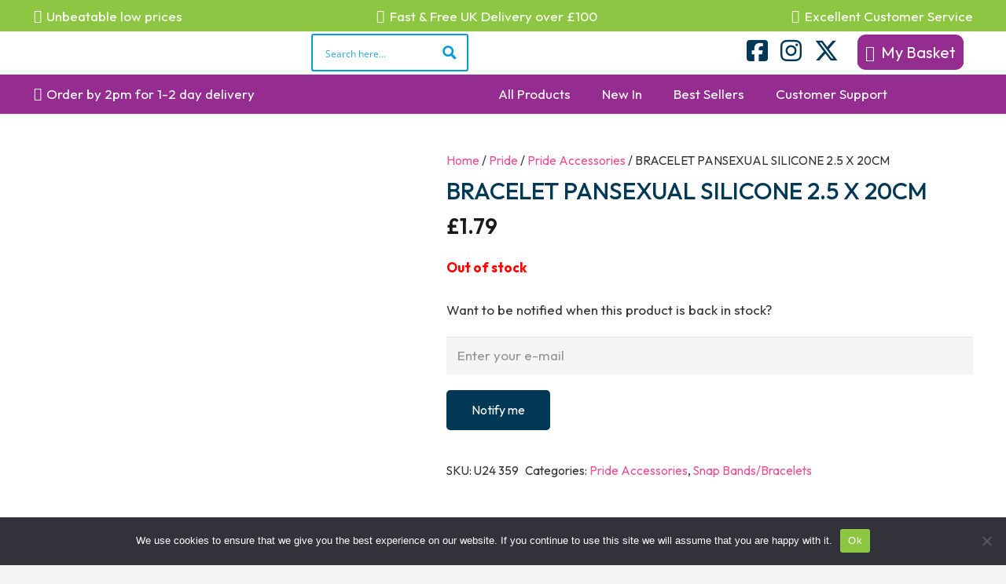

--- FILE ---
content_type: text/html; charset=UTF-8
request_url: https://bargainonlineltd.co.uk/product/bracelet-pansexual-silicone-2-5-x-20cm/
body_size: 63339
content:
<!DOCTYPE HTML>
<html lang="en-GB" prefix="og: https://ogp.me/ns#">
<head>
	<meta charset="UTF-8">
	<script>window._wca = window._wca || [];</script>

<!-- Search Engine Optimization by Rank Math - https://rankmath.com/ -->
<title>BRACELET PANSEXUAL SILICONE 2.5 X 20CM - Bargain Online Ltd</title>
<meta name="description" content="This pansexual pride bracelet is ideal for carnivals, parades and festivals. Made from soft and flexible silicone. Size: 2.5cm x 20cm. Unit Dimensions: 6.5 x"/>
<meta name="robots" content="follow, index, max-snippet:-1, max-video-preview:-1, max-image-preview:large"/>
<link rel="canonical" href="https://bargainonlineltd.co.uk/product/bracelet-pansexual-silicone-2-5-x-20cm/" />
<meta property="og:locale" content="en_GB" />
<meta property="og:type" content="product" />
<meta property="og:title" content="BRACELET PANSEXUAL SILICONE 2.5 X 20CM - Bargain Online Ltd" />
<meta property="og:description" content="This pansexual pride bracelet is ideal for carnivals, parades and festivals. Made from soft and flexible silicone. Size: 2.5cm x 20cm. Unit Dimensions: 6.5 x" />
<meta property="og:url" content="https://bargainonlineltd.co.uk/product/bracelet-pansexual-silicone-2-5-x-20cm/" />
<meta property="og:site_name" content="Bargain Online" />
<meta property="og:updated_time" content="2025-05-21T10:03:41+00:00" />
<meta property="og:image" content="https://bargainonlineltd.co.uk/wp-content/uploads/2023/03/1897-724x1024.jpg" />
<meta property="og:image:secure_url" content="https://bargainonlineltd.co.uk/wp-content/uploads/2023/03/1897-724x1024.jpg" />
<meta property="og:image:width" content="724" />
<meta property="og:image:height" content="1024" />
<meta property="og:image:alt" content="BRACELET PANSEXUAL SILICONE 2.5 X 20CM" />
<meta property="og:image:type" content="image/jpeg" />
<meta property="product:price:amount" content="1.79" />
<meta property="product:price:currency" content="GBP" />
<meta name="twitter:card" content="summary_large_image" />
<meta name="twitter:title" content="BRACELET PANSEXUAL SILICONE 2.5 X 20CM - Bargain Online Ltd" />
<meta name="twitter:description" content="This pansexual pride bracelet is ideal for carnivals, parades and festivals. Made from soft and flexible silicone. Size: 2.5cm x 20cm. Unit Dimensions: 6.5 x" />
<meta name="twitter:image" content="https://bargainonlineltd.co.uk/wp-content/uploads/2023/03/1897-724x1024.jpg" />
<meta name="twitter:label1" content="Price" />
<meta name="twitter:data1" content="&pound;1.79" />
<meta name="twitter:label2" content="Availability" />
<meta name="twitter:data2" content="Out of stock" />
<script type="application/ld+json" class="rank-math-schema">{"@context":"https://schema.org","@graph":[{"@type":"Organization","@id":"https://bargainonlineltd.co.uk/#organization","name":"Bargain Online","url":"https://bargainonlineltd.co.uk","email":"sales@bargainonline.co.uk","logo":{"@type":"ImageObject","@id":"https://bargainonlineltd.co.uk/#logo","url":"https://bargainonlineltd.co.uk/wp-content/uploads/2023/03/Group-2.png","contentUrl":"https://bargainonlineltd.co.uk/wp-content/uploads/2023/03/Group-2.png","caption":"Bargain Online","inLanguage":"en-GB","width":"240","height":"210"}},{"@type":"WebSite","@id":"https://bargainonlineltd.co.uk/#website","url":"https://bargainonlineltd.co.uk","name":"Bargain Online","publisher":{"@id":"https://bargainonlineltd.co.uk/#organization"},"inLanguage":"en-GB"},{"@type":"ImageObject","@id":"https://bargainonlineltd.co.uk/wp-content/uploads/2023/03/1897-scaled.jpg","url":"https://bargainonlineltd.co.uk/wp-content/uploads/2023/03/1897-scaled.jpg","width":"1810","height":"2560","inLanguage":"en-GB"},{"@type":"ItemPage","@id":"https://bargainonlineltd.co.uk/product/bracelet-pansexual-silicone-2-5-x-20cm/#webpage","url":"https://bargainonlineltd.co.uk/product/bracelet-pansexual-silicone-2-5-x-20cm/","name":"BRACELET PANSEXUAL SILICONE 2.5 X 20CM - Bargain Online Ltd","datePublished":"2023-03-06T10:29:31+00:00","dateModified":"2025-05-21T10:03:41+00:00","isPartOf":{"@id":"https://bargainonlineltd.co.uk/#website"},"primaryImageOfPage":{"@id":"https://bargainonlineltd.co.uk/wp-content/uploads/2023/03/1897-scaled.jpg"},"inLanguage":"en-GB"},{"@type":"Product","name":"BRACELET PANSEXUAL SILICONE 2.5 X 20CM - Bargain Online Ltd","description":"This pansexual pride bracelet is ideal for carnivals, parades and festivals. Made from soft and flexible silicone. Size: 2.5cm x 20cm. Unit Dimensions: 6.5 x 2 x 6.5cm (9g)","sku":"U24 359","category":"Pride &gt; Pride Accessories","mainEntityOfPage":{"@id":"https://bargainonlineltd.co.uk/product/bracelet-pansexual-silicone-2-5-x-20cm/#webpage"},"weight":{"@type":"QuantitativeValue","unitCode":"GRM","value":"0.01"},"image":[{"@type":"ImageObject","url":"https://bargainonlineltd.co.uk/wp-content/uploads/2023/03/1897-scaled.jpg","height":"2560","width":"1810"}],"offers":{"@type":"Offer","price":"1.79","priceCurrency":"GBP","priceValidUntil":"2027-12-31","availability":"https://schema.org/OutOfStock","itemCondition":"NewCondition","url":"https://bargainonlineltd.co.uk/product/bracelet-pansexual-silicone-2-5-x-20cm/","seller":{"@type":"Organization","@id":"https://bargainonlineltd.co.uk/","name":"Bargain Online","url":"https://bargainonlineltd.co.uk","logo":"https://bargainonlineltd.co.uk/wp-content/uploads/2023/03/Group-2.png"},"priceSpecification":{"price":"1.79","priceCurrency":"GBP","valueAddedTaxIncluded":"true"}},"@id":"https://bargainonlineltd.co.uk/product/bracelet-pansexual-silicone-2-5-x-20cm/#richSnippet"}]}</script>
<!-- /Rank Math WordPress SEO plugin -->

<link rel='dns-prefetch' href='//www.googletagmanager.com' />
<link rel='dns-prefetch' href='//www.google.com' />
<link rel='dns-prefetch' href='//stats.wp.com' />
<link rel='dns-prefetch' href='//fonts.googleapis.com' />
<link rel="alternate" type="application/rss+xml" title="Bargain Online Ltd &raquo; Feed" href="https://bargainonlineltd.co.uk/feed/" />
<link rel="alternate" title="oEmbed (JSON)" type="application/json+oembed" href="https://bargainonlineltd.co.uk/wp-json/oembed/1.0/embed?url=https%3A%2F%2Fbargainonlineltd.co.uk%2Fproduct%2Fbracelet-pansexual-silicone-2-5-x-20cm%2F" />
<link rel="alternate" title="oEmbed (XML)" type="text/xml+oembed" href="https://bargainonlineltd.co.uk/wp-json/oembed/1.0/embed?url=https%3A%2F%2Fbargainonlineltd.co.uk%2Fproduct%2Fbracelet-pansexual-silicone-2-5-x-20cm%2F&#038;format=xml" />
<meta name="viewport" content="width=device-width, initial-scale=1">
<meta name="SKYPE_TOOLBAR" content="SKYPE_TOOLBAR_PARSER_COMPATIBLE">
<meta name="theme-color" content="#f5f5f5">
<meta property="og:title" content="BRACELET PANSEXUAL SILICONE 2.5 X 20CM - Bargain Online Ltd">
<meta property="og:url" content="https://bargainonlineltd.co.uk/product/bracelet-pansexual-silicone-2-5-x-20cm/">
<meta property="og:locale" content="en_GB">
<meta property="og:site_name" content="Bargain Online Ltd">
<meta property="og:type" content="product">
<meta property="og:image" content="https://bargainonlineltd.co.uk/wp-content/uploads/2023/03/1897-724x1024.jpg" itemprop="image">
<style id='wp-img-auto-sizes-contain-inline-css'>
img:is([sizes=auto i],[sizes^="auto," i]){contain-intrinsic-size:3000px 1500px}
/*# sourceURL=wp-img-auto-sizes-contain-inline-css */
</style>
<link rel='stylesheet' id='font-awesome-css' href='https://bargainonlineltd.co.uk/wp-content/plugins/woocommerce-ajax-filters/berocket/assets/css/font-awesome.min.css?ver=6.9' media='all' />
<link rel='stylesheet' id='berocket_aapf_widget-style-css' href='https://bargainonlineltd.co.uk/wp-content/plugins/woocommerce-ajax-filters/assets/frontend/css/fullmain.min.css?ver=1.6.6' media='all' />
<style id='wp-emoji-styles-inline-css'>

	img.wp-smiley, img.emoji {
		display: inline !important;
		border: none !important;
		box-shadow: none !important;
		height: 1em !important;
		width: 1em !important;
		margin: 0 0.07em !important;
		vertical-align: -0.1em !important;
		background: none !important;
		padding: 0 !important;
	}
/*# sourceURL=wp-emoji-styles-inline-css */
</style>
<link rel='stylesheet' id='advanced-flat-rate-shipping-for-woocommerce-css' href='https://bargainonlineltd.co.uk/wp-content/plugins/advanced-flat-rate-shipping-method-for-woocommerce/public/css/advanced-flat-rate-shipping-for-woocommerce-public.css?ver=4.7.6' media='all' />
<link rel='stylesheet' id='font-awesome-min-css' href='https://bargainonlineltd.co.uk/wp-content/plugins/advanced-flat-rate-shipping-method-for-woocommerce/public/css/font-awesome.min.css?ver=4.7.6' media='all' />
<link rel='stylesheet' id='contact-form-7-css' href='https://bargainonlineltd.co.uk/wp-content/plugins/contact-form-7/includes/css/styles.css?ver=5.9.8' media='all' />
<link rel='stylesheet' id='cookie-notice-front-css' href='https://bargainonlineltd.co.uk/wp-content/plugins/cookie-notice/css/front.min.css?ver=2.4.18' media='all' />
<link rel='stylesheet' id='wwp-wholesale-css' href='https://bargainonlineltd.co.uk/wp-content/plugins/woocommerce-wholesale-pricing/assets/css/wwp-css-script.css?ver=1.1.0' media='' />
<link rel='stylesheet' id='wwp_dataTables-css' href='https://bargainonlineltd.co.uk/wp-content/plugins/woocommerce-wholesale-pricing/assets/css/jquery.dataTables.min.css?ver=1.0.0' media='' />
<link rel='stylesheet' id='photoswipe-css' href='https://bargainonlineltd.co.uk/wp-content/plugins/woocommerce/assets/css/photoswipe/photoswipe.min.css?ver=9.3.5' media='all' />
<link rel='stylesheet' id='photoswipe-default-skin-css' href='https://bargainonlineltd.co.uk/wp-content/plugins/woocommerce/assets/css/photoswipe/default-skin/default-skin.min.css?ver=9.3.5' media='all' />
<style id='woocommerce-inline-inline-css'>
.woocommerce form .form-row .required { visibility: visible; }
/*# sourceURL=woocommerce-inline-inline-css */
</style>
<link rel='stylesheet' id='wc-bis-css-css' href='https://bargainonlineltd.co.uk/wp-content/plugins/woocommerce-back-in-stock-notifications/assets/css/frontend/woocommerce.css?ver=1.4.2' media='all' />
<link rel='stylesheet' id='gateway-css' href='https://bargainonlineltd.co.uk/wp-content/plugins/woocommerce-paypal-payments/modules/ppcp-button/assets/css/gateway.css?ver=3.3.0' media='all' />
<link rel='stylesheet' id='us-fonts-css' href='https://fonts.googleapis.com/css?family=Outfit%3A300%2C500%2C600%2C800%2C900%2C400%2C700&#038;display=swap&#038;ver=6.9' media='all' />
<link rel='stylesheet' id='us-style-css' href='//bargainonlineltd.co.uk/wp-content/themes/Impreza/css/style.min.css?ver=8.30' media='all' />
<link rel='stylesheet' id='us-woocommerce-css' href='//bargainonlineltd.co.uk/wp-content/themes/Impreza/common/css/plugins/woocommerce.min.css?ver=8.30' media='all' />
<link rel='stylesheet' id='theme-style-css' href='//bargainonlineltd.co.uk/wp-content/themes/Impreza-child/style.css?ver=8.30' media='all' />
<script id="woocommerce-google-analytics-integration-gtag-js-after">
/* Google Analytics for WooCommerce (gtag.js) */
					window.dataLayer = window.dataLayer || [];
					function gtag(){dataLayer.push(arguments);}
					// Set up default consent state.
					for ( const mode of [{"analytics_storage":"denied","ad_storage":"denied","ad_user_data":"denied","ad_personalization":"denied","region":["AT","BE","BG","HR","CY","CZ","DK","EE","FI","FR","DE","GR","HU","IS","IE","IT","LV","LI","LT","LU","MT","NL","NO","PL","PT","RO","SK","SI","ES","SE","GB","CH"]}] || [] ) {
						gtag( "consent", "default", { "wait_for_update": 500, ...mode } );
					}
					gtag("js", new Date());
					gtag("set", "developer_id.dOGY3NW", true);
					gtag("config", "G-EGD2ZENYVT", {"track_404":true,"allow_google_signals":true,"logged_in":false,"linker":{"domains":[],"allow_incoming":true},"custom_map":{"dimension1":"logged_in"}});
//# sourceURL=woocommerce-google-analytics-integration-gtag-js-after
</script>
<script src="https://bargainonlineltd.co.uk/wp-includes/js/jquery/jquery.min.js?ver=3.7.1" id="jquery-core-js"></script>
<script src="https://bargainonlineltd.co.uk/wp-includes/js/jquery/jquery-migrate.min.js?ver=3.4.1" id="jquery-migrate-js"></script>
<script src="https://bargainonlineltd.co.uk/wp-content/plugins/advanced-flat-rate-shipping-method-for-woocommerce/public/js/advanced-flat-rate-shipping-for-woocommerce-public.js?ver=4.7.6" id="advanced-flat-rate-shipping-for-woocommerce-js"></script>
<script id="cookie-notice-front-js-before">
var cnArgs = {"ajaxUrl":"https:\/\/bargainonlineltd.co.uk\/wp-admin\/admin-ajax.php","nonce":"2397720853","hideEffect":"fade","position":"bottom","onScroll":false,"onScrollOffset":100,"onClick":false,"cookieName":"cookie_notice_accepted","cookieTime":2592000,"cookieTimeRejected":2592000,"globalCookie":false,"redirection":false,"cache":false,"revokeCookies":false,"revokeCookiesOpt":"automatic"};

//# sourceURL=cookie-notice-front-js-before
</script>
<script src="https://bargainonlineltd.co.uk/wp-content/plugins/cookie-notice/js/front.min.js?ver=2.4.18" id="cookie-notice-front-js"></script>
<script id="print-invoices-packing-slip-labels-for-woocommerce_public-js-extra">
var wf_pklist_params_public = {"show_document_preview":"No","document_access_type":"logged_in","is_user_logged_in":"","msgs":{"invoice_number_prompt_free_order":"\u2018Generate invoice for free orders\u2019 is disabled in Invoice settings \u003E Advanced. You are attempting to generate invoice for this free order. Proceed?","creditnote_number_prompt":"Refund in this order seems not having credit number yet. Do you want to manually generate one ?","invoice_number_prompt_no_from_addr":"Please fill the `from address` in the plugin's general settings.","invoice_title_prompt":"Invoice","invoice_number_prompt":"number has not been generated yet. Do you want to manually generate one ?","pop_dont_show_again":false,"request_error":"Request error.","error_loading_data":"Error loading data.","min_value_error":"minimum value should be","generating_document_text":"Generating document...","new_tab_open_error":"Failed to open new tab. Please check your browser settings."}};
//# sourceURL=print-invoices-packing-slip-labels-for-woocommerce_public-js-extra
</script>
<script src="https://bargainonlineltd.co.uk/wp-content/plugins/print-invoices-packing-slip-labels-for-woocommerce/public/js/wf-woocommerce-packing-list-public.js?ver=4.6.3" id="print-invoices-packing-slip-labels-for-woocommerce_public-js"></script>
<script src="https://bargainonlineltd.co.uk/wp-content/plugins/recaptcha-woo/js/rcfwc.js?ver=1.0" id="rcfwc-js-js" defer data-wp-strategy="defer"></script>
<script src="https://www.google.com/recaptcha/api.js?hl=en_GB" id="recaptcha-js" defer data-wp-strategy="defer"></script>
<script src="https://bargainonlineltd.co.uk/wp-content/plugins/woocommerce-wholesale-pricing/assets/js/jquery.dataTables.min.js?ver=1.1.0" id="wwp_dataTables-js"></script>
<script src="https://bargainonlineltd.co.uk/wp-content/plugins/woocommerce/assets/js/jquery-blockui/jquery.blockUI.min.js?ver=2.7.0-wc.9.3.5" id="jquery-blockui-js" defer data-wp-strategy="defer"></script>
<script id="wc-add-to-cart-js-extra">
var wc_add_to_cart_params = {"ajax_url":"/wp-admin/admin-ajax.php","wc_ajax_url":"/?wc-ajax=%%endpoint%%","i18n_view_cart":"View cart","cart_url":"https://bargainonlineltd.co.uk/basket/","is_cart":"","cart_redirect_after_add":"no"};
//# sourceURL=wc-add-to-cart-js-extra
</script>
<script src="https://bargainonlineltd.co.uk/wp-content/plugins/woocommerce/assets/js/frontend/add-to-cart.min.js?ver=9.3.5" id="wc-add-to-cart-js" defer data-wp-strategy="defer"></script>
<script src="https://bargainonlineltd.co.uk/wp-content/plugins/woocommerce/assets/js/zoom/jquery.zoom.min.js?ver=1.7.21-wc.9.3.5" id="zoom-js" defer data-wp-strategy="defer"></script>
<script src="https://bargainonlineltd.co.uk/wp-content/plugins/woocommerce/assets/js/flexslider/jquery.flexslider.min.js?ver=2.7.2-wc.9.3.5" id="flexslider-js" defer data-wp-strategy="defer"></script>
<script src="https://bargainonlineltd.co.uk/wp-content/plugins/woocommerce/assets/js/photoswipe/photoswipe.min.js?ver=4.1.1-wc.9.3.5" id="photoswipe-js" defer data-wp-strategy="defer"></script>
<script src="https://bargainonlineltd.co.uk/wp-content/plugins/woocommerce/assets/js/photoswipe/photoswipe-ui-default.min.js?ver=4.1.1-wc.9.3.5" id="photoswipe-ui-default-js" defer data-wp-strategy="defer"></script>
<script id="wc-single-product-js-extra">
var wc_single_product_params = {"i18n_required_rating_text":"Please select a rating","review_rating_required":"yes","flexslider":{"rtl":false,"animation":"slide","smoothHeight":true,"directionNav":false,"controlNav":"thumbnails","slideshow":false,"animationSpeed":500,"animationLoop":false,"allowOneSlide":false},"zoom_enabled":"1","zoom_options":[],"photoswipe_enabled":"1","photoswipe_options":{"shareEl":false,"closeOnScroll":false,"history":false,"hideAnimationDuration":0,"showAnimationDuration":0},"flexslider_enabled":"1"};
//# sourceURL=wc-single-product-js-extra
</script>
<script src="https://bargainonlineltd.co.uk/wp-content/plugins/woocommerce/assets/js/frontend/single-product.min.js?ver=9.3.5" id="wc-single-product-js" defer data-wp-strategy="defer"></script>
<script src="https://bargainonlineltd.co.uk/wp-content/plugins/woocommerce/assets/js/js-cookie/js.cookie.min.js?ver=2.1.4-wc.9.3.5" id="js-cookie-js" defer data-wp-strategy="defer"></script>
<script id="woocommerce-js-extra">
var woocommerce_params = {"ajax_url":"/wp-admin/admin-ajax.php","wc_ajax_url":"/?wc-ajax=%%endpoint%%"};
//# sourceURL=woocommerce-js-extra
</script>
<script src="https://bargainonlineltd.co.uk/wp-content/plugins/woocommerce/assets/js/frontend/woocommerce.min.js?ver=9.3.5" id="woocommerce-js" defer data-wp-strategy="defer"></script>
<script id="WCPAY_ASSETS-js-extra">
var wcpayAssets = {"url":"https://bargainonlineltd.co.uk/wp-content/plugins/woocommerce-payments/dist/"};
//# sourceURL=WCPAY_ASSETS-js-extra
</script>
<script src="https://stats.wp.com/s-202604.js" id="woocommerce-analytics-js" defer data-wp-strategy="defer"></script>
<script></script><link rel="https://api.w.org/" href="https://bargainonlineltd.co.uk/wp-json/" /><link rel="alternate" title="JSON" type="application/json" href="https://bargainonlineltd.co.uk/wp-json/wp/v2/product/8099" /><link rel="EditURI" type="application/rsd+xml" title="RSD" href="https://bargainonlineltd.co.uk/xmlrpc.php?rsd" />
<meta name="generator" content="WordPress 6.9" />
<link rel='shortlink' href='https://bargainonlineltd.co.uk/?p=8099' />
<style id='script-63e238de8e92b-css' type='text/css'>
.category_grid {  
display: grid;
  grid-template-columns: 1fr 1fr 1fr 1fr 1fr 1fr 1fr 1fr 1fr;
  grid-template-rows: 1fr 1fr 1fr 1fr 1fr 1fr 1fr 1fr 1fr 1fr 1fr 1fr;
  gap: 1rem;
  grid-auto-flow: row;
  grid-template-areas:
    "gd_top_left gd_top_left gd_top_left gd_top_left gd_top_left gd_top_left gd_top_right gd_top_right gd_top_right"
    "gd_top_left gd_top_left gd_top_left gd_top_left gd_top_left gd_top_left gd_top_right gd_top_right gd_top_right"
    "gd_top_left gd_top_left gd_top_left gd_top_left gd_top_left gd_top_left gd_top_right gd_top_right gd_top_right"
    "gd_top_left gd_top_left gd_top_left gd_top_left gd_top_left gd_top_left gd_top_right gd_top_right gd_top_right"
    "gd_small1 gd_small1 gd_small2 gd_small2 gd_medium1 gd_medium1 gd_medium1 gd_medium1 gd_medium1"
    "gd_small1 gd_small1 gd_small2 gd_small2 gd_medium1 gd_medium1 gd_medium1 gd_medium1 gd_medium1"
    "gd_small1 gd_small1 gd_small2 gd_small2 gd_medium1 gd_medium1 gd_medium1 gd_medium1 gd_medium1"
    "gd_small1 gd_small1 gd_small2 gd_small2 gd_medium1 gd_medium1 gd_medium1 gd_medium1 gd_medium1"
    "gd_bottom-left gd_bottom-left gd_bottom-left gd_bottom-large gd_bottom-large gd_bottom-large gd_bottom-large gd_bottom-large gd_bottom-large"
    "gd_bottom-left gd_bottom-left gd_bottom-left gd_bottom-large gd_bottom-large gd_bottom-large gd_bottom-large gd_bottom-large gd_bottom-large"
    "gd_bottom-left gd_bottom-left gd_bottom-left gd_bottom-large gd_bottom-large gd_bottom-large gd_bottom-large gd_bottom-large gd_bottom-large"
    "gd_bottom-left gd_bottom-left gd_bottom-left gd_bottom-large gd_bottom-large gd_bottom-large gd_bottom-large gd_bottom-large gd_bottom-large";
}

.gd_top_left { 
    grid-area: gd_top_left;
    background-image: url('https://bargainonlineltd.co.uk/wp-content/uploads/2023/02/Mask-Group-101.png');
}

.gd_top_right { 
    grid-area: gd_top_right; 
    background-image: url('https://bargainonlineltd.co.uk/wp-content/uploads/2023/02/Mask-Group-102.png');
    
}

.gd_small1 { 
    grid-area: gd_small1; 
    background-image: url('https://bargainonlineltd.co.uk/wp-content/uploads/2023/02/Mask-Group-99.png');
}

.gd_small2 { 
    grid-area: gd_small2; 
    background-image: url('https://bargainonlineltd.co.uk/wp-content/uploads/2023/02/Mask-Group-100.png');
}

.gd_medium1 { 
    grid-area: gd_medium1; 
    background-image: url('https://bargainonlineltd.co.uk/wp-content/uploads/2023/02/Mask-Group-103.png');
}

.gd_bottom-left { 
    grid-area: gd_bottom-left; 
    background-image: url('https://bargainonlineltd.co.uk/wp-content/uploads/2023/02/Mask-Group-104.png');
}

.gd_bottom-large { 
    grid-area: gd_bottom-large;
    background-image: url('https://bargainonlineltd.co.uk/wp-content/uploads/2023/02/Mask-Group-105.png');
}

.cat_grid_item {
    min-height:  460px;
    display: flex;
    flex-direction: column;
    justify-content: flex-end;
}

.cat_grid_content__row {
    background: rgba(255, 255, 255, 0.6);
    padding: 1.5rem 1.5rem;
    display: flex;
    justify-content: space-between;
    align-items:center;
    font-size:40px;
    font-weight: 500;
    font-family: 'Outfit';
}

@media (max-width: 1024px) {
    .category_grid {  
        display: flex;
        flex-direction: column;
    }
    .cat_grid_item {
        width: 100%;
    }
    
    .cat_grid_content__row {
        font-size:20px;
    }
    
    .cat_grid_item {
        min-height:  300px;
    }
}
</style>
<style id='script-63e259b301c46-sass-css' type='text/css'>
.w-menu.style_blocks .menu>li>a{background:#952D91;color:#fff;margin-bottom:1rem}.d-flex{display:flex}.items-center{align-items:center}.headerLoginBtn{line-height:1.5;font-size:20px;color:white;background:#009CDA;padding:8px 10px;border-radius:10px;transition:all 0.3s ease-in-out}.headerLoginBtn:hover{color:#B3E1F4}.headerLoginBtn i{margin-right:0.4em}.fa-x-twitter svg{display:none !important}.shopWholesaleBtn i{margin-right:0.4em}.shopWholesaleBtn{color:white !important;line-height:63px !important;font-size:17px !important}.shopWholesaleBtn:hover{font-style:italic}
</style>
<link rel="stylesheet" href="https://cdnjs.cloudflare.com/ajax/libs/font-awesome/6.5.1/css/all.min.css" integrity="sha512-DTOQO9RWCH3ppGqcWaEA1BIZOC6xxalwEsw9c2QQeAIftl+Vegovlnee1c9QX4TctnWMn13TZye+giMm8e2LwA==" crossorigin="anonymous" referrerpolicy="no-referrer" /><meta name="generator" content="Site Kit by Google 1.154.0" /><!-- Google Tag Manager -->
<script>(function(w,d,s,l,i){w[l]=w[l]||[];w[l].push({'gtm.start':
new Date().getTime(),event:'gtm.js'});var f=d.getElementsByTagName(s)[0],
j=d.createElement(s),dl=l!='dataLayer'?'&l='+l:'';j.async=true;j.src=
'https://www.googletagmanager.com/gtm.js?id='+i+dl;f.parentNode.insertBefore(j,f);
})(window,document,'script','dataLayer','GTM-MXXTVL3S');</script>
<!-- End Google Tag Manager --><style></style>			<style type="text/css">
				p.user_not_wholesale {
					text-align: center;
				}
				p.user_not_wholesale a {
					text-decoration: none;
					border: 2px solid #333;
					color: #333;
					padding: 10px 60px;
				}
			</style>
				<style>img#wpstats{display:none}</style>
		<meta name="pinterest-rich-pin" content="false" />		<script id="us_add_no_touch">
			if ( ! /Android|webOS|iPhone|iPad|iPod|BlackBerry|IEMobile|Opera Mini/i.test( navigator.userAgent ) ) {
				document.documentElement.classList.add( "no-touch" );
			}
		</script>
				<script id="us_color_scheme_switch_class">
			if ( document.cookie.includes( "us_color_scheme_switch_is_on=true" ) ) {
				document.documentElement.classList.add( "us-color-scheme-on" );
			}
		</script>
			<noscript><style>.woocommerce-product-gallery{ opacity: 1 !important; }</style></noscript>
	<meta name="generator" content="Powered by WPBakery Page Builder - drag and drop page builder for WordPress."/>
<meta name="generator" content="Powered by Slider Revolution 6.7.20 - responsive, Mobile-Friendly Slider Plugin for WordPress with comfortable drag and drop interface." />
<style class='wp-fonts-local'>
@font-face{font-family:Inter;font-style:normal;font-weight:300 900;font-display:fallback;src:url('https://bargainonlineltd.co.uk/wp-content/plugins/woocommerce/assets/fonts/Inter-VariableFont_slnt,wght.woff2') format('woff2');font-stretch:normal;}
@font-face{font-family:Cardo;font-style:normal;font-weight:400;font-display:fallback;src:url('https://bargainonlineltd.co.uk/wp-content/plugins/woocommerce/assets/fonts/cardo_normal_400.woff2') format('woff2');}
</style>
<link rel="icon" href="https://bargainonlineltd.co.uk/wp-content/uploads/2023/05/Group-2-150x150.png" sizes="32x32" />
<link rel="icon" href="https://bargainonlineltd.co.uk/wp-content/uploads/2023/05/Group-2.png" sizes="192x192" />
<link rel="apple-touch-icon" href="https://bargainonlineltd.co.uk/wp-content/uploads/2023/05/Group-2.png" />
<meta name="msapplication-TileImage" content="https://bargainonlineltd.co.uk/wp-content/uploads/2023/05/Group-2.png" />
<script>function setREVStartSize(e){
			//window.requestAnimationFrame(function() {
				window.RSIW = window.RSIW===undefined ? window.innerWidth : window.RSIW;
				window.RSIH = window.RSIH===undefined ? window.innerHeight : window.RSIH;
				try {
					var pw = document.getElementById(e.c).parentNode.offsetWidth,
						newh;
					pw = pw===0 || isNaN(pw) || (e.l=="fullwidth" || e.layout=="fullwidth") ? window.RSIW : pw;
					e.tabw = e.tabw===undefined ? 0 : parseInt(e.tabw);
					e.thumbw = e.thumbw===undefined ? 0 : parseInt(e.thumbw);
					e.tabh = e.tabh===undefined ? 0 : parseInt(e.tabh);
					e.thumbh = e.thumbh===undefined ? 0 : parseInt(e.thumbh);
					e.tabhide = e.tabhide===undefined ? 0 : parseInt(e.tabhide);
					e.thumbhide = e.thumbhide===undefined ? 0 : parseInt(e.thumbhide);
					e.mh = e.mh===undefined || e.mh=="" || e.mh==="auto" ? 0 : parseInt(e.mh,0);
					if(e.layout==="fullscreen" || e.l==="fullscreen")
						newh = Math.max(e.mh,window.RSIH);
					else{
						e.gw = Array.isArray(e.gw) ? e.gw : [e.gw];
						for (var i in e.rl) if (e.gw[i]===undefined || e.gw[i]===0) e.gw[i] = e.gw[i-1];
						e.gh = e.el===undefined || e.el==="" || (Array.isArray(e.el) && e.el.length==0)? e.gh : e.el;
						e.gh = Array.isArray(e.gh) ? e.gh : [e.gh];
						for (var i in e.rl) if (e.gh[i]===undefined || e.gh[i]===0) e.gh[i] = e.gh[i-1];
											
						var nl = new Array(e.rl.length),
							ix = 0,
							sl;
						e.tabw = e.tabhide>=pw ? 0 : e.tabw;
						e.thumbw = e.thumbhide>=pw ? 0 : e.thumbw;
						e.tabh = e.tabhide>=pw ? 0 : e.tabh;
						e.thumbh = e.thumbhide>=pw ? 0 : e.thumbh;
						for (var i in e.rl) nl[i] = e.rl[i]<window.RSIW ? 0 : e.rl[i];
						sl = nl[0];
						for (var i in nl) if (sl>nl[i] && nl[i]>0) { sl = nl[i]; ix=i;}
						var m = pw>(e.gw[ix]+e.tabw+e.thumbw) ? 1 : (pw-(e.tabw+e.thumbw)) / (e.gw[ix]);
						newh =  (e.gh[ix] * m) + (e.tabh + e.thumbh);
					}
					var el = document.getElementById(e.c);
					if (el!==null && el) el.style.height = newh+"px";
					el = document.getElementById(e.c+"_wrapper");
					if (el!==null && el) {
						el.style.height = newh+"px";
						el.style.display = "block";
					}
				} catch(e){
					console.log("Failure at Presize of Slider:" + e)
				}
			//});
		  };</script>
		<style id="wp-custom-css">
			.header_hor .l-header.pos_fixed~.l-main>.l-section:first-of-type>.l-section-h, .header_hor .l-header.pos_fixed~.l-main>form>.l-section:first-of-type>.l-section-h, .header_hor .l-header.pos_static.bg_transparent~.l-main>.l-section:first-of-type>.l-section-h, .header_hor .l-header.pos_static.bg_transparent~.l-main>form>.l-section:first-of-type>.l-section-h {
    padding-top: 238px;
}
.home_category .cat_grid_item {
    border-radius: 20px;
}
.widget_price_filter .price_slider_amount .button {
    padding: 10px 12px;
}
.widget_price_filter .price_slider_amount .price_label {
    font-size: 15px;
}
.w-nav.type_desktop .w-nav-anchor.level_1:hover {
    color: #fff !important;
    font-style: italic;
}
.header_basket a.w-text-h:hover {
    color: #ffffffc9 !important;
}
a.us_custom_43758019.home_shop_btn:hover {
    border-color: #952D91 !important;
    color: #952D91 !important;
    background: transparent !important;
}
.l-header.pos_fixed.sticky a.w-nav-anchor.level_1:hover {
    color: #fff !important;
    font-style: italic;
}
ul.w-nav-list h6 {
    margin-bottom: 10px !important;
}
.woocommerce ul#shipping_method li {
    margin-bottom: 10px;
    font-size: 15px;
}
p.woocommerce-shipping-destination {
    font-size: 15px;
}
.paypal-button-row.paypal-button-layout-vertical.paypal-button-shape-pill {
    margin-top: 10px;
}
p.w-post-elm.product_field.price.usg_product_field_3 {
    font-size: 20px;
    margin: 10px 0;
}
.at_middle .l-subheader-h .m_layout_dropdown.type_desktop,
.at_middle .w-text.ush_text_8.icon_atleft{
    display: none;
}
.l-subheader-cell.at_right .w-cart.ush_cart_1 {
    display: none;
}
.l-header .w-image img {
    width: 120px;
    height: auto;
}
.l-header.pos_fixed.sticky .w-image img {
    width: 80px;
    height: auto;
}
.w-image.ush_image_1 {
    height: auto !important;
    padding: 10px 0;
}
.l-header.pos_fixed.sticky a.w-nav-anchor.level_1, .l-header.pos_fixed.sticky span.w-text-h {
    font-size: 15px;
}
.l-header.sticky .l-subheader.at_bottom {
    line-height: 40px !important;
    height: 40px !important;
}
#page-header .l-subheader.at_middle {
    line-height: normal;
    height: initial;
}
.l-header.sticky .hide-for-sticky {
    display: flex !important;
}
.header_basket a.w-text-h {
    border-radius: 10px;
    background: #952D91;
    padding: 10px;
}
.product h1.product_title {
    font-size: 30px;
    font-style: normal;
    font-weight: 500;
    line-height: 35px;
}
.main_title h2 {
    color: #000;
    font-family: Outfit;
    font-size: 35px;
    font-style: normal;
    font-weight: 600;
    line-height: 45px;
    text-transform: uppercase;
    margin-bottom: 20px !important;
}
.main_title h2 strong {
    color: #952D91;
}
.main_title h3 {
    font-weight: 600;
}
.g-cols .w-iconbox.iconpos_top .w-iconbox-icon, .g-cols .w-iconbox.iconpos_top .w-iconbox-icon img {
    border-radius: 10px;
}
.g-cols .wpb_column.vc_column_container {
    border-radius: 10px;
    padding: 15px 5px !important;
}
.home_banner .g-cols .wpb_column.vc_column_container {
    border-radius: 0;
    padding: 0 !important;
}
#page-footer p a {
    line-height: 180%;
}
.g-cols .wpb_column .wpb_text_column {
    margin: 0 0 5px 0;
}
.g-cols .wpb_column p {
    line-height: 120%;
}
.home_category .cat_grid_content__row {
    font-size: 25px;
}
.home_btm_pd article.w-grid-item .w-grid-item-h {
    border: 1px solid rgb(145 145 145 / 45%);
    padding: 10px;
    border-radius: 10px;
}
.home_btm_pd .w-grid-item-h h2 a {
    overflow: hidden;
    text-overflow: ellipsis;
    display: -webkit-box;
    -webkit-line-clamp: 3;
    -webkit-box-orient: vertical;
    color: #000 !important;
}
.home_btm_pd .w-grid-item-h:hover h2 a {
    color: #952d91 !important;
}
.home_btm_pd .w-grid-item-h a.button {
    padding: 8px 10px;
}
a.w-btn.home_shop_btn {
    padding: 10px;
}
@media only screen and (max-width: 1280px) {
  .header_hor .l-header.pos_fixed~.l-main>.l-section:first-of-type>.l-section-h, .header_hor .l-header.pos_fixed~.l-main>form>.l-section:first-of-type>.l-section-h, .header_hor .l-header.pos_static.bg_transparent~.l-main>.l-section:first-of-type>.l-section-h, .header_hor .l-header.pos_static.bg_transparent~.l-main>form>.l-section:first-of-type>.l-section-h {
    padding-top: 125px;
}
}
.w-search-form input[type="text"] {
    background: #FFF;
    box-shadow: 0px 1px 0px 0px rgba(0, 0, 0, 0.08) inset;
    border: 1px solid rgba(0, 0, 0, 0.20);
}
.home_category a.w-btn {
    padding: 8px 20px 10px;
}
@media only screen and (max-width: 899px) {
  .l-subheader.at_bottom {
			display: none;
	}
	.home_category .cat_grid_content__row {
    font-size: 20px;
}
}
.home_banner .w-grid-item-h {
    min-height: 400px;
    padding: 0 4em;
}
.home_banner .w-grid-item-h h2.w-post-elm.post_title {
    font-size: 55px !important;
    line-height: 100% !important;
}
.home_banner .w-grid-item-h a.w-btn.usg_btn_1 {
    padding: 15px 30px;
    width: 150px !important;
}
.home_banner .w-grid-item-h .w-vwrapper {
    position: absolute;
    bottom: 60px;
    top: auto;
    left: 60px;
    padding: 0 !important;
    display: block;
    height: auto;
}
.home_why h4 {
    font-size: 20px;
    font-weight: 600;
}
.home_why p {
    font-size: 16px;
}
.home_coll .w-grid-item-h:hover h2 a {
    color: #952d91 !important;
}
.us_custom_a1a833ab .owl-stage-outer .owl-stage {
    margin: 0 auto;
}
.woocommerce .quantity input.qty {
    border-radius: 5px;
    background: #F5F5F5;
    box-shadow: 0px 1px 0px 0px rgba(0, 0, 0, 0.08) inset;
    text-align: center;
}
section.related.products .products li.product a.woocommerce-LoopProduct-link {
    border-radius: 0.3rem;
    box-shadow: 0 0.03rem 0.06rem rgba(0,0,0,0.1), 0 0.1rem 0.3rem rgba(0,0,0,0.1);
    transition-duration: 0.3s;
    padding: 15px;
}
section.related.products .products li.product a.button {
    padding: 10px;
}
@media (max-width: 600px){
	.product h1.product_title {
    font-size: 25px;
    line-height: 30px;
	}
	.woocommerce .product .summary .price {
			font-size: 20px;
	}
	.home_banner .w-grid-item-h h2.w-post-elm.post_title {
			font-size: 45px !important;
			line-height: 100% !important;
	}
	.home_banner .w-grid-item-h {
			min-height: 400px;
			padding: 0 0em;
	}
.home_banner .w-grid-item-h .w-vwrapper {
    position: absolute;
    bottom: 30px;
    top: auto;
    left: 30px;
    padding: 0 !important;
    display: block;
    height: auto;
}
	.main_title h2 {
    font-size: 30px;
    line-height: 40px;
}
.l-subheader-cell.at_right .w-cart.ush_cart_1 {
    display: block;
}
.header_basket {
    display: none;
}
.l-header .w-image img {
    width: 90px;
    height: auto;
}	

footer#page-footer {
    background: rgb(149 45 145 / 1%);
}

.woocommerce .cart .variations tr {
    display: flex;
    width: 50%;
    float: left;
}
.woocommerce .cart .variations th.label {
    width: 120px;
}
.woocommerce .cart .variations td select {
    border-radius: 10px;
    background: #F5F5F5;
    box-shadow: 0px 1px 0px 0px rgba(0, 0, 0, 0.08) inset;
}
.woocommerce-Tabs-panel--description h4 {
    color: #000;
    font-size: 25px;
    font-style: normal;
    font-weight: 600;
    line-height: 30px;
    margin: 0 0 10px 0px;
    padding: 0;
}
span.select2-selection__clear:before {
    content: 'Clear';
    line-height: 100%;
    padding: 5px;
    background: #952D91;
    top: 13px;
    right: 5px;
    z-index:1;
}
span.select2-selection.select2-selection--single {
    border-radius: 10px;
    background: #F5F5F5;
    box-shadow: 0px 1px 0px 0px rgba(0, 0, 0, 0.08) inset;
    border: 0;
		font-size: 14px;
}
.widget_product_categories h3.widgettitle, #woocommerce_price_filter-3 h3.widgettitle {
    font-size: 20px;
    font-weight: 700;
}
.ush_menu_1 .menu-item.level_1.current-menu-item>a:not(.w-btn) {
    color: #fff !important;
    font-style:italic;
}
.ppc-button-wrapper {
    margin-top: 10px;
}
.nf-form-content .nf-field-container #nf-field-4-wrap .nf-field-element .ninja-forms-field {
    background-color: #952d91 !important;
    padding: 10px 20px;
}
div#search-3 input {
    border-radius: 10px;
    background: #F5F5F5;
    box-shadow: 0px 1px 0px 0px rgba(0, 0, 0, 0.08) inset;
    border: 0;
    font-size: 14px;
}
 #page-footer .wpb_column {
    width: 50%;
    float: left;
}
#page-footer .wpb_column:nth-child(3n), #page-footer .wpb_column:nth-child(4n),
#page-footer .us_custom_278d8c57 .wpb_column{
    width: 100%;
}
#page-footer .g-cols.vc_row {
    display: block;
} 
section.home_category {
    padding-bottom: 0 !important;
}
.home_coll #us_grid_2 {
    margin-top: 40px;
}
.home_coll #us_grid_2 .w-grid-item {
    padding: 0.5rem;
}
.home_banner .w-grid-item-h a.w-btn.usg_btn_1 {
    padding: 10px 20px;
    width: auto !important;
}
}

.ninja-forms-field.new_form_style:hover {
    color: #fff!important;
}
		</style>
		<noscript><style> .wpb_animate_when_almost_visible { opacity: 1; }</style></noscript>		<style id="us-icon-fonts">@font-face{font-display:block;font-style:normal;font-family:"fontawesome";font-weight:900;src:url("//bargainonlineltd.co.uk/wp-content/themes/Impreza/fonts/fa-solid-900.woff2?ver=8.30") format("woff2")}.fas{font-family:"fontawesome";font-weight:900}@font-face{font-display:block;font-style:normal;font-family:"fontawesome";font-weight:400;src:url("//bargainonlineltd.co.uk/wp-content/themes/Impreza/fonts/fa-regular-400.woff2?ver=8.30") format("woff2")}.far{font-family:"fontawesome";font-weight:400}@font-face{font-display:block;font-style:normal;font-family:"fontawesome";font-weight:300;src:url("//bargainonlineltd.co.uk/wp-content/themes/Impreza/fonts/fa-light-300.woff2?ver=8.30") format("woff2")}.fal{font-family:"fontawesome";font-weight:300}@font-face{font-display:block;font-style:normal;font-family:"Font Awesome 5 Duotone";font-weight:900;src:url("//bargainonlineltd.co.uk/wp-content/themes/Impreza/fonts/fa-duotone-900.woff2?ver=8.30") format("woff2")}.fad{font-family:"Font Awesome 5 Duotone";font-weight:900}.fad{position:relative}.fad:before{position:absolute}.fad:after{opacity:0.4}@font-face{font-display:block;font-style:normal;font-family:"Font Awesome 5 Brands";font-weight:400;src:url("//bargainonlineltd.co.uk/wp-content/themes/Impreza/fonts/fa-brands-400.woff2?ver=8.30") format("woff2")}.fab{font-family:"Font Awesome 5 Brands";font-weight:400}@font-face{font-display:block;font-style:normal;font-family:"Material Icons";font-weight:400;src:url("//bargainonlineltd.co.uk/wp-content/themes/Impreza/fonts/material-icons.woff2?ver=8.30") format("woff2")}.material-icons{font-family:"Material Icons";font-weight:400}</style>
				<style id="us-theme-options-css">:root{--color-header-middle-bg:#fff;--color-header-middle-bg-grad:#fff;--color-header-middle-text:#333;--color-header-middle-text-hover:#e95095;--color-header-transparent-bg:transparent;--color-header-transparent-bg-grad:transparent;--color-header-transparent-text:#fff;--color-header-transparent-text-hover:#fff;--color-chrome-toolbar:#f5f5f5;--color-chrome-toolbar-grad:#f5f5f5;--color-header-top-bg:#f5f5f5;--color-header-top-bg-grad:linear-gradient(0deg,#f5f5f5,#fff);--color-header-top-text:#333;--color-header-top-text-hover:#e95095;--color-header-top-transparent-bg:rgba(0,0,0,0.2);--color-header-top-transparent-bg-grad:rgba(0,0,0,0.2);--color-header-top-transparent-text:rgba(255,255,255,0.66);--color-header-top-transparent-text-hover:#fff;--color-content-bg:#fff;--color-content-bg-grad:#fff;--color-content-bg-alt:#f5f5f5;--color-content-bg-alt-grad:#f5f5f5;--color-content-border:#e8e8e8;--color-content-heading:#1a1a1a;--color-content-heading-grad:#1a1a1a;--color-content-text:#333;--color-content-link:#e95095;--color-content-link-hover:#7049ba;--color-content-primary:#e95095;--color-content-primary-grad:linear-gradient(135deg,#e95095,#7049ba);--color-content-secondary:#7049ba;--color-content-secondary-grad:linear-gradient(135deg,#7049ba,#e95095);--color-content-faded:#999;--color-content-overlay:rgba(0,0,0,0.75);--color-content-overlay-grad:rgba(0,0,0,0.75);--color-alt-content-bg:#f5f5f5;--color-alt-content-bg-grad:#f5f5f5;--color-alt-content-bg-alt:#fff;--color-alt-content-bg-alt-grad:#fff;--color-alt-content-border:#ddd;--color-alt-content-heading:#1a1a1a;--color-alt-content-heading-grad:#1a1a1a;--color-alt-content-text:#333;--color-alt-content-link:#e95095;--color-alt-content-link-hover:#7049ba;--color-alt-content-primary:#e95095;--color-alt-content-primary-grad:linear-gradient(135deg,#e95095,#7049ba);--color-alt-content-secondary:#7049ba;--color-alt-content-secondary-grad:linear-gradient(135deg,#7049ba,#e95095);--color-alt-content-faded:#999;--color-alt-content-overlay:#e95095;--color-alt-content-overlay-grad:linear-gradient(135deg,#e95095,rgba(233,80,149,0.75));--color-footer-bg:#222;--color-footer-bg-grad:#222;--color-footer-bg-alt:#1a1a1a;--color-footer-bg-alt-grad:#1a1a1a;--color-footer-border:#333;--color-footer-heading:#ccc;--color-footer-heading-grad:#ccc;--color-footer-text:#999;--color-footer-link:#ccc;--color-footer-link-hover:#e95095;--color-subfooter-bg:#1a1a1a;--color-subfooter-bg-grad:#1a1a1a;--color-subfooter-bg-alt:#222;--color-subfooter-bg-alt-grad:#222;--color-subfooter-border:#282828;--color-subfooter-heading:#ccc;--color-subfooter-heading-grad:#ccc;--color-subfooter-text:#bbb;--color-subfooter-link:#fff;--color-subfooter-link-hover:#e95095;--color-content-primary-faded:rgba(233,80,149,0.15);--box-shadow:0 5px 15px rgba(0,0,0,.15);--box-shadow-up:0 -5px 15px rgba(0,0,0,.15);--site-canvas-width:1300px;--site-content-width:1199px;--text-block-margin-bottom:0rem;--inputs-font-size:1rem;--inputs-height:2.8rem;--inputs-padding:0.8rem;--inputs-border-width:0px;--inputs-text-color:var(--color-content-text)}.w-counter.color_primary .w-counter-value,.w-iconbox.color_primary.style_default .w-iconbox-icon i:not(.fad){background:var(--color-content-primary-grad);-webkit-background-clip:text;color:transparent}.w-counter.color_secondary .w-counter-value,.w-iconbox.color_secondary.style_default .w-iconbox-icon i:not(.fad){background:var(--color-content-secondary-grad);-webkit-background-clip:text;color:transparent}:root{--font-family:Outfit,sans-serif;--font-size:17px;--line-height:28px;--font-weight:400;--bold-font-weight:700;--h1-font-family:Outfit,sans-serif;--h1-font-size:max( 5rem,5vw );--h1-line-height:1.2;--h1-font-weight:400;--h1-bold-font-weight:700;--h1-text-transform:none;--h1-font-style:normal;--h1-letter-spacing:0;--h1-margin-bottom:0.6em;--h1-color:#003855;--h2-font-family:var(--h1-font-family);--h2-font-size:max( 2.5rem,2.5vw );--h2-line-height:1.2;--h2-font-weight:var(--h1-font-weight);--h2-bold-font-weight:var(--h1-bold-font-weight);--h2-text-transform:var(--h1-text-transform);--h2-font-style:var(--h1-font-style);--h2-letter-spacing:0;--h2-margin-bottom:0.6em;--h2-color:#003855;--h3-font-family:var(--h1-font-family);--h3-font-size:max( 1.9rem,1.9vw );--h3-line-height:1.2;--h3-font-weight:var(--h1-font-weight);--h3-bold-font-weight:var(--h1-bold-font-weight);--h3-text-transform:var(--h1-text-transform);--h3-font-style:var(--h1-font-style);--h3-letter-spacing:0;--h3-margin-bottom:0.6em;--h3-color:#003855;--h4-font-family:var(--h1-font-family);--h4-font-size:max( 1.6rem,1.6vw );--h4-line-height:1.2;--h4-font-weight:var(--h1-font-weight);--h4-bold-font-weight:var(--h1-bold-font-weight);--h4-text-transform:var(--h1-text-transform);--h4-font-style:var(--h1-font-style);--h4-letter-spacing:0;--h4-margin-bottom:0.6em;--h4-color:#003855;--h5-font-family:var(--h1-font-family);--h5-font-size:max( 1.3rem,1.3vw );--h5-line-height:1.2;--h5-font-weight:var(--h1-font-weight);--h5-bold-font-weight:var(--h1-bold-font-weight);--h5-text-transform:var(--h1-text-transform);--h5-font-style:var(--h1-font-style);--h5-letter-spacing:0;--h5-margin-bottom:0.6em;--h5-color:#003855;--h6-font-family:var(--h1-font-family);--h6-font-size:max( 1.2rem,1.2vw );--h6-line-height:1.2;--h6-font-weight:var(--h1-font-weight);--h6-bold-font-weight:var(--h1-bold-font-weight);--h6-text-transform:var(--h1-text-transform);--h6-font-style:var(--h1-font-style);--h6-letter-spacing:0;--h6-margin-bottom:0.6em;--h6-color:#003855}@media (max-width:448px){:root{--font-size:16px}}h1{font-family:var(--h1-font-family,inherit);font-weight:var(--h1-font-weight,inherit);font-size:var(--h1-font-size,inherit);font-style:var(--h1-font-style,inherit);line-height:var(--h1-line-height,1.4);letter-spacing:var(--h1-letter-spacing,inherit);text-transform:var(--h1-text-transform,inherit);margin-bottom:var(--h1-margin-bottom,1.5rem)}h1>strong{font-weight:var(--h1-bold-font-weight,bold)}h1{color:var(--h1-color,inherit)}h2{font-family:var(--h2-font-family,inherit);font-weight:var(--h2-font-weight,inherit);font-size:var(--h2-font-size,inherit);font-style:var(--h2-font-style,inherit);line-height:var(--h2-line-height,1.4);letter-spacing:var(--h2-letter-spacing,inherit);text-transform:var(--h2-text-transform,inherit);margin-bottom:var(--h2-margin-bottom,1.5rem)}h2>strong{font-weight:var(--h2-bold-font-weight,bold)}h2{color:var(--h2-color,inherit)}h3{font-family:var(--h3-font-family,inherit);font-weight:var(--h3-font-weight,inherit);font-size:var(--h3-font-size,inherit);font-style:var(--h3-font-style,inherit);line-height:var(--h3-line-height,1.4);letter-spacing:var(--h3-letter-spacing,inherit);text-transform:var(--h3-text-transform,inherit);margin-bottom:var(--h3-margin-bottom,1.5rem)}h3>strong{font-weight:var(--h3-bold-font-weight,bold)}h3{color:var(--h3-color,inherit)}h4{font-family:var(--h4-font-family,inherit);font-weight:var(--h4-font-weight,inherit);font-size:var(--h4-font-size,inherit);font-style:var(--h4-font-style,inherit);line-height:var(--h4-line-height,1.4);letter-spacing:var(--h4-letter-spacing,inherit);text-transform:var(--h4-text-transform,inherit);margin-bottom:var(--h4-margin-bottom,1.5rem)}h4>strong{font-weight:var(--h4-bold-font-weight,bold)}h4{color:var(--h4-color,inherit)}h5{font-family:var(--h5-font-family,inherit);font-weight:var(--h5-font-weight,inherit);font-size:var(--h5-font-size,inherit);font-style:var(--h5-font-style,inherit);line-height:var(--h5-line-height,1.4);letter-spacing:var(--h5-letter-spacing,inherit);text-transform:var(--h5-text-transform,inherit);margin-bottom:var(--h5-margin-bottom,1.5rem)}h5>strong{font-weight:var(--h5-bold-font-weight,bold)}h5{color:var(--h5-color,inherit)}h6{font-family:var(--h6-font-family,inherit);font-weight:var(--h6-font-weight,inherit);font-size:var(--h6-font-size,inherit);font-style:var(--h6-font-style,inherit);line-height:var(--h6-line-height,1.4);letter-spacing:var(--h6-letter-spacing,inherit);text-transform:var(--h6-text-transform,inherit);margin-bottom:var(--h6-margin-bottom,1.5rem)}h6>strong{font-weight:var(--h6-bold-font-weight,bold)}h6{color:var(--h6-color,inherit)}body{background:var(--color-content-bg-alt)}@media (max-width:1284px){.l-main .aligncenter{max-width:calc(100vw - 5rem)}}@media (min-width:1281px){body.usb_preview .hide_on_default{opacity:0.25!important}.vc_hidden-lg,body:not(.usb_preview) .hide_on_default{display:none!important}.default_align_left{text-align:left;justify-content:flex-start}.default_align_right{text-align:right;justify-content:flex-end}.default_align_center{text-align:center;justify-content:center}.w-hwrapper.default_align_center>*{margin-left:calc( var(--hwrapper-gap,1.2rem) / 2 );margin-right:calc( var(--hwrapper-gap,1.2rem) / 2 )}.default_align_justify{justify-content:space-between}.w-hwrapper>.default_align_justify,.default_align_justify>.w-btn{width:100%}}@media (min-width:1025px) and (max-width:1280px){body.usb_preview .hide_on_laptops{opacity:0.25!important}.vc_hidden-md,body:not(.usb_preview) .hide_on_laptops{display:none!important}.laptops_align_left{text-align:left;justify-content:flex-start}.laptops_align_right{text-align:right;justify-content:flex-end}.laptops_align_center{text-align:center;justify-content:center}.w-hwrapper.laptops_align_center>*{margin-left:calc( var(--hwrapper-gap,1.2rem) / 2 );margin-right:calc( var(--hwrapper-gap,1.2rem) / 2 )}.laptops_align_justify{justify-content:space-between}.w-hwrapper>.laptops_align_justify,.laptops_align_justify>.w-btn{width:100%}.g-cols.via_grid[style*="--laptops-gap"]{grid-gap:var(--laptops-gap,3rem)}}@media (min-width:449px) and (max-width:1024px){body.usb_preview .hide_on_tablets{opacity:0.25!important}.vc_hidden-sm,body:not(.usb_preview) .hide_on_tablets{display:none!important}.tablets_align_left{text-align:left;justify-content:flex-start}.tablets_align_right{text-align:right;justify-content:flex-end}.tablets_align_center{text-align:center;justify-content:center}.w-hwrapper.tablets_align_center>*{margin-left:calc( var(--hwrapper-gap,1.2rem) / 2 );margin-right:calc( var(--hwrapper-gap,1.2rem) / 2 )}.tablets_align_justify{justify-content:space-between}.w-hwrapper>.tablets_align_justify,.tablets_align_justify>.w-btn{width:100%}.g-cols.via_grid[style*="--tablets-gap"]{grid-gap:var(--tablets-gap,3rem)}}@media (max-width:448px){body.usb_preview .hide_on_mobiles{opacity:0.25!important}.vc_hidden-xs,body:not(.usb_preview) .hide_on_mobiles{display:none!important}.mobiles_align_left{text-align:left;justify-content:flex-start}.mobiles_align_right{text-align:right;justify-content:flex-end}.mobiles_align_center{text-align:center;justify-content:center}.w-hwrapper.mobiles_align_center>*{margin-left:calc( var(--hwrapper-gap,1.2rem) / 2 );margin-right:calc( var(--hwrapper-gap,1.2rem) / 2 )}.mobiles_align_justify{justify-content:space-between}.w-hwrapper>.mobiles_align_justify,.mobiles_align_justify>.w-btn{width:100%}.w-hwrapper.stack_on_mobiles{display:block}.w-hwrapper.stack_on_mobiles>:not(script){display:block;margin:0 0 var(--hwrapper-gap,1.2rem)}.w-hwrapper.stack_on_mobiles>:last-child{margin-bottom:0}.g-cols.via_grid[style*="--mobiles-gap"]{grid-gap:var(--mobiles-gap,1.5rem)}}@media (max-width:1280px){.g-cols.laptops-cols_1{grid-template-columns:100%}.g-cols.laptops-cols_1.reversed>div:last-of-type{order:-1}.g-cols.laptops-cols_2{grid-template-columns:repeat(2,1fr)}.g-cols.laptops-cols_3{grid-template-columns:repeat(3,1fr)}.g-cols.laptops-cols_4{grid-template-columns:repeat(4,1fr)}.g-cols.laptops-cols_5{grid-template-columns:repeat(5,1fr)}.g-cols.laptops-cols_6{grid-template-columns:repeat(6,1fr)}.g-cols.laptops-cols_1-2{grid-template-columns:1fr 2fr}.g-cols.laptops-cols_2-1{grid-template-columns:2fr 1fr}.g-cols.laptops-cols_2-3{grid-template-columns:2fr 3fr}.g-cols.laptops-cols_3-2{grid-template-columns:3fr 2fr}.g-cols.laptops-cols_1-3{grid-template-columns:1fr 3fr}.g-cols.laptops-cols_3-1{grid-template-columns:3fr 1fr}.g-cols.laptops-cols_1-4{grid-template-columns:1fr 4fr}.g-cols.laptops-cols_4-1{grid-template-columns:4fr 1fr}.g-cols.laptops-cols_1-5{grid-template-columns:1fr 5fr}.g-cols.laptops-cols_5-1{grid-template-columns:5fr 1fr}.g-cols.laptops-cols_1-2-1{grid-template-columns:1fr 2fr 1fr}.g-cols.laptops-cols_1-3-1{grid-template-columns:1fr 3fr 1fr}.g-cols.laptops-cols_1-4-1{grid-template-columns:1fr 4fr 1fr}}@media (max-width:1024px){.g-cols.tablets-cols_1{grid-template-columns:100%}.g-cols.tablets-cols_1.reversed>div:last-of-type{order:-1}.g-cols.tablets-cols_2{grid-template-columns:repeat(2,1fr)}.g-cols.tablets-cols_3{grid-template-columns:repeat(3,1fr)}.g-cols.tablets-cols_4{grid-template-columns:repeat(4,1fr)}.g-cols.tablets-cols_5{grid-template-columns:repeat(5,1fr)}.g-cols.tablets-cols_6{grid-template-columns:repeat(6,1fr)}.g-cols.tablets-cols_1-2{grid-template-columns:1fr 2fr}.g-cols.tablets-cols_2-1{grid-template-columns:2fr 1fr}.g-cols.tablets-cols_2-3{grid-template-columns:2fr 3fr}.g-cols.tablets-cols_3-2{grid-template-columns:3fr 2fr}.g-cols.tablets-cols_1-3{grid-template-columns:1fr 3fr}.g-cols.tablets-cols_3-1{grid-template-columns:3fr 1fr}.g-cols.tablets-cols_1-4{grid-template-columns:1fr 4fr}.g-cols.tablets-cols_4-1{grid-template-columns:4fr 1fr}.g-cols.tablets-cols_1-5{grid-template-columns:1fr 5fr}.g-cols.tablets-cols_5-1{grid-template-columns:5fr 1fr}.g-cols.tablets-cols_1-2-1{grid-template-columns:1fr 2fr 1fr}.g-cols.tablets-cols_1-3-1{grid-template-columns:1fr 3fr 1fr}.g-cols.tablets-cols_1-4-1{grid-template-columns:1fr 4fr 1fr}}@media (max-width:448px){.g-cols.mobiles-cols_1{grid-template-columns:100%}.g-cols.mobiles-cols_1.reversed>div:last-of-type{order:-1}.g-cols.mobiles-cols_2{grid-template-columns:repeat(2,1fr)}.g-cols.mobiles-cols_3{grid-template-columns:repeat(3,1fr)}.g-cols.mobiles-cols_4{grid-template-columns:repeat(4,1fr)}.g-cols.mobiles-cols_5{grid-template-columns:repeat(5,1fr)}.g-cols.mobiles-cols_6{grid-template-columns:repeat(6,1fr)}.g-cols.mobiles-cols_1-2{grid-template-columns:1fr 2fr}.g-cols.mobiles-cols_2-1{grid-template-columns:2fr 1fr}.g-cols.mobiles-cols_2-3{grid-template-columns:2fr 3fr}.g-cols.mobiles-cols_3-2{grid-template-columns:3fr 2fr}.g-cols.mobiles-cols_1-3{grid-template-columns:1fr 3fr}.g-cols.mobiles-cols_3-1{grid-template-columns:3fr 1fr}.g-cols.mobiles-cols_1-4{grid-template-columns:1fr 4fr}.g-cols.mobiles-cols_4-1{grid-template-columns:4fr 1fr}.g-cols.mobiles-cols_1-5{grid-template-columns:1fr 5fr}.g-cols.mobiles-cols_5-1{grid-template-columns:5fr 1fr}.g-cols.mobiles-cols_1-2-1{grid-template-columns:1fr 2fr 1fr}.g-cols.mobiles-cols_1-3-1{grid-template-columns:1fr 3fr 1fr}.g-cols.mobiles-cols_1-4-1{grid-template-columns:1fr 4fr 1fr}.g-cols:not([style*="--gap"]){grid-gap:1.5rem}}@media (max-width:599px){.l-canvas{overflow:hidden}.g-cols.stacking_default.reversed>div:last-of-type{order:-1}.g-cols.stacking_default.via_flex>div:not([class*="vc_col-xs"]){width:100%;margin:0 0 1.5rem}.g-cols.stacking_default.via_grid.mobiles-cols_1{grid-template-columns:100%}.g-cols.stacking_default.via_flex.type_boxes>div,.g-cols.stacking_default.via_flex.reversed>div:first-child,.g-cols.stacking_default.via_flex:not(.reversed)>div:last-child,.g-cols.stacking_default.via_flex>div.has_bg_color{margin-bottom:0}.g-cols.stacking_default.via_flex.type_default>.wpb_column.stretched{margin-left:-1rem;margin-right:-1rem}.g-cols.stacking_default.via_grid.mobiles-cols_1>.wpb_column.stretched,.g-cols.stacking_default.via_flex.type_boxes>.wpb_column.stretched{margin-left:-2.5rem;margin-right:-2.5rem;width:auto}.vc_column-inner.type_sticky>.wpb_wrapper,.vc_column_container.type_sticky>.vc_column-inner{top:0!important}}@media (min-width:600px){body:not(.rtl) .l-section.for_sidebar.at_left>div>.l-sidebar,.rtl .l-section.for_sidebar.at_right>div>.l-sidebar{order:-1}.vc_column_container.type_sticky>.vc_column-inner,.vc_column-inner.type_sticky>.wpb_wrapper{position:-webkit-sticky;position:sticky}.l-section.type_sticky{position:-webkit-sticky;position:sticky;top:0;z-index:11;transition:top 0.3s cubic-bezier(.78,.13,.15,.86) 0.1s}.header_hor .l-header.post_fixed.sticky_auto_hide{z-index:12}.admin-bar .l-section.type_sticky{top:32px}.l-section.type_sticky>.l-section-h{transition:padding-top 0.3s}.header_hor .l-header.pos_fixed:not(.down)~.l-main .l-section.type_sticky:not(:first-of-type){top:var(--header-sticky-height)}.admin-bar.header_hor .l-header.pos_fixed:not(.down)~.l-main .l-section.type_sticky:not(:first-of-type){top:calc( var(--header-sticky-height) + 32px )}.header_hor .l-header.pos_fixed.sticky:not(.down)~.l-main .l-section.type_sticky:first-of-type>.l-section-h{padding-top:var(--header-sticky-height)}.header_hor.headerinpos_bottom .l-header.pos_fixed.sticky:not(.down)~.l-main .l-section.type_sticky:first-of-type>.l-section-h{padding-bottom:var(--header-sticky-height)!important}}@media screen and (min-width:1284px){.g-cols.via_flex.type_default>.wpb_column.stretched:first-of-type{margin-left:min( calc( var(--site-content-width) / 2 + 0px / 2 + 1.5rem - 50vw),-1rem )}.g-cols.via_flex.type_default>.wpb_column.stretched:last-of-type{margin-right:min( calc( var(--site-content-width) / 2 + 0px / 2 + 1.5rem - 50vw),-1rem )}.l-main .alignfull, .w-separator.width_screen,.g-cols.via_grid>.wpb_column.stretched:first-of-type,.g-cols.via_flex.type_boxes>.wpb_column.stretched:first-of-type{margin-left:min( calc( var(--site-content-width) / 2 + 0px / 2 - 50vw ),-2.5rem )}.l-main .alignfull, .w-separator.width_screen,.g-cols.via_grid>.wpb_column.stretched:last-of-type,.g-cols.via_flex.type_boxes>.wpb_column.stretched:last-of-type{margin-right:min( calc( var(--site-content-width) / 2 + 0px / 2 - 50vw ),-2.5rem )}}@media (max-width:448px){.w-form-row.for_submit[style*=btn-size-mobiles] .w-btn{font-size:var(--btn-size-mobiles)!important}}a,button,input[type=submit],.ui-slider-handle{outline:none!important}.w-toplink,.w-header-show{background:rgba(0,0,0,0.3)}.no-touch .w-toplink.active:hover,.no-touch .w-header-show:hover{background:var(--color-content-primary-grad)}button[type=submit]:not(.w-btn),input[type=submit]:not(.w-btn),.woocommerce .button,.woocommerce .actions .button,.woocommerce .button.alt,.woocommerce .button.checkout,.woocommerce .button.add_to_cart_button,.us-nav-style_1>*,.navstyle_1>.owl-nav button,.us-btn-style_1{font-size:16px;line-height:1.2!important;font-weight:400;font-style:normal;text-transform:none;letter-spacing:0em;border-radius:0.3em;padding:1.0em 2.0em;background:#003855;border-color:transparent;color:#ffffff!important}button[type=submit]:not(.w-btn):before,input[type=submit]:not(.w-btn),.woocommerce .button:before,.woocommerce .actions .button:before,.woocommerce .button.alt:before,.woocommerce .button.checkout:before,.woocommerce .button.add_to_cart_button:before,.us-nav-style_1>*:before,.navstyle_1>.owl-nav button:before,.us-btn-style_1:before{border-width:2px}.no-touch button[type=submit]:not(.w-btn):hover,.no-touch input[type=submit]:not(.w-btn):hover,.no-touch .woocommerce .button:hover,.no-touch .woocommerce .actions .button:hover,.no-touch .woocommerce .button.alt:hover,.no-touch .woocommerce .button.checkout:hover,.no-touch .woocommerce .button.add_to_cart_button:hover,.us-nav-style_1>span.current,.no-touch .us-nav-style_1>a:hover,.no-touch .navstyle_1>.owl-nav button:hover,.no-touch .us-btn-style_1:hover{background:transparent;border-color:#003855;color:#003855!important}.us-nav-style_1>*{min-width:calc(1.2em + 2 * 1.0em)}.us-nav-style_3>*,.navstyle_3>.owl-nav button,.us-btn-style_3{font-size:16px;line-height:1.20!important;font-weight:700;font-style:normal;text-transform:none;letter-spacing:0em;border-radius:0.3em;padding:1em 2em;background:#8DC642;border-color:transparent;color:#ffffff!important}.us-nav-style_3>*:before,.navstyle_3>.owl-nav button:before,.us-btn-style_3:before{border-width:2px}.us-nav-style_3>span.current,.no-touch .us-nav-style_3>a:hover,.no-touch .navstyle_3>.owl-nav button:hover,.no-touch .us-btn-style_3:hover{background:transparent;border-color:#8DC642;color:#8DC642!important}.us-nav-style_3>*{min-width:calc(1.20em + 2 * 1em)}.us-nav-style_4>*,.navstyle_4>.owl-nav button,.us-btn-style_4{font-size:16px;line-height:1.20!important;font-weight:700;font-style:normal;text-transform:none;letter-spacing:0em;border-radius:0.3em;padding:1em 2em;background:#E32579;border-color:transparent;color:#ffffff!important}.us-nav-style_4>*:before,.navstyle_4>.owl-nav button:before,.us-btn-style_4:before{border-width:2px}.us-nav-style_4>span.current,.no-touch .us-nav-style_4>a:hover,.no-touch .navstyle_4>.owl-nav button:hover,.no-touch .us-btn-style_4:hover{background:transparent;border-color:#E32579;color:#E32579!important}.us-nav-style_4>*{min-width:calc(1.20em + 2 * 1em)}.w-filter.state_desktop.style_drop_default .w-filter-item-title,.w-color-swatch,.select2-selection,select,textarea,input:not([type=submit]){font-weight:400;letter-spacing:0em;border-radius:;background:var(--color-content-bg-alt);border-color:var(--color-content-border);color:var(--color-content-text);box-shadow:0px 1px 0px 0px rgba(0,0,0,0.08) inset}.w-filter.state_desktop.style_drop_default .w-filter-item-title:focus,.select2-container--open .select2-selection,select:focus,textarea:focus,input:not([type=submit]):focus{box-shadow:0px 0px 0px 2px var(--color-content-primary)}.w-form-row.move_label .w-form-row-label{font-size:1rem;top:calc(2.8rem/2 + 0px - 0.7em);margin:0 0.8rem;background-color:var(--color-content-bg-alt);color:var(--color-content-text)}.w-form-row.with_icon.move_label .w-form-row-label{margin-left:calc(1.6em + 0.8rem)}.color_alternate input:not([type=submit]),.color_alternate textarea,.color_alternate select,.color_alternate .move_label .w-form-row-label{background:var(--color-alt-content-bg-alt-grad)}.color_footer-top input:not([type=submit]),.color_footer-top textarea,.color_footer-top select,.color_footer-top .w-form-row.move_label .w-form-row-label{background:var(--color-subfooter-bg-alt-grad)}.color_footer-bottom input:not([type=submit]),.color_footer-bottom textarea,.color_footer-bottom select,.color_footer-bottom .w-form-row.move_label .w-form-row-label{background:var(--color-footer-bg-alt-grad)}.color_alternate input:not([type=submit]),.color_alternate textarea,.color_alternate select{border-color:var(--color-alt-content-border)}.color_footer-top input:not([type=submit]),.color_footer-top textarea,.color_footer-top select{border-color:var(--color-subfooter-border)}.color_footer-bottom input:not([type=submit]),.color_footer-bottom textarea,.color_footer-bottom select{border-color:var(--color-footer-border)}.color_alternate input:not([type=submit]),.color_alternate textarea,.color_alternate select,.color_alternate .w-form-row-field>i,.color_alternate .w-form-row-field:after,.color_alternate .widget_search form:after,.color_footer-top input:not([type=submit]),.color_footer-top textarea,.color_footer-top select,.color_footer-top .w-form-row-field>i,.color_footer-top .w-form-row-field:after,.color_footer-top .widget_search form:after,.color_footer-bottom input:not([type=submit]),.color_footer-bottom textarea,.color_footer-bottom select,.color_footer-bottom .w-form-row-field>i,.color_footer-bottom .w-form-row-field:after,.color_footer-bottom .widget_search form:after{color:inherit}.leaflet-default-icon-path{background-image:url(//bargainonlineltd.co.uk/wp-content/themes/Impreza/common/css/vendor/images/marker-icon.png)}.woocommerce-product-gallery--columns-4 li{width:25.000%}.woocommerce-product-gallery ol{margin:2px -2px 0}.woocommerce-product-gallery ol>li{padding:2px}.header_hor .w-nav.type_desktop .menu-item-88 .w-nav-list.level_2{left:0;right:0;transform-origin:50% 0;--dropdown-padding:0px;margin:0 min( -2.5rem,var(--site-content-width) / 2 - 50vw );padding:var(--dropdown-padding,0px) max( 2.5rem,50vw - var(--site-content-width) / 2 )}.header_hor .w-nav.type_desktop .menu-item-88{position:static}</style>
				<style id="us-current-header-css"> .l-subheader.at_top,.l-subheader.at_top .w-dropdown-list,.l-subheader.at_top .type_mobile .w-nav-list.level_1{background:#8DC642;color:var(--color-header-top-text)}.no-touch .l-subheader.at_top a:hover,.no-touch .l-header.bg_transparent .l-subheader.at_top .w-dropdown.opened a:hover{color:var(--color-header-top-text-hover)}.l-header.bg_transparent:not(.sticky) .l-subheader.at_top{background:var(--color-header-top-transparent-bg);color:var(--color-header-top-transparent-text)}.no-touch .l-header.bg_transparent:not(.sticky) .at_top .w-cart-link:hover,.no-touch .l-header.bg_transparent:not(.sticky) .at_top .w-text a:hover,.no-touch .l-header.bg_transparent:not(.sticky) .at_top .w-html a:hover,.no-touch .l-header.bg_transparent:not(.sticky) .at_top .w-nav>a:hover,.no-touch .l-header.bg_transparent:not(.sticky) .at_top .w-menu a:hover,.no-touch .l-header.bg_transparent:not(.sticky) .at_top .w-search>a:hover,.no-touch .l-header.bg_transparent:not(.sticky) .at_top .w-dropdown a:hover,.no-touch .l-header.bg_transparent:not(.sticky) .at_top .type_desktop .menu-item.level_1:hover>a{color:var(--color-header-top-transparent-text-hover)}.l-subheader.at_middle,.l-subheader.at_middle .w-dropdown-list,.l-subheader.at_middle .type_mobile .w-nav-list.level_1{background:var(--color-header-middle-bg);color:var(--color-header-middle-text)}.no-touch .l-subheader.at_middle a:hover,.no-touch .l-header.bg_transparent .l-subheader.at_middle .w-dropdown.opened a:hover{color:var(--color-header-middle-text-hover)}.l-header.bg_transparent:not(.sticky) .l-subheader.at_middle{background:var(--color-header-transparent-bg);color:var(--color-header-transparent-text)}.no-touch .l-header.bg_transparent:not(.sticky) .at_middle .w-cart-link:hover,.no-touch .l-header.bg_transparent:not(.sticky) .at_middle .w-text a:hover,.no-touch .l-header.bg_transparent:not(.sticky) .at_middle .w-html a:hover,.no-touch .l-header.bg_transparent:not(.sticky) .at_middle .w-nav>a:hover,.no-touch .l-header.bg_transparent:not(.sticky) .at_middle .w-menu a:hover,.no-touch .l-header.bg_transparent:not(.sticky) .at_middle .w-search>a:hover,.no-touch .l-header.bg_transparent:not(.sticky) .at_middle .w-dropdown a:hover,.no-touch .l-header.bg_transparent:not(.sticky) .at_middle .type_desktop .menu-item.level_1:hover>a{color:var(--color-header-transparent-text-hover)}.l-subheader.at_bottom,.l-subheader.at_bottom .w-dropdown-list,.l-subheader.at_bottom .type_mobile .w-nav-list.level_1{background:#952D91;color:var(--color-header-middle-text)}.no-touch .l-subheader.at_bottom a:hover,.no-touch .l-header.bg_transparent .l-subheader.at_bottom .w-dropdown.opened a:hover{color:var(--color-header-middle-text-hover)}.l-header.bg_transparent:not(.sticky) .l-subheader.at_bottom{background:var(--color-header-transparent-bg);color:var(--color-header-transparent-text)}.no-touch .l-header.bg_transparent:not(.sticky) .at_bottom .w-cart-link:hover,.no-touch .l-header.bg_transparent:not(.sticky) .at_bottom .w-text a:hover,.no-touch .l-header.bg_transparent:not(.sticky) .at_bottom .w-html a:hover,.no-touch .l-header.bg_transparent:not(.sticky) .at_bottom .w-nav>a:hover,.no-touch .l-header.bg_transparent:not(.sticky) .at_bottom .w-menu a:hover,.no-touch .l-header.bg_transparent:not(.sticky) .at_bottom .w-search>a:hover,.no-touch .l-header.bg_transparent:not(.sticky) .at_bottom .w-dropdown a:hover,.no-touch .l-header.bg_transparent:not(.sticky) .at_bottom .type_desktop .menu-item.level_1:hover>a{color:var(--color-header-transparent-text-hover)}.header_ver .l-header{background:var(--color-header-middle-bg);color:var(--color-header-middle-text)}@media (min-width:1281px){.hidden_for_default{display:none!important}.l-header{position:relative;z-index:111;width:100%}.l-subheader{margin:0 auto}.l-subheader.width_full{padding-left:1.5rem;padding-right:1.5rem}.l-subheader-h{display:flex;align-items:center;position:relative;margin:0 auto;max-width:var(--site-content-width,1200px);height:inherit}.w-header-show{display:none}.l-header.pos_fixed{position:fixed;left:0}.l-header.pos_fixed:not(.notransition) .l-subheader{transition-property:transform,background,box-shadow,line-height,height;transition-duration:.3s;transition-timing-function:cubic-bezier(.78,.13,.15,.86)}.headerinpos_bottom.sticky_first_section .l-header.pos_fixed{position:fixed!important}.header_hor .l-header.sticky_auto_hide{transition:transform .3s cubic-bezier(.78,.13,.15,.86) .1s}.header_hor .l-header.sticky_auto_hide.down{transform:translateY(-110%)}.l-header.bg_transparent:not(.sticky) .l-subheader{box-shadow:none!important;background:none}.l-header.bg_transparent~.l-main .l-section.width_full.height_auto:first-of-type>.l-section-h{padding-top:0!important;padding-bottom:0!important}.l-header.pos_static.bg_transparent{position:absolute;left:0}.l-subheader.width_full .l-subheader-h{max-width:none!important}.l-header.shadow_thin .l-subheader.at_middle,.l-header.shadow_thin .l-subheader.at_bottom{box-shadow:0 1px 0 rgba(0,0,0,0.08)}.l-header.shadow_wide .l-subheader.at_middle,.l-header.shadow_wide .l-subheader.at_bottom{box-shadow:0 3px 5px -1px rgba(0,0,0,0.1),0 2px 1px -1px rgba(0,0,0,0.05)}.header_hor .l-subheader-cell>.w-cart{margin-left:0;margin-right:0}:root{--header-height:313px;--header-sticky-height:253px}.l-header:before{content:'313'}.l-header.sticky:before{content:'253'}.l-subheader.at_top{line-height:50px;height:50px}.l-header.sticky .l-subheader.at_top{line-height:50px;height:50px}.l-subheader.at_middle{line-height:200px;height:200px}.l-header.sticky .l-subheader.at_middle{line-height:140px;height:140px}.l-subheader.at_bottom{line-height:63px;height:63px}.l-header.sticky .l-subheader.at_bottom{line-height:63px;height:63px}.l-subheader.at_top .l-subheader-cell.at_left,.l-subheader.at_top .l-subheader-cell.at_right{display:flex;flex-basis:100px}.l-subheader.at_bottom .l-subheader-cell.at_left,.l-subheader.at_bottom .l-subheader-cell.at_right{display:flex;flex-basis:100px}.headerinpos_above .l-header.pos_fixed{overflow:hidden;transition:transform 0.3s;transform:translate3d(0,-100%,0)}.headerinpos_above .l-header.pos_fixed.sticky{overflow:visible;transform:none}.headerinpos_above .l-header.pos_fixed~.l-section>.l-section-h,.headerinpos_above .l-header.pos_fixed~.l-main .l-section:first-of-type>.l-section-h{padding-top:0!important}.headerinpos_below .l-header.pos_fixed:not(.sticky){position:absolute;top:100%}.headerinpos_below .l-header.pos_fixed~.l-main>.l-section:first-of-type>.l-section-h{padding-top:0!important}.headerinpos_below .l-header.pos_fixed~.l-main .l-section.full_height:nth-of-type(2){min-height:100vh}.headerinpos_below .l-header.pos_fixed~.l-main>.l-section:nth-of-type(2)>.l-section-h{padding-top:var(--header-height)}.headerinpos_bottom .l-header.pos_fixed:not(.sticky){position:absolute;top:100vh}.headerinpos_bottom .l-header.pos_fixed~.l-main>.l-section:first-of-type>.l-section-h{padding-top:0!important}.headerinpos_bottom .l-header.pos_fixed~.l-main>.l-section:first-of-type>.l-section-h{padding-bottom:var(--header-height)}.headerinpos_bottom .l-header.pos_fixed.bg_transparent~.l-main .l-section.valign_center:not(.height_auto):first-of-type>.l-section-h{top:calc( var(--header-height) / 2 )}.headerinpos_bottom .l-header.pos_fixed:not(.sticky) .w-cart-dropdown,.headerinpos_bottom .l-header.pos_fixed:not(.sticky) .w-nav.type_desktop .w-nav-list.level_2{bottom:100%;transform-origin:0 100%}.headerinpos_bottom .l-header.pos_fixed:not(.sticky) .w-nav.type_mobile.m_layout_dropdown .w-nav-list.level_1{top:auto;bottom:100%;box-shadow:var(--box-shadow-up)}.headerinpos_bottom .l-header.pos_fixed:not(.sticky) .w-nav.type_desktop .w-nav-list.level_3,.headerinpos_bottom .l-header.pos_fixed:not(.sticky) .w-nav.type_desktop .w-nav-list.level_4{top:auto;bottom:0;transform-origin:0 100%}.headerinpos_bottom .l-header.pos_fixed:not(.sticky) .w-dropdown-list{top:auto;bottom:-0.4em;padding-top:0.4em;padding-bottom:2.4em}.admin-bar .l-header.pos_static.bg_solid~.l-main .l-section.full_height:first-of-type{min-height:calc( 100vh - var(--header-height) - 32px )}.admin-bar .l-header.pos_fixed:not(.sticky_auto_hide)~.l-main .l-section.full_height:not(:first-of-type){min-height:calc( 100vh - var(--header-sticky-height) - 32px )}.admin-bar.headerinpos_below .l-header.pos_fixed~.l-main .l-section.full_height:nth-of-type(2){min-height:calc(100vh - 32px)}}@media (min-width:1025px) and (max-width:1280px){.hidden_for_laptops{display:none!important}.l-header{position:relative;z-index:111;width:100%}.l-subheader{margin:0 auto}.l-subheader.width_full{padding-left:1.5rem;padding-right:1.5rem}.l-subheader-h{display:flex;align-items:center;position:relative;margin:0 auto;max-width:var(--site-content-width,1200px);height:inherit}.w-header-show{display:none}.l-header.pos_fixed{position:fixed;left:0}.l-header.pos_fixed:not(.notransition) .l-subheader{transition-property:transform,background,box-shadow,line-height,height;transition-duration:.3s;transition-timing-function:cubic-bezier(.78,.13,.15,.86)}.headerinpos_bottom.sticky_first_section .l-header.pos_fixed{position:fixed!important}.header_hor .l-header.sticky_auto_hide{transition:transform .3s cubic-bezier(.78,.13,.15,.86) .1s}.header_hor .l-header.sticky_auto_hide.down{transform:translateY(-110%)}.l-header.bg_transparent:not(.sticky) .l-subheader{box-shadow:none!important;background:none}.l-header.bg_transparent~.l-main .l-section.width_full.height_auto:first-of-type>.l-section-h{padding-top:0!important;padding-bottom:0!important}.l-header.pos_static.bg_transparent{position:absolute;left:0}.l-subheader.width_full .l-subheader-h{max-width:none!important}.l-header.shadow_thin .l-subheader.at_middle,.l-header.shadow_thin .l-subheader.at_bottom{box-shadow:0 1px 0 rgba(0,0,0,0.08)}.l-header.shadow_wide .l-subheader.at_middle,.l-header.shadow_wide .l-subheader.at_bottom{box-shadow:0 3px 5px -1px rgba(0,0,0,0.1),0 2px 1px -1px rgba(0,0,0,0.05)}.header_hor .l-subheader-cell>.w-cart{margin-left:0;margin-right:0}:root{--header-height:290px;--header-sticky-height:251px}.l-header:before{content:'290'}.l-header.sticky:before{content:'251'}.l-subheader.at_top{line-height:40px;height:40px}.l-header.sticky .l-subheader.at_top{line-height:40px;height:40px}.l-subheader.at_middle{line-height:200px;height:200px}.l-header.sticky .l-subheader.at_middle{line-height:161px;height:161px}.l-subheader.at_bottom{line-height:50px;height:50px}.l-header.sticky .l-subheader.at_bottom{line-height:50px;height:50px}.headerinpos_above .l-header.pos_fixed{overflow:hidden;transition:transform 0.3s;transform:translate3d(0,-100%,0)}.headerinpos_above .l-header.pos_fixed.sticky{overflow:visible;transform:none}.headerinpos_above .l-header.pos_fixed~.l-section>.l-section-h,.headerinpos_above .l-header.pos_fixed~.l-main .l-section:first-of-type>.l-section-h{padding-top:0!important}.headerinpos_below .l-header.pos_fixed:not(.sticky){position:absolute;top:100%}.headerinpos_below .l-header.pos_fixed~.l-main>.l-section:first-of-type>.l-section-h{padding-top:0!important}.headerinpos_below .l-header.pos_fixed~.l-main .l-section.full_height:nth-of-type(2){min-height:100vh}.headerinpos_below .l-header.pos_fixed~.l-main>.l-section:nth-of-type(2)>.l-section-h{padding-top:var(--header-height)}.headerinpos_bottom .l-header.pos_fixed:not(.sticky){position:absolute;top:100vh}.headerinpos_bottom .l-header.pos_fixed~.l-main>.l-section:first-of-type>.l-section-h{padding-top:0!important}.headerinpos_bottom .l-header.pos_fixed~.l-main>.l-section:first-of-type>.l-section-h{padding-bottom:var(--header-height)}.headerinpos_bottom .l-header.pos_fixed.bg_transparent~.l-main .l-section.valign_center:not(.height_auto):first-of-type>.l-section-h{top:calc( var(--header-height) / 2 )}.headerinpos_bottom .l-header.pos_fixed:not(.sticky) .w-cart-dropdown,.headerinpos_bottom .l-header.pos_fixed:not(.sticky) .w-nav.type_desktop .w-nav-list.level_2{bottom:100%;transform-origin:0 100%}.headerinpos_bottom .l-header.pos_fixed:not(.sticky) .w-nav.type_mobile.m_layout_dropdown .w-nav-list.level_1{top:auto;bottom:100%;box-shadow:var(--box-shadow-up)}.headerinpos_bottom .l-header.pos_fixed:not(.sticky) .w-nav.type_desktop .w-nav-list.level_3,.headerinpos_bottom .l-header.pos_fixed:not(.sticky) .w-nav.type_desktop .w-nav-list.level_4{top:auto;bottom:0;transform-origin:0 100%}.headerinpos_bottom .l-header.pos_fixed:not(.sticky) .w-dropdown-list{top:auto;bottom:-0.4em;padding-top:0.4em;padding-bottom:2.4em}.admin-bar .l-header.pos_static.bg_solid~.l-main .l-section.full_height:first-of-type{min-height:calc( 100vh - var(--header-height) - 32px )}.admin-bar .l-header.pos_fixed:not(.sticky_auto_hide)~.l-main .l-section.full_height:not(:first-of-type){min-height:calc( 100vh - var(--header-sticky-height) - 32px )}.admin-bar.headerinpos_below .l-header.pos_fixed~.l-main .l-section.full_height:nth-of-type(2){min-height:calc(100vh - 32px)}}@media (min-width:449px) and (max-width:1024px){.hidden_for_tablets{display:none!important}.l-header{position:relative;z-index:111;width:100%}.l-subheader{margin:0 auto}.l-subheader.width_full{padding-left:1.5rem;padding-right:1.5rem}.l-subheader-h{display:flex;align-items:center;position:relative;margin:0 auto;max-width:var(--site-content-width,1200px);height:inherit}.w-header-show{display:none}.l-header.pos_fixed{position:fixed;left:0}.l-header.pos_fixed:not(.notransition) .l-subheader{transition-property:transform,background,box-shadow,line-height,height;transition-duration:.3s;transition-timing-function:cubic-bezier(.78,.13,.15,.86)}.headerinpos_bottom.sticky_first_section .l-header.pos_fixed{position:fixed!important}.header_hor .l-header.sticky_auto_hide{transition:transform .3s cubic-bezier(.78,.13,.15,.86) .1s}.header_hor .l-header.sticky_auto_hide.down{transform:translateY(-110%)}.l-header.bg_transparent:not(.sticky) .l-subheader{box-shadow:none!important;background:none}.l-header.bg_transparent~.l-main .l-section.width_full.height_auto:first-of-type>.l-section-h{padding-top:0!important;padding-bottom:0!important}.l-header.pos_static.bg_transparent{position:absolute;left:0}.l-subheader.width_full .l-subheader-h{max-width:none!important}.l-header.shadow_thin .l-subheader.at_middle,.l-header.shadow_thin .l-subheader.at_bottom{box-shadow:0 1px 0 rgba(0,0,0,0.08)}.l-header.shadow_wide .l-subheader.at_middle,.l-header.shadow_wide .l-subheader.at_bottom{box-shadow:0 3px 5px -1px rgba(0,0,0,0.1),0 2px 1px -1px rgba(0,0,0,0.05)}.header_hor .l-subheader-cell>.w-cart{margin-left:0;margin-right:0}:root{--header-height:210px;--header-sticky-height:190px}.l-header:before{content:'210'}.l-header.sticky:before{content:'190'}.l-subheader.at_top{line-height:60px;height:60px}.l-header.sticky .l-subheader.at_top{line-height:60px;height:60px}.l-subheader.at_middle{line-height:80px;height:80px}.l-header.sticky .l-subheader.at_middle{line-height:60px;height:60px}.l-subheader.at_bottom{line-height:70px;height:70px}.l-header.sticky .l-subheader.at_bottom{line-height:70px;height:70px}}@media (max-width:448px){.hidden_for_mobiles{display:none!important}.l-header{position:relative;z-index:111;width:100%}.l-subheader{margin:0 auto}.l-subheader.width_full{padding-left:1.5rem;padding-right:1.5rem}.l-subheader-h{display:flex;align-items:center;position:relative;margin:0 auto;max-width:var(--site-content-width,1200px);height:inherit}.w-header-show{display:none}.l-header.pos_fixed{position:fixed;left:0}.l-header.pos_fixed:not(.notransition) .l-subheader{transition-property:transform,background,box-shadow,line-height,height;transition-duration:.3s;transition-timing-function:cubic-bezier(.78,.13,.15,.86)}.headerinpos_bottom.sticky_first_section .l-header.pos_fixed{position:fixed!important}.header_hor .l-header.sticky_auto_hide{transition:transform .3s cubic-bezier(.78,.13,.15,.86) .1s}.header_hor .l-header.sticky_auto_hide.down{transform:translateY(-110%)}.l-header.bg_transparent:not(.sticky) .l-subheader{box-shadow:none!important;background:none}.l-header.bg_transparent~.l-main .l-section.width_full.height_auto:first-of-type>.l-section-h{padding-top:0!important;padding-bottom:0!important}.l-header.pos_static.bg_transparent{position:absolute;left:0}.l-subheader.width_full .l-subheader-h{max-width:none!important}.l-header.shadow_thin .l-subheader.at_middle,.l-header.shadow_thin .l-subheader.at_bottom{box-shadow:0 1px 0 rgba(0,0,0,0.08)}.l-header.shadow_wide .l-subheader.at_middle,.l-header.shadow_wide .l-subheader.at_bottom{box-shadow:0 3px 5px -1px rgba(0,0,0,0.1),0 2px 1px -1px rgba(0,0,0,0.05)}.header_hor .l-subheader-cell>.w-cart{margin-left:0;margin-right:0}:root{--header-height:221px;--header-sticky-height:230px}.l-header:before{content:'221'}.l-header.sticky:before{content:'230'}.l-subheader.at_top{line-height:50px;height:50px}.l-header.sticky .l-subheader.at_top{line-height:70px;height:70px}.l-subheader.at_middle{line-height:90px;height:90px}.l-header.sticky .l-subheader.at_middle{line-height:90px;height:90px}.l-subheader.at_bottom{line-height:81px;height:81px}.l-header.sticky .l-subheader.at_bottom{line-height:70px;height:70px}.l-subheader.at_top .l-subheader-cell.at_left,.l-subheader.at_top .l-subheader-cell.at_right{display:flex;flex-basis:100px}}@media (min-width:1281px){.ush_image_1{height:!important}.l-header.sticky .ush_image_1{height:!important}}@media (min-width:1025px) and (max-width:1280px){.ush_image_1{height:!important}.l-header.sticky .ush_image_1{height:!important}}@media (min-width:449px) and (max-width:1024px){.ush_image_1{height:!important}.l-header.sticky .ush_image_1{height:!important}}@media (max-width:448px){.ush_image_1{height:!important}.l-header.sticky .ush_image_1{height:!important}}.header_hor .ush_menu_2.type_desktop .menu-item.level_1>a:not(.w-btn){padding-left:20px;padding-right:20px}.header_hor .ush_menu_2.type_desktop .menu-item.level_1>a.w-btn{margin-left:20px;margin-right:20px}.header_hor .ush_menu_2.type_desktop.align-edges>.w-nav-list.level_1{margin-left:-20px;margin-right:-20px}.header_ver .ush_menu_2.type_desktop .menu-item.level_1>a:not(.w-btn){padding-top:20px;padding-bottom:20px}.header_ver .ush_menu_2.type_desktop .menu-item.level_1>a.w-btn{margin-top:20px;margin-bottom:20px}.ush_menu_2.type_desktop .menu-item-has-children.level_1>a>.w-nav-arrow{display:inline-block}.ush_menu_2.type_desktop .menu-item:not(.level_1){font-size:1rem}.ush_menu_2.type_mobile .w-nav-anchor.level_1,.ush_menu_2.type_mobile .w-nav-anchor.level_1 + .w-nav-arrow{font-size:1.1rem}.ush_menu_2.type_mobile .w-nav-anchor:not(.level_1),.ush_menu_2.type_mobile .w-nav-anchor:not(.level_1) + .w-nav-arrow{font-size:0.9rem}@media (min-width:1281px){.ush_menu_2 .w-nav-icon{font-size:0}}@media (min-width:1025px) and (max-width:1280px){.ush_menu_2 .w-nav-icon{font-size:0}}@media (min-width:449px) and (max-width:1024px){.ush_menu_2 .w-nav-icon{font-size:28px}}@media (max-width:448px){.ush_menu_2 .w-nav-icon{font-size:24px}}.ush_menu_2 .w-nav-icon>div{border-width:3px}@media screen and (max-width:899px){.w-nav.ush_menu_2>.w-nav-list.level_1{display:none}.ush_menu_2 .w-nav-control{display:block}}.ush_menu_2 .w-nav-item.level_1>a:not(.w-btn):focus,.no-touch .ush_menu_2 .w-nav-item.level_1.opened>a:not(.w-btn),.no-touch .ush_menu_2 .w-nav-item.level_1:hover>a:not(.w-btn){background:transparent;color:var(--color-header-middle-text-hover)}.ush_menu_2 .w-nav-item.level_1.current-menu-item>a:not(.w-btn),.ush_menu_2 .w-nav-item.level_1.current-menu-ancestor>a:not(.w-btn),.ush_menu_2 .w-nav-item.level_1.current-page-ancestor>a:not(.w-btn){background:transparent;color:var(--color-header-middle-text-hover)}.l-header.bg_transparent:not(.sticky) .ush_menu_2.type_desktop .w-nav-item.level_1.current-menu-item>a:not(.w-btn),.l-header.bg_transparent:not(.sticky) .ush_menu_2.type_desktop .w-nav-item.level_1.current-menu-ancestor>a:not(.w-btn),.l-header.bg_transparent:not(.sticky) .ush_menu_2.type_desktop .w-nav-item.level_1.current-page-ancestor>a:not(.w-btn){background:transparent;color:var(--color-header-transparent-text-hover)}.ush_menu_2 .w-nav-list:not(.level_1){background:var(--color-header-middle-bg);color:var(--color-header-middle-text)}.no-touch .ush_menu_2 .w-nav-item:not(.level_1)>a:focus,.no-touch .ush_menu_2 .w-nav-item:not(.level_1):hover>a{background:transparent;color:var(--color-header-middle-text-hover)}.ush_menu_2 .w-nav-item:not(.level_1).current-menu-item>a,.ush_menu_2 .w-nav-item:not(.level_1).current-menu-ancestor>a,.ush_menu_2 .w-nav-item:not(.level_1).current-page-ancestor>a{background:transparent;color:var(--color-header-middle-text-hover)}.header_hor .ush_menu_1.type_desktop .menu-item.level_1>a:not(.w-btn){padding-left:20px;padding-right:20px}.header_hor .ush_menu_1.type_desktop .menu-item.level_1>a.w-btn{margin-left:20px;margin-right:20px}.header_hor .ush_menu_1.type_desktop.align-edges>.w-nav-list.level_1{margin-left:-20px;margin-right:-20px}.header_ver .ush_menu_1.type_desktop .menu-item.level_1>a:not(.w-btn){padding-top:20px;padding-bottom:20px}.header_ver .ush_menu_1.type_desktop .menu-item.level_1>a.w-btn{margin-top:20px;margin-bottom:20px}.ush_menu_1.type_desktop .menu-item:not(.level_1){font-size:1rem}.ush_menu_1.type_mobile .w-nav-anchor.level_1,.ush_menu_1.type_mobile .w-nav-anchor.level_1 + .w-nav-arrow{font-size:1.1rem}.ush_menu_1.type_mobile .w-nav-anchor:not(.level_1),.ush_menu_1.type_mobile .w-nav-anchor:not(.level_1) + .w-nav-arrow{font-size:0.9rem}@media (min-width:1281px){.ush_menu_1 .w-nav-icon{font-size:36px}}@media (min-width:1025px) and (max-width:1280px){.ush_menu_1 .w-nav-icon{font-size:32px}}@media (min-width:449px) and (max-width:1024px){.ush_menu_1 .w-nav-icon{font-size:28px}}@media (max-width:448px){.ush_menu_1 .w-nav-icon{font-size:24px}}.ush_menu_1 .w-nav-icon>div{border-width:3px}@media screen and (max-width:899px){.w-nav.ush_menu_1>.w-nav-list.level_1{display:none}.ush_menu_1 .w-nav-control{display:block}}.ush_menu_1 .w-nav-item.level_1>a:not(.w-btn):focus,.no-touch .ush_menu_1 .w-nav-item.level_1.opened>a:not(.w-btn),.no-touch .ush_menu_1 .w-nav-item.level_1:hover>a:not(.w-btn){background:transparent;color:var(--color-header-middle-text-hover)}.ush_menu_1 .w-nav-item.level_1.current-menu-item>a:not(.w-btn),.ush_menu_1 .w-nav-item.level_1.current-menu-ancestor>a:not(.w-btn),.ush_menu_1 .w-nav-item.level_1.current-page-ancestor>a:not(.w-btn){background:transparent;color:var(--color-header-middle-text-hover)}.l-header.bg_transparent:not(.sticky) .ush_menu_1.type_desktop .w-nav-item.level_1.current-menu-item>a:not(.w-btn),.l-header.bg_transparent:not(.sticky) .ush_menu_1.type_desktop .w-nav-item.level_1.current-menu-ancestor>a:not(.w-btn),.l-header.bg_transparent:not(.sticky) .ush_menu_1.type_desktop .w-nav-item.level_1.current-page-ancestor>a:not(.w-btn){background:transparent;color:var(--color-header-transparent-text-hover)}.ush_menu_1 .w-nav-list:not(.level_1){background:var(--color-header-middle-bg);color:var(--color-header-middle-text)}.no-touch .ush_menu_1 .w-nav-item:not(.level_1)>a:focus,.no-touch .ush_menu_1 .w-nav-item:not(.level_1):hover>a{background:transparent;color:var(--color-header-middle-text-hover)}.ush_menu_1 .w-nav-item:not(.level_1).current-menu-item>a,.ush_menu_1 .w-nav-item:not(.level_1).current-menu-ancestor>a,.ush_menu_1 .w-nav-item:not(.level_1).current-page-ancestor>a{background:transparent;color:var(--color-header-middle-text-hover)}.ush_socials_1 .w-socials-list{margin:-8px}.ush_socials_1 .w-socials-item{padding:8px}@media (min-width:1281px){.ush_cart_1 .w-cart-link{font-size:26px}}@media (min-width:1025px) and (max-width:1280px){.ush_cart_1 .w-cart-link{font-size:24px}}@media (min-width:449px) and (max-width:1024px){.ush_cart_1 .w-cart-link{font-size:22px}}@media (max-width:448px){.ush_cart_1 .w-cart-link{font-size:20px}}.ush_text_1{color:#ffffff!important}.ush_text_2{color:#ffffff!important}.ush_text_4{color:#ffffff!important}.ush_socials_1{color:#003855!important;font-size:31px!important;margin-top:0.5rem!important}.ush_text_5{color:#ffffff!important;font-size:20px!important;background:#952D91!important}.ush_btn_3{color:#ffffff!important;font-size:20px!important;height:63px!important;border-radius:0px 0px 0px 0px!important;background:#E31919!important}.ush_text_7{color:#ffffff!important}.ush_menu_2{color:#952D91!important}.ush_text_8{color:#ffffff!important}.ush_menu_1{color:#ffffff!important}.ush_cart_1{color:#952D91!important}.ush_html_1{margin-left:0.7em!important}</style>
				<style id="us-custom-css">.sticky .at_top{display:none}.menu-item-object-us_page_block{display:flex!important;flex-direction:row!important;flex-wrap:wrap!important;width:100%!important}.top_row_menu{min-height:160px}.ush_menu_1.type_desktop .menu-item:not(.level_1){font-size:1rem;max-width:100%!important;width:100%!important;flex-grow:1!important;display:flex!important}.header_hor .w-nav.type_desktop .menu-item-88 .w-nav-list.level_2{padding-bottom:3rem}</style>
		<!-- Hotjar Tracking Code for https://bargainonlineltd.co.uk/ -->
<script>
    (function(h,o,t,j,a,r){
        h.hj=h.hj||function(){(h.hj.q=h.hj.q||[]).push(arguments)};
        h._hjSettings={hjid:3507765,hjsv:6};
        a=o.getElementsByTagName('head')[0];
        r=o.createElement('script');r.async=1;
        r.src=t+h._hjSettings.hjid+j+h._hjSettings.hjsv;
        a.appendChild(r);
    })(window,document,'https://static.hotjar.com/c/hotjar-','.js?sv=');
</script><style id="us-design-options-css">.us_custom_8deee91a{font-size:15px!important;line-height:18px!important;background:rgba(149,45,145,0.35)!important}.us_custom_6176f323{width:25%!important;min-width:25%!important;padding-top:2rem!important}.us_custom_f41c5141{color:#952D91!important;font-weight:900!important;margin-bottom:0px!important}.us_custom_ff77500b{font-size:11px!important;line-height:14px!important;margin-bottom:0px!important}.us_custom_b3106ad7{color:#952D91!important;max-width:70%!important}.us_custom_6be8f595{font-size:11px!important;line-height:14px!important;margin-bottom:0px!important}.us_custom_d2771365{font-size:11px!important;line-height:14px!important}.us_custom_f20d87f3{color:#ffffff!important;font-size:15px!important;font-weight:900!important;width:50%!important;margin-bottom:1.2rem!important;border-radius:0px 20px 0px 20px!important;padding:0.7rem!important;background:#952D91!important}.us_custom_e31565ca{font-size:11px!important;line-height:14px!important;margin-bottom:1.2rem!important;padding-bottom:0px!important}.us_custom_7927891a{color:#ffffff!important;font-size:15px!important;font-weight:900!important;width:50%!important;margin-top:1.2rem!important;margin-bottom:1.2rem!important;border-radius:0px 20px 0px 20px!important;padding:0.7rem!important;background:#952D91!important}.us_custom_80f59bbc{font-size:11px!important;line-height:14px!important;margin-top:0px!important;margin-bottom:0px!important;padding-top:0px!important;padding-bottom:0px!important}.us_custom_1c66d19d{font-size:11px!important;line-height:14px!important;margin-bottom:1.2rem!important}.us_custom_a0e3d76a{font-size:11px!important;line-height:14px!important;margin-top:0px!important;margin-bottom:1.2rem!important;padding-top:0px!important}.us_custom_922a90da{font-size:14px!important;line-height:14px!important}.us_custom_a2105011{color:#952D91!important;font-weight:900!important;margin-bottom:1.2rem!important}.us_custom_c37576a1{font-size:14px!important;line-height:14px!important;margin-top:0px!important;margin-bottom:0px!important;padding-top:0px!important;padding-bottom:0px!important}.us_custom_a4701b4e{font-size:17px!important;padding-top:50px!important;padding-bottom:30px!important}.us_custom_19737bc8{padding-bottom:0!important}.us_custom_6a4f0050{margin-top:1.2rem!important}.us_custom_278d8c57{padding-top:0!important;padding-bottom:0!important}@media (min-width:1025px) and (max-width:1280px){.us_custom_6be8f595{margin-bottom:0px!important}}@media (min-width:449px) and (max-width:1024px){.us_custom_6be8f595{margin-bottom:0px!important}}@media (max-width:448px){.us_custom_6be8f595{margin-bottom:0px!important}}</style><style id='global-styles-inline-css'>
:root{--wp--preset--aspect-ratio--square: 1;--wp--preset--aspect-ratio--4-3: 4/3;--wp--preset--aspect-ratio--3-4: 3/4;--wp--preset--aspect-ratio--3-2: 3/2;--wp--preset--aspect-ratio--2-3: 2/3;--wp--preset--aspect-ratio--16-9: 16/9;--wp--preset--aspect-ratio--9-16: 9/16;--wp--preset--color--black: #000000;--wp--preset--color--cyan-bluish-gray: #abb8c3;--wp--preset--color--white: #ffffff;--wp--preset--color--pale-pink: #f78da7;--wp--preset--color--vivid-red: #cf2e2e;--wp--preset--color--luminous-vivid-orange: #ff6900;--wp--preset--color--luminous-vivid-amber: #fcb900;--wp--preset--color--light-green-cyan: #7bdcb5;--wp--preset--color--vivid-green-cyan: #00d084;--wp--preset--color--pale-cyan-blue: #8ed1fc;--wp--preset--color--vivid-cyan-blue: #0693e3;--wp--preset--color--vivid-purple: #9b51e0;--wp--preset--gradient--vivid-cyan-blue-to-vivid-purple: linear-gradient(135deg,rgb(6,147,227) 0%,rgb(155,81,224) 100%);--wp--preset--gradient--light-green-cyan-to-vivid-green-cyan: linear-gradient(135deg,rgb(122,220,180) 0%,rgb(0,208,130) 100%);--wp--preset--gradient--luminous-vivid-amber-to-luminous-vivid-orange: linear-gradient(135deg,rgb(252,185,0) 0%,rgb(255,105,0) 100%);--wp--preset--gradient--luminous-vivid-orange-to-vivid-red: linear-gradient(135deg,rgb(255,105,0) 0%,rgb(207,46,46) 100%);--wp--preset--gradient--very-light-gray-to-cyan-bluish-gray: linear-gradient(135deg,rgb(238,238,238) 0%,rgb(169,184,195) 100%);--wp--preset--gradient--cool-to-warm-spectrum: linear-gradient(135deg,rgb(74,234,220) 0%,rgb(151,120,209) 20%,rgb(207,42,186) 40%,rgb(238,44,130) 60%,rgb(251,105,98) 80%,rgb(254,248,76) 100%);--wp--preset--gradient--blush-light-purple: linear-gradient(135deg,rgb(255,206,236) 0%,rgb(152,150,240) 100%);--wp--preset--gradient--blush-bordeaux: linear-gradient(135deg,rgb(254,205,165) 0%,rgb(254,45,45) 50%,rgb(107,0,62) 100%);--wp--preset--gradient--luminous-dusk: linear-gradient(135deg,rgb(255,203,112) 0%,rgb(199,81,192) 50%,rgb(65,88,208) 100%);--wp--preset--gradient--pale-ocean: linear-gradient(135deg,rgb(255,245,203) 0%,rgb(182,227,212) 50%,rgb(51,167,181) 100%);--wp--preset--gradient--electric-grass: linear-gradient(135deg,rgb(202,248,128) 0%,rgb(113,206,126) 100%);--wp--preset--gradient--midnight: linear-gradient(135deg,rgb(2,3,129) 0%,rgb(40,116,252) 100%);--wp--preset--font-size--small: 13px;--wp--preset--font-size--medium: 20px;--wp--preset--font-size--large: 36px;--wp--preset--font-size--x-large: 42px;--wp--preset--font-family--inter: "Inter", sans-serif;--wp--preset--font-family--cardo: Cardo;--wp--preset--spacing--20: 0.44rem;--wp--preset--spacing--30: 0.67rem;--wp--preset--spacing--40: 1rem;--wp--preset--spacing--50: 1.5rem;--wp--preset--spacing--60: 2.25rem;--wp--preset--spacing--70: 3.38rem;--wp--preset--spacing--80: 5.06rem;--wp--preset--shadow--natural: 6px 6px 9px rgba(0, 0, 0, 0.2);--wp--preset--shadow--deep: 12px 12px 50px rgba(0, 0, 0, 0.4);--wp--preset--shadow--sharp: 6px 6px 0px rgba(0, 0, 0, 0.2);--wp--preset--shadow--outlined: 6px 6px 0px -3px rgb(255, 255, 255), 6px 6px rgb(0, 0, 0);--wp--preset--shadow--crisp: 6px 6px 0px rgb(0, 0, 0);}:where(.is-layout-flex){gap: 0.5em;}:where(.is-layout-grid){gap: 0.5em;}body .is-layout-flex{display: flex;}.is-layout-flex{flex-wrap: wrap;align-items: center;}.is-layout-flex > :is(*, div){margin: 0;}body .is-layout-grid{display: grid;}.is-layout-grid > :is(*, div){margin: 0;}:where(.wp-block-columns.is-layout-flex){gap: 2em;}:where(.wp-block-columns.is-layout-grid){gap: 2em;}:where(.wp-block-post-template.is-layout-flex){gap: 1.25em;}:where(.wp-block-post-template.is-layout-grid){gap: 1.25em;}.has-black-color{color: var(--wp--preset--color--black) !important;}.has-cyan-bluish-gray-color{color: var(--wp--preset--color--cyan-bluish-gray) !important;}.has-white-color{color: var(--wp--preset--color--white) !important;}.has-pale-pink-color{color: var(--wp--preset--color--pale-pink) !important;}.has-vivid-red-color{color: var(--wp--preset--color--vivid-red) !important;}.has-luminous-vivid-orange-color{color: var(--wp--preset--color--luminous-vivid-orange) !important;}.has-luminous-vivid-amber-color{color: var(--wp--preset--color--luminous-vivid-amber) !important;}.has-light-green-cyan-color{color: var(--wp--preset--color--light-green-cyan) !important;}.has-vivid-green-cyan-color{color: var(--wp--preset--color--vivid-green-cyan) !important;}.has-pale-cyan-blue-color{color: var(--wp--preset--color--pale-cyan-blue) !important;}.has-vivid-cyan-blue-color{color: var(--wp--preset--color--vivid-cyan-blue) !important;}.has-vivid-purple-color{color: var(--wp--preset--color--vivid-purple) !important;}.has-black-background-color{background-color: var(--wp--preset--color--black) !important;}.has-cyan-bluish-gray-background-color{background-color: var(--wp--preset--color--cyan-bluish-gray) !important;}.has-white-background-color{background-color: var(--wp--preset--color--white) !important;}.has-pale-pink-background-color{background-color: var(--wp--preset--color--pale-pink) !important;}.has-vivid-red-background-color{background-color: var(--wp--preset--color--vivid-red) !important;}.has-luminous-vivid-orange-background-color{background-color: var(--wp--preset--color--luminous-vivid-orange) !important;}.has-luminous-vivid-amber-background-color{background-color: var(--wp--preset--color--luminous-vivid-amber) !important;}.has-light-green-cyan-background-color{background-color: var(--wp--preset--color--light-green-cyan) !important;}.has-vivid-green-cyan-background-color{background-color: var(--wp--preset--color--vivid-green-cyan) !important;}.has-pale-cyan-blue-background-color{background-color: var(--wp--preset--color--pale-cyan-blue) !important;}.has-vivid-cyan-blue-background-color{background-color: var(--wp--preset--color--vivid-cyan-blue) !important;}.has-vivid-purple-background-color{background-color: var(--wp--preset--color--vivid-purple) !important;}.has-black-border-color{border-color: var(--wp--preset--color--black) !important;}.has-cyan-bluish-gray-border-color{border-color: var(--wp--preset--color--cyan-bluish-gray) !important;}.has-white-border-color{border-color: var(--wp--preset--color--white) !important;}.has-pale-pink-border-color{border-color: var(--wp--preset--color--pale-pink) !important;}.has-vivid-red-border-color{border-color: var(--wp--preset--color--vivid-red) !important;}.has-luminous-vivid-orange-border-color{border-color: var(--wp--preset--color--luminous-vivid-orange) !important;}.has-luminous-vivid-amber-border-color{border-color: var(--wp--preset--color--luminous-vivid-amber) !important;}.has-light-green-cyan-border-color{border-color: var(--wp--preset--color--light-green-cyan) !important;}.has-vivid-green-cyan-border-color{border-color: var(--wp--preset--color--vivid-green-cyan) !important;}.has-pale-cyan-blue-border-color{border-color: var(--wp--preset--color--pale-cyan-blue) !important;}.has-vivid-cyan-blue-border-color{border-color: var(--wp--preset--color--vivid-cyan-blue) !important;}.has-vivid-purple-border-color{border-color: var(--wp--preset--color--vivid-purple) !important;}.has-vivid-cyan-blue-to-vivid-purple-gradient-background{background: var(--wp--preset--gradient--vivid-cyan-blue-to-vivid-purple) !important;}.has-light-green-cyan-to-vivid-green-cyan-gradient-background{background: var(--wp--preset--gradient--light-green-cyan-to-vivid-green-cyan) !important;}.has-luminous-vivid-amber-to-luminous-vivid-orange-gradient-background{background: var(--wp--preset--gradient--luminous-vivid-amber-to-luminous-vivid-orange) !important;}.has-luminous-vivid-orange-to-vivid-red-gradient-background{background: var(--wp--preset--gradient--luminous-vivid-orange-to-vivid-red) !important;}.has-very-light-gray-to-cyan-bluish-gray-gradient-background{background: var(--wp--preset--gradient--very-light-gray-to-cyan-bluish-gray) !important;}.has-cool-to-warm-spectrum-gradient-background{background: var(--wp--preset--gradient--cool-to-warm-spectrum) !important;}.has-blush-light-purple-gradient-background{background: var(--wp--preset--gradient--blush-light-purple) !important;}.has-blush-bordeaux-gradient-background{background: var(--wp--preset--gradient--blush-bordeaux) !important;}.has-luminous-dusk-gradient-background{background: var(--wp--preset--gradient--luminous-dusk) !important;}.has-pale-ocean-gradient-background{background: var(--wp--preset--gradient--pale-ocean) !important;}.has-electric-grass-gradient-background{background: var(--wp--preset--gradient--electric-grass) !important;}.has-midnight-gradient-background{background: var(--wp--preset--gradient--midnight) !important;}.has-small-font-size{font-size: var(--wp--preset--font-size--small) !important;}.has-medium-font-size{font-size: var(--wp--preset--font-size--medium) !important;}.has-large-font-size{font-size: var(--wp--preset--font-size--large) !important;}.has-x-large-font-size{font-size: var(--wp--preset--font-size--x-large) !important;}
/*# sourceURL=global-styles-inline-css */
</style>
<link rel='stylesheet' id='rs-plugin-settings-css' href='//bargainonlineltd.co.uk/wp-content/plugins/revslider/sr6/assets/css/rs6.css?ver=6.7.20' media='all' />
<style id='rs-plugin-settings-inline-css'>
#rs-demo-id {}
/*# sourceURL=rs-plugin-settings-inline-css */
</style>
<link rel="stylesheet" id="asp-basic" href="https://bargainonlineltd.co.uk/wp-content/cache/asp/style.basic-ho-is-po-no-da-se-co-au-se-is.css?mq=VsMMNN" media="all" /><style id='asp-instance-1'><br /><b>Deprecated</b>:Automatic conversion of false to array is deprecated in <b>/home/u661669389/domains/bargainonlineltd.co.uk/public_html/wp-content/plugins/ajax-search-pro/css/style.css.php</b>on line <b>19</b><br />div[id*='ajaxsearchpro1_'] div.asp_loader,div[id*='ajaxsearchpro1_'] div.asp_loader *{box-sizing:border-box !important;margin:0;padding:0;box-shadow:none}div[id*='ajaxsearchpro1_'] div.asp_loader{box-sizing:border-box;display:flex;flex:0 1 auto;flex-direction:column;flex-grow:0;flex-shrink:0;flex-basis:28px;max-width:100%;max-height:100%;align-items:center;justify-content:center}div[id*='ajaxsearchpro1_'] div.asp_loader-inner{width:100%;margin:0 auto;text-align:center;height:100%}@-webkit-keyframes rotate-simple{0%{-webkit-transform:rotate(0deg);transform:rotate(0deg)}50%{-webkit-transform:rotate(180deg);transform:rotate(180deg)}100%{-webkit-transform:rotate(360deg);transform:rotate(360deg)}}@keyframes rotate-simple{0%{-webkit-transform:rotate(0deg);transform:rotate(0deg)}50%{-webkit-transform:rotate(180deg);transform:rotate(180deg)}100%{-webkit-transform:rotate(360deg);transform:rotate(360deg)}}div[id*='ajaxsearchpro1_'] div.asp_simple-circle{margin:0;height:100%;width:100%;animation:rotate-simple 0.8s infinite linear;-webkit-animation:rotate-simple 0.8s infinite linear;border:4px solid rgb(255,255,255);border-right-color:transparent;border-radius:50%;box-sizing:border-box}div[id*='ajaxsearchprores1_'] .asp_res_loader div.asp_loader,div[id*='ajaxsearchprores1_'] .asp_res_loader div.asp_loader *{box-sizing:border-box !important;margin:0;padding:0;box-shadow:none}div[id*='ajaxsearchprores1_'] .asp_res_loader div.asp_loader{box-sizing:border-box;display:flex;flex:0 1 auto;flex-direction:column;flex-grow:0;flex-shrink:0;flex-basis:28px;max-width:100%;max-height:100%;align-items:center;justify-content:center}div[id*='ajaxsearchprores1_'] .asp_res_loader div.asp_loader-inner{width:100%;margin:0 auto;text-align:center;height:100%}@-webkit-keyframes rotate-simple{0%{-webkit-transform:rotate(0deg);transform:rotate(0deg)}50%{-webkit-transform:rotate(180deg);transform:rotate(180deg)}100%{-webkit-transform:rotate(360deg);transform:rotate(360deg)}}@keyframes rotate-simple{0%{-webkit-transform:rotate(0deg);transform:rotate(0deg)}50%{-webkit-transform:rotate(180deg);transform:rotate(180deg)}100%{-webkit-transform:rotate(360deg);transform:rotate(360deg)}}div[id*='ajaxsearchprores1_'] .asp_res_loader div.asp_simple-circle{margin:0;height:100%;width:100%;animation:rotate-simple 0.8s infinite linear;-webkit-animation:rotate-simple 0.8s infinite linear;border:4px solid rgb(255,255,255);border-right-color:transparent;border-radius:50%;box-sizing:border-box}#ajaxsearchpro1_1 div.asp_loader,#ajaxsearchpro1_2 div.asp_loader,#ajaxsearchpro1_1 div.asp_loader *,#ajaxsearchpro1_2 div.asp_loader *{box-sizing:border-box !important;margin:0;padding:0;box-shadow:none}#ajaxsearchpro1_1 div.asp_loader,#ajaxsearchpro1_2 div.asp_loader{box-sizing:border-box;display:flex;flex:0 1 auto;flex-direction:column;flex-grow:0;flex-shrink:0;flex-basis:28px;max-width:100%;max-height:100%;align-items:center;justify-content:center}#ajaxsearchpro1_1 div.asp_loader-inner,#ajaxsearchpro1_2 div.asp_loader-inner{width:100%;margin:0 auto;text-align:center;height:100%}@-webkit-keyframes rotate-simple{0%{-webkit-transform:rotate(0deg);transform:rotate(0deg)}50%{-webkit-transform:rotate(180deg);transform:rotate(180deg)}100%{-webkit-transform:rotate(360deg);transform:rotate(360deg)}}@keyframes rotate-simple{0%{-webkit-transform:rotate(0deg);transform:rotate(0deg)}50%{-webkit-transform:rotate(180deg);transform:rotate(180deg)}100%{-webkit-transform:rotate(360deg);transform:rotate(360deg)}}#ajaxsearchpro1_1 div.asp_simple-circle,#ajaxsearchpro1_2 div.asp_simple-circle{margin:0;height:100%;width:100%;animation:rotate-simple 0.8s infinite linear;-webkit-animation:rotate-simple 0.8s infinite linear;border:4px solid rgb(255,255,255);border-right-color:transparent;border-radius:50%;box-sizing:border-box}@-webkit-keyframes asp_an_fadeInDown{0%{opacity:0;-webkit-transform:translateY(-20px)}100%{opacity:1;-webkit-transform:translateY(0)}}@keyframes asp_an_fadeInDown{0%{opacity:0;transform:translateY(-20px)}100%{opacity:1;transform:translateY(0)}}.asp_an_fadeInDown{-webkit-animation-name:asp_an_fadeInDown;animation-name:asp_an_fadeInDown}div.asp_r.asp_r_1,div.asp_r.asp_r_1 *,div.asp_m.asp_m_1,div.asp_m.asp_m_1 *,div.asp_s.asp_s_1,div.asp_s.asp_s_1 *{-webkit-box-sizing:content-box;-moz-box-sizing:content-box;-ms-box-sizing:content-box;-o-box-sizing:content-box;box-sizing:content-box;border:0;border-radius:0;text-transform:none;text-shadow:none;box-shadow:none;text-decoration:none;text-align:left;letter-spacing:normal}div.asp_r.asp_r_1,div.asp_m.asp_m_1,div.asp_s.asp_s_1{-webkit-box-sizing:border-box;-moz-box-sizing:border-box;-ms-box-sizing:border-box;-o-box-sizing:border-box;box-sizing:border-box}div.asp_r.asp_r_1,div.asp_r.asp_r_1 *,div.asp_m.asp_m_1,div.asp_m.asp_m_1 *,div.asp_s.asp_s_1,div.asp_s.asp_s_1 *{padding:0;margin:0}.wpdreams_clear{clear:both}.asp_w_container_1{width:100%}#ajaxsearchpro1_1,#ajaxsearchpro1_2,div.asp_m.asp_m_1{width:100%;height:auto;max-height:none;border-radius:5px;background:#d1eaff;margin-top:0;margin-bottom:0;background:transparent;overflow:hidden;border:2px solid rgba(0,156,218,1);border-radius:3px 3px 3px 3px;box-shadow:none}#ajaxsearchpro1_1 .probox,#ajaxsearchpro1_2 .probox,div.asp_m.asp_m_1 .probox{margin:5px;height:34px;background:transparent;border:0 solid rgb(104,174,199);border-radius:0;box-shadow:none}p[id*=asp-try-1]{color:rgb(85,85,85) !important;display:block}div.asp_main_container+[id*=asp-try-1]{width:100%}p[id*=asp-try-1] a{color:rgb(255,181,86) !important}p[id*=asp-try-1] a:after{color:rgb(85,85,85) !important;display:inline;content:','}p[id*=asp-try-1] a:last-child:after{display:none}#ajaxsearchpro1_1 .probox .proinput,#ajaxsearchpro1_2 .probox .proinput,div.asp_m.asp_m_1 .probox .proinput{font-weight:normal;font-family:"Open Sans";color:rgba(0,156,218,1);font-size:12px;line-height:15px;text-shadow:none;line-height:normal;flex-grow:1;order:5;margin:0 0 0 10px;padding:0 5px}#ajaxsearchpro1_1 .probox .proinput input.orig,#ajaxsearchpro1_2 .probox .proinput input.orig,div.asp_m.asp_m_1 .probox .proinput input.orig{font-weight:normal;font-family:"Open Sans";color:rgba(0,156,218,1);font-size:12px;line-height:15px;text-shadow:none;line-height:normal;border:0;box-shadow:none;height:34px;position:relative;z-index:2;padding:0 !important;padding-top:2px !important;margin:-1px 0 0 -4px !important;width:100%;background:transparent !important}#ajaxsearchpro1_1 .probox .proinput input.autocomplete,#ajaxsearchpro1_2 .probox .proinput input.autocomplete,div.asp_m.asp_m_1 .probox .proinput input.autocomplete{font-weight:normal;font-family:"Open Sans";color:rgba(0,156,218,1);font-size:12px;line-height:15px;text-shadow:none;line-height:normal;opacity:0.25;height:34px;display:block;position:relative;z-index:1;padding:0 !important;margin:-1px 0 0 -4px !important;margin-top:-34px !important;width:100%;background:transparent !important}.rtl #ajaxsearchpro1_1 .probox .proinput input.orig,.rtl #ajaxsearchpro1_2 .probox .proinput input.orig,.rtl #ajaxsearchpro1_1 .probox .proinput input.autocomplete,.rtl #ajaxsearchpro1_2 .probox .proinput input.autocomplete,.rtl div.asp_m.asp_m_1 .probox .proinput input.orig,.rtl div.asp_m.asp_m_1 .probox .proinput input.autocomplete{font-weight:normal;font-family:"Open Sans";color:rgba(0,156,218,1);font-size:12px;line-height:15px;text-shadow:none;line-height:normal;direction:rtl;text-align:right}.rtl #ajaxsearchpro1_1 .probox .proinput,.rtl #ajaxsearchpro1_2 .probox .proinput,.rtl div.asp_m.asp_m_1 .probox .proinput{margin-right:2px}.rtl #ajaxsearchpro1_1 .probox .proloading,.rtl #ajaxsearchpro1_1 .probox .proclose,.rtl #ajaxsearchpro1_2 .probox .proloading,.rtl #ajaxsearchpro1_2 .probox .proclose,.rtl div.asp_m.asp_m_1 .probox .proloading,.rtl div.asp_m.asp_m_1 .probox .proclose{order:3}div.asp_m.asp_m_1 .probox .proinput input.orig::-webkit-input-placeholder{font-weight:normal;font-family:"Open Sans";color:rgba(0,156,218,1);font-size:12px;text-shadow:none;opacity:0.85}div.asp_m.asp_m_1 .probox .proinput input.orig::-moz-placeholder{font-weight:normal;font-family:"Open Sans";color:rgba(0,156,218,1);font-size:12px;text-shadow:none;opacity:0.85}div.asp_m.asp_m_1 .probox .proinput input.orig:-ms-input-placeholder{font-weight:normal;font-family:"Open Sans";color:rgba(0,156,218,1);font-size:12px;text-shadow:none;opacity:0.85}div.asp_m.asp_m_1 .probox .proinput input.orig:-moz-placeholder{font-weight:normal;font-family:"Open Sans";color:rgba(0,156,218,1);font-size:12px;text-shadow:none;opacity:0.85;line-height:normal !important}#ajaxsearchpro1_1 .probox .proinput input.autocomplete,#ajaxsearchpro1_2 .probox .proinput input.autocomplete,div.asp_m.asp_m_1 .probox .proinput input.autocomplete{font-weight:normal;font-family:"Open Sans";color:rgba(0,156,218,1);font-size:12px;line-height:15px;text-shadow:none;line-height:normal;border:0;box-shadow:none}#ajaxsearchpro1_1 .probox .proloading,#ajaxsearchpro1_1 .probox .proclose,#ajaxsearchpro1_1 .probox .promagnifier,#ajaxsearchpro1_1 .probox .prosettings,#ajaxsearchpro1_2 .probox .proloading,#ajaxsearchpro1_2 .probox .proclose,#ajaxsearchpro1_2 .probox .promagnifier,#ajaxsearchpro1_2 .probox .prosettings,div.asp_m.asp_m_1 .probox .proloading,div.asp_m.asp_m_1 .probox .proclose,div.asp_m.asp_m_1 .probox .promagnifier,div.asp_m.asp_m_1 .probox .prosettings{width:34px;height:34px;flex:0 0 34px;flex-grow:0;order:7;text-align:center}#ajaxsearchpro1_1 .probox .proclose svg,#ajaxsearchpro1_2 .probox .proclose svg,div.asp_m.asp_m_1 .probox .proclose svg{fill:rgb(254,254,254);background:rgb(51,51,51);box-shadow:0 0 0 2px rgba(255,255,255,0.9);border-radius:50%;box-sizing:border-box;margin-left:-10px;margin-top:-10px;padding:4px}#ajaxsearchpro1_1 .probox .proloading,#ajaxsearchpro1_2 .probox .proloading,div.asp_m.asp_m_1 .probox .proloading{width:34px;height:34px;min-width:34px;min-height:34px;max-width:34px;max-height:34px}#ajaxsearchpro1_1 .probox .proloading .asp_loader,#ajaxsearchpro1_2 .probox .proloading .asp_loader,div.asp_m.asp_m_1 .probox .proloading .asp_loader{width:30px;height:30px;min-width:30px;min-height:30px;max-width:30px;max-height:30px}#ajaxsearchpro1_1 .probox .promagnifier,#ajaxsearchpro1_2 .probox .promagnifier,div.asp_m.asp_m_1 .probox .promagnifier{width:auto;height:34px;flex:0 0 auto;order:7;-webkit-flex:0 0 auto;-webkit-order:7}div.asp_m.asp_m_1 .probox .promagnifier:focus-visible{outline:black outset}#ajaxsearchpro1_1 .probox .proloading .innericon,#ajaxsearchpro1_2 .probox .proloading .innericon,#ajaxsearchpro1_1 .probox .proclose .innericon,#ajaxsearchpro1_2 .probox .proclose .innericon,#ajaxsearchpro1_1 .probox .promagnifier .innericon,#ajaxsearchpro1_2 .probox .promagnifier .innericon,#ajaxsearchpro1_1 .probox .prosettings .innericon,#ajaxsearchpro1_2 .probox .prosettings .innericon,div.asp_m.asp_m_1 .probox .proloading .innericon,div.asp_m.asp_m_1 .probox .proclose .innericon,div.asp_m.asp_m_1 .probox .promagnifier .innericon,div.asp_m.asp_m_1 .probox .prosettings .innericon{text-align:center}#ajaxsearchpro1_1 .probox .promagnifier .innericon,#ajaxsearchpro1_2 .probox .promagnifier .innericon,div.asp_m.asp_m_1 .probox .promagnifier .innericon{display:block;width:34px;height:34px;float:right}#ajaxsearchpro1_1 .probox .promagnifier .asp_text_button,#ajaxsearchpro1_2 .probox .promagnifier .asp_text_button,div.asp_m.asp_m_1 .probox .promagnifier .asp_text_button{display:block;width:auto;height:34px;float:right;margin:0;padding:0 10px 0 2px;font-weight:normal;font-family:"Open Sans";color:rgba(51,51,51,1);font-size:15px;line-height:normal;text-shadow:none;line-height:34px}#ajaxsearchpro1_1 .probox .promagnifier .innericon svg,#ajaxsearchpro1_2 .probox .promagnifier .innericon svg,div.asp_m.asp_m_1 .probox .promagnifier .innericon svg{fill:rgba(0,156,218,1)}#ajaxsearchpro1_1 .probox .prosettings .innericon svg,#ajaxsearchpro1_2 .probox .prosettings .innericon svg,div.asp_m.asp_m_1 .probox .prosettings .innericon svg{fill:rgb(255,255,255)}#ajaxsearchpro1_1 .probox .promagnifier,#ajaxsearchpro1_2 .probox .promagnifier,div.asp_m.asp_m_1 .probox .promagnifier{width:34px;height:34px;background:transparent;background-position:center center;background-repeat:no-repeat;order:11;-webkit-order:11;float:right;border:0 solid rgb(0,0,0);border-radius:0;box-shadow:0 0 0 0 rgba(255,255,255,0.61);cursor:pointer;background-size:100% 100%;background-position:center center;background-repeat:no-repeat;cursor:pointer}#ajaxsearchpro1_1 .probox .prosettings,#ajaxsearchpro1_2 .probox .prosettings,div.asp_m.asp_m_1 .probox .prosettings{width:34px;height:34px;background-image:-webkit-linear-gradient(185deg,rgb(190,76,70),rgb(190,76,70));background-image:-moz-linear-gradient(185deg,rgb(190,76,70),rgb(190,76,70));background-image:-o-linear-gradient(185deg,rgb(190,76,70),rgb(190,76,70));background-image:-ms-linear-gradient(185deg,rgb(190,76,70) 0,rgb(190,76,70) 100%);background-image:linear-gradient(185deg,rgb(190,76,70),rgb(190,76,70));background-position:center center;background-repeat:no-repeat;order:10;-webkit-order:10;float:right;border:0 solid rgb(104,174,199);border-radius:0;box-shadow:0 0 0 0 rgba(255,255,255,0.63);cursor:pointer;background-size:100% 100%;align-self:flex-end}#ajaxsearchprores1_1,#ajaxsearchprores1_2,div.asp_r.asp_r_1{position:absolute;z-index:11000;width:auto;margin:12px 0 0 0}#ajaxsearchprores1_1 .asp_nores,#ajaxsearchprores1_2 .asp_nores,div.asp_r.asp_r_1 .asp_nores{border:0 solid rgb(0,0,0);border-radius:0;box-shadow:0 5px 5px -5px #dfdfdf;padding:6px 12px 6px 12px;margin:0;font-weight:normal;font-family:inherit;color:rgba(74,74,74,1);font-size:1rem;line-height:1.2rem;text-shadow:none;font-weight:normal;background:rgb(255,255,255)}#ajaxsearchprores1_1 .asp_nores .asp_nores_kw_suggestions,#ajaxsearchprores1_2 .asp_nores .asp_nores_kw_suggestions,div.asp_r.asp_r_1 .asp_nores .asp_nores_kw_suggestions{color:rgba(234,67,53,1);font-weight:normal}#ajaxsearchprores1_1 .asp_nores .asp_keyword,#ajaxsearchprores1_2 .asp_nores .asp_keyword,div.asp_r.asp_r_1 .asp_nores .asp_keyword{padding:0 8px 0 0;cursor:pointer;color:rgba(20,84,169,1);font-weight:bold}#ajaxsearchprores1_1 .asp_results_top,#ajaxsearchprores1_2 .asp_results_top,div.asp_r.asp_r_1 .asp_results_top{background:rgb(255,255,255);border:1px none rgb(81,81,81);border-radius:0;padding:6px 12px 6px 12px;margin:0;text-align:center;font-weight:normal;font-family:"Open Sans";color:rgb(74,74,74);font-size:13px;line-height:16px;text-shadow:none}#ajaxsearchprores1_1 .results .item,#ajaxsearchprores1_2 .results .item,div.asp_r.asp_r_1 .results .item{height:auto;background:rgb(255,255,255)}#ajaxsearchprores1_1 .results .item.hovered,#ajaxsearchprores1_2 .results .item.hovered,div.asp_r.asp_r_1 .results .item.hovered{background-image:-moz-radial-gradient(center,ellipse cover,rgb(245,245,245),rgb(245,245,245));background-image:-webkit-gradient(radial,center center,0px,center center,100%,rgb(245,245,245),rgb(245,245,245));background-image:-webkit-radial-gradient(center,ellipse cover,rgb(245,245,245),rgb(245,245,245));background-image:-o-radial-gradient(center,ellipse cover,rgb(245,245,245),rgb(245,245,245));background-image:-ms-radial-gradient(center,ellipse cover,rgb(245,245,245),rgb(245,245,245));background-image:radial-gradient(ellipse at center,rgb(245,245,245),rgb(245,245,245))}#ajaxsearchprores1_1 .results .item .asp_image,#ajaxsearchprores1_2 .results .item .asp_image,div.asp_r.asp_r_1 .results .item .asp_image{background-size:cover;background-repeat:no-repeat}#ajaxsearchprores1_1 .results .item .asp_item_overlay_img,#ajaxsearchprores1_2 .results .item .asp_item_overlay_img,div.asp_r.asp_r_1 .results .item .asp_item_overlay_img{background-size:cover;background-repeat:no-repeat}#ajaxsearchprores1_1 .results .item .asp_content,#ajaxsearchprores1_2 .results .item .asp_content,div.asp_r.asp_r_1 .results .item .asp_content{overflow:hidden;background:transparent;margin:0;padding:0 10px}#ajaxsearchprores1_1 .results .item .asp_content h3,#ajaxsearchprores1_2 .results .item .asp_content h3,div.asp_r.asp_r_1 .results .item .asp_content h3{margin:0;padding:0;display:inline-block;line-height:inherit;font-weight:bold;font-family:"Open Sans";color:rgba(20,84,169,1);font-size:14px;line-height:20px;text-shadow:none}#ajaxsearchprores1_1 .results .item .asp_content h3 a,#ajaxsearchprores1_2 .results .item .asp_content h3 a,div.asp_r.asp_r_1 .results .item .asp_content h3 a{margin:0;padding:0;line-height:inherit;display:block;font-weight:bold;font-family:"Open Sans";color:rgba(20,84,169,1);font-size:14px;line-height:20px;text-shadow:none}#ajaxsearchprores1_1 .results .item .asp_content h3 a:hover,#ajaxsearchprores1_2 .results .item .asp_content h3 a:hover,div.asp_r.asp_r_1 .results .item .asp_content h3 a:hover{font-weight:bold;font-family:"Open Sans";color:rgba(20,84,169,1);font-size:14px;line-height:20px;text-shadow:none}#ajaxsearchprores1_1 .results .item div.etc,#ajaxsearchprores1_2 .results .item div.etc,div.asp_r.asp_r_1 .results .item div.etc{padding:0;font-size:13px;line-height:1.3em;margin-bottom:6px}#ajaxsearchprores1_1 .results .item .etc .asp_author,#ajaxsearchprores1_2 .results .item .etc .asp_author,div.asp_r.asp_r_1 .results .item .etc .asp_author{padding:0;font-weight:bold;font-family:"Open Sans";color:rgba(161,161,161,1);font-size:12px;line-height:13px;text-shadow:none}#ajaxsearchprores1_1 .results .item .etc .asp_date,#ajaxsearchprores1_2 .results .item .etc .asp_date,div.asp_r.asp_r_1 .results .item .etc .asp_date{margin:0 0 0 10px;padding:0;font-weight:normal;font-family:"Open Sans";color:rgba(173,173,173,1);font-size:12px;line-height:15px;text-shadow:none}#ajaxsearchprores1_1 .results .item div.asp_content,#ajaxsearchprores1_2 .results .item div.asp_content,div.asp_r.asp_r_1 .results .item div.asp_content{margin:0;padding:0;font-weight:normal;font-family:"Open Sans";color:rgba(74,74,74,1);font-size:13px;line-height:13px;text-shadow:none}#ajaxsearchprores1_1 span.highlighted,#ajaxsearchprores1_2 span.highlighted,div.asp_r.asp_r_1 span.highlighted{font-weight:bold;color:rgba(217,49,43,1);background-color:rgba(238,238,238,1)}#ajaxsearchprores1_1 p.showmore,#ajaxsearchprores1_2 p.showmore,div.asp_r.asp_r_1 p.showmore{text-align:center;font-weight:normal;font-family:"Open Sans";color:rgba(5,94,148,1);font-size:12px;line-height:15px;text-shadow:none}#ajaxsearchprores1_1 p.showmore a,#ajaxsearchprores1_2 p.showmore a,div.asp_r.asp_r_1 p.showmore a{font-weight:normal;font-family:"Open Sans";color:rgba(5,94,148,1);font-size:12px;line-height:15px;text-shadow:none;padding:10px 5px;margin:0 auto;background:rgba(255,255,255,1);display:block;text-align:center}#ajaxsearchprores1_1 .asp_res_loader,#ajaxsearchprores1_2 .asp_res_loader,div.asp_r.asp_r_1 .asp_res_loader{background:rgb(255,255,255);height:200px;padding:10px}#ajaxsearchprores1_1.isotopic .asp_res_loader,#ajaxsearchprores1_2.isotopic .asp_res_loader,div.asp_r.asp_r_1.isotopic .asp_res_loader{background:rgba(255,255,255,0);}#ajaxsearchprores1_1 .asp_res_loader .asp_loader,#ajaxsearchprores1_2 .asp_res_loader .asp_loader,div.asp_r.asp_r_1 .asp_res_loader .asp_loader{height:200px;width:200px;margin:0 auto}div.asp_s.asp_s_1.searchsettings,div.asp_s.asp_s_1.searchsettings,div.asp_s.asp_s_1.searchsettings{direction:ltr;padding:0;background-image:-webkit-linear-gradient(185deg,rgb(190,76,70),rgb(190,76,70));background-image:-moz-linear-gradient(185deg,rgb(190,76,70),rgb(190,76,70));background-image:-o-linear-gradient(185deg,rgb(190,76,70),rgb(190,76,70));background-image:-ms-linear-gradient(185deg,rgb(190,76,70) 0,rgb(190,76,70) 100%);background-image:linear-gradient(185deg,rgb(190,76,70),rgb(190,76,70));box-shadow:none;;max-width:208px;z-index:2}div.asp_s.asp_s_1.searchsettings.asp_s,div.asp_s.asp_s_1.searchsettings.asp_s,div.asp_s.asp_s_1.searchsettings.asp_s{z-index:11001}#ajaxsearchprobsettings1_1.searchsettings,#ajaxsearchprobsettings1_2.searchsettings,div.asp_sb.asp_sb_1.searchsettings{max-width:none}div.asp_s.asp_s_1.searchsettings form,div.asp_s.asp_s_1.searchsettings form,div.asp_s.asp_s_1.searchsettings form{display:flex}div.asp_sb.asp_sb_1.searchsettings form,div.asp_sb.asp_sb_1.searchsettings form,div.asp_sb.asp_sb_1.searchsettings form{display:flex}#ajaxsearchprosettings1_1.searchsettings div.asp_option_label,#ajaxsearchprosettings1_2.searchsettings div.asp_option_label,#ajaxsearchprosettings1_1.searchsettings .asp_label,#ajaxsearchprosettings1_2.searchsettings .asp_label,div.asp_s.asp_s_1.searchsettings div.asp_option_label,div.asp_s.asp_s_1.searchsettings .asp_label{font-weight:bold;font-family:"Open Sans";color:rgb(255,255,255);font-size:12px;line-height:15px;text-shadow:none}#ajaxsearchprosettings1_1.searchsettings .asp_option_inner .asp_option_checkbox,#ajaxsearchprosettings1_2.searchsettings .asp_option_inner .asp_option_checkbox,div.asp_sb.asp_sb_1.searchsettings .asp_option_inner .asp_option_checkbox,div.asp_s.asp_s_1.searchsettings .asp_option_inner .asp_option_checkbox{background-image:-webkit-linear-gradient(180deg,rgb(34,34,34),rgb(69,72,77));background-image:-moz-linear-gradient(180deg,rgb(34,34,34),rgb(69,72,77));background-image:-o-linear-gradient(180deg,rgb(34,34,34),rgb(69,72,77));background-image:-ms-linear-gradient(180deg,rgb(34,34,34) 0,rgb(69,72,77) 100%);background-image:linear-gradient(180deg,rgb(34,34,34),rgb(69,72,77))}#ajaxsearchprosettings1_1.searchsettings .asp_option_inner .asp_option_checkbox:after,#ajaxsearchprosettings1_2.searchsettings .asp_option_inner .asp_option_checkbox:after,#ajaxsearchprobsettings1_1.searchsettings .asp_option_inner .asp_option_checkbox:after,#ajaxsearchprobsettings1_2.searchsettings .asp_option_inner .asp_option_checkbox:after,div.asp_sb.asp_sb_1.searchsettings .asp_option_inner .asp_option_checkbox:after,div.asp_s.asp_s_1.searchsettings .asp_option_inner .asp_option_checkbox:after{font-family:'asppsicons2';border:none;content:"\e800";display:block;position:absolute;top:0;left:0;font-size:11px;color:rgb(255,255,255);margin:1px 0 0 0 !important;line-height:17px;text-align:center;text-decoration:none;text-shadow:none}div.asp_sb.asp_sb_1.searchsettings .asp_sett_scroll,div.asp_s.asp_s_1.searchsettings .asp_sett_scroll{scrollbar-width:thin;scrollbar-color:rgba(0,0,0,0.5) transparent}div.asp_sb.asp_sb_1.searchsettings .asp_sett_scroll::-webkit-scrollbar,div.asp_s.asp_s_1.searchsettings .asp_sett_scroll::-webkit-scrollbar{width:7px}div.asp_sb.asp_sb_1.searchsettings .asp_sett_scroll::-webkit-scrollbar-track,div.asp_s.asp_s_1.searchsettings .asp_sett_scroll::-webkit-scrollbar-track{background:transparent}div.asp_sb.asp_sb_1.searchsettings .asp_sett_scroll::-webkit-scrollbar-thumb,div.asp_s.asp_s_1.searchsettings .asp_sett_scroll::-webkit-scrollbar-thumb{background:rgba(0,0,0,0.5);border-radius:5px;border:none}#ajaxsearchprosettings1_1.searchsettings .asp_sett_scroll,#ajaxsearchprosettings1_2.searchsettings .asp_sett_scroll,div.asp_s.asp_s_1.searchsettings .asp_sett_scroll{max-height:220px;overflow:auto}#ajaxsearchprobsettings1_1.searchsettings .asp_sett_scroll,#ajaxsearchprobsettings1_2.searchsettings .asp_sett_scroll,div.asp_sb.asp_sb_1.searchsettings .asp_sett_scroll{max-height:220px;overflow:auto}#ajaxsearchprosettings1_1.searchsettings fieldset,#ajaxsearchprosettings1_2.searchsettings fieldset,div.asp_s.asp_s_1.searchsettings fieldset{width:200px;min-width:200px;max-width:10000px}#ajaxsearchprobsettings1_1.searchsettings fieldset,#ajaxsearchprobsettings1_2.searchsettings fieldset,div.asp_sb.asp_sb_1.searchsettings fieldset{width:200px;min-width:200px;max-width:10000px}#ajaxsearchprosettings1_1.searchsettings fieldset legend,#ajaxsearchprosettings1_2.searchsettings fieldset legend,div.asp_s.asp_s_1.searchsettings fieldset legend{padding:0 0 0 10px;margin:0;background:transparent;font-weight:normal;font-family:"Open Sans";color:rgb(31,31,31);font-size:13px;line-height:15px;text-shadow:none}#ajaxsearchprores1_1.vertical,#ajaxsearchprores1_2.vertical,div.asp_r.asp_r_1.vertical{padding:4px;background:#009cda;border-radius:3px;border:0 none rgba(0,0,0,1);border-radius:0;box-shadow:none;visibility:hidden;display:none}#ajaxsearchprores1_1.vertical .results,#ajaxsearchprores1_2.vertical .results,div.asp_r.asp_r_1.vertical .results{max-height:none;overflow-x:hidden;overflow-y:auto}#ajaxsearchprores1_1.vertical .item,#ajaxsearchprores1_2.vertical .item,div.asp_r.asp_r_1.vertical .item{position:relative;box-sizing:border-box}#ajaxsearchprores1_1.vertical .item .asp_content h3,#ajaxsearchprores1_2.vertical .item .asp_content h3,div.asp_r.asp_r_1.vertical .item .asp_content h3{display:inline}#ajaxsearchprores1_1.vertical .results .item .asp_content,#ajaxsearchprores1_2.vertical .results .item .asp_content,div.asp_r.asp_r_1.vertical .results .item .asp_content{overflow:hidden;width:auto;height:auto;background:transparent;margin:0;padding:8px}#ajaxsearchprores1_1.vertical .results .item .asp_image,#ajaxsearchprores1_2.vertical .results .item .asp_image,div.asp_r.asp_r_1.vertical .results .item .asp_image{width:70px;height:70px;margin:2px 8px 0 0}#ajaxsearchprores1_1.vertical .asp_simplebar-scrollbar::before,#ajaxsearchprores1_2.vertical .asp_simplebar-scrollbar::before,div.asp_r.asp_r_1.vertical .asp_simplebar-scrollbar::before{background:transparent;background-image:-moz-radial-gradient(center,ellipse cover,rgba(0,0,0,0.5),rgba(0,0,0,0.5));background-image:-webkit-gradient(radial,center center,0px,center center,100%,rgba(0,0,0,0.5),rgba(0,0,0,0.5));background-image:-webkit-radial-gradient(center,ellipse cover,rgba(0,0,0,0.5),rgba(0,0,0,0.5));background-image:-o-radial-gradient(center,ellipse cover,rgba(0,0,0,0.5),rgba(0,0,0,0.5));background-image:-ms-radial-gradient(center,ellipse cover,rgba(0,0,0,0.5),rgba(0,0,0,0.5));background-image:radial-gradient(ellipse at center,rgba(0,0,0,0.5),rgba(0,0,0,0.5))}#ajaxsearchprores1_1.vertical .results .item::after,#ajaxsearchprores1_2.vertical .results .item::after,div.asp_r.asp_r_1.vertical .results .item::after{display:block;position:absolute;bottom:0;content:"";height:1px;width:100%;background:rgba(204,204,204,1)}#ajaxsearchprores1_1.vertical .results .item.asp_last_item::after,#ajaxsearchprores1_2.vertical .results .item.asp_last_item::after,div.asp_r.asp_r_1.vertical .results .item.asp_last_item::after{display:none}.asp_spacer{display:none !important;}.asp_v_spacer{width:100%;height:0}#ajaxsearchprores1_1 .asp_group_header,#ajaxsearchprores1_2 .asp_group_header,div.asp_r.asp_r_1 .asp_group_header{background:#DDD;background:rgb(246,246,246);border-radius:3px 3px 0 0;border-top:1px solid rgb(248,248,248);border-left:1px solid rgb(248,248,248);border-right:1px solid rgb(248,248,248);margin:0 0 -3px;padding:7px 0 7px 10px;position:relative;z-index:1000;min-width:90%;flex-grow:1;font-weight:bold;font-family:"Open Sans";color:rgba(5,94,148,1);font-size:11px;line-height:13px;text-shadow:none}#ajaxsearchprores1_1.vertical .results,#ajaxsearchprores1_2.vertical .results,div.asp_r.asp_r_1.vertical .results{scrollbar-width:thin;scrollbar-color:rgba(0,0,0,0.5) rgb(255,255,255)}#ajaxsearchprores1_1.vertical .results::-webkit-scrollbar,#ajaxsearchprores1_2.vertical .results::-webkit-scrollbar,div.asp_r.asp_r_1.vertical .results::-webkit-scrollbar{width:10px}#ajaxsearchprores1_1.vertical .results::-webkit-scrollbar-track,#ajaxsearchprores1_2.vertical .results::-webkit-scrollbar-track,div.asp_r.asp_r_1.vertical .results::-webkit-scrollbar-track{background:rgb(255,255,255);box-shadow:inset 0 0 12px 12px transparent;border:none}#ajaxsearchprores1_1.vertical .results::-webkit-scrollbar-thumb,#ajaxsearchprores1_2.vertical .results::-webkit-scrollbar-thumb,div.asp_r.asp_r_1.vertical .results::-webkit-scrollbar-thumb{background:transparent;box-shadow:inset 0 0 12px 12px rgba(0,0,0,0);border:solid 2px transparent;border-radius:12px}#ajaxsearchprores1_1.vertical:hover .results::-webkit-scrollbar-thumb,#ajaxsearchprores1_2.vertical:hover .results::-webkit-scrollbar-thumb,div.asp_r.asp_r_1.vertical:hover .results::-webkit-scrollbar-thumb{box-shadow:inset 0 0 12px 12px rgba(0,0,0,0.5)}@media(hover:none),(max-width:500px){#ajaxsearchprores1_1.vertical .results::-webkit-scrollbar-thumb,#ajaxsearchprores1_2.vertical .results::-webkit-scrollbar-thumb,div.asp_r.asp_r_1.vertical .results::-webkit-scrollbar-thumb{box-shadow:inset 0 0 12px 12px rgba(0,0,0,0.5)}}</style>
				<link rel="preconnect" href="https://fonts.gstatic.com" crossorigin />
				<style>
					@font-face {
  font-family: 'Open Sans';
  font-style: normal;
  font-weight: 300;
  font-stretch: normal;
  font-display: swap;
  src: url(https://fonts.gstatic.com/s/opensans/v40/memSYaGs126MiZpBA-UvWbX2vVnXBbObj2OVZyOOSr4dVJWUgsiH0B4gaVc.ttf) format('truetype');
}
@font-face {
  font-family: 'Open Sans';
  font-style: normal;
  font-weight: 400;
  font-stretch: normal;
  font-display: swap;
  src: url(https://fonts.gstatic.com/s/opensans/v40/memSYaGs126MiZpBA-UvWbX2vVnXBbObj2OVZyOOSr4dVJWUgsjZ0B4gaVc.ttf) format('truetype');
}
@font-face {
  font-family: 'Open Sans';
  font-style: normal;
  font-weight: 700;
  font-stretch: normal;
  font-display: swap;
  src: url(https://fonts.gstatic.com/s/opensans/v40/memSYaGs126MiZpBA-UvWbX2vVnXBbObj2OVZyOOSr4dVJWUgsg-1x4gaVc.ttf) format('truetype');
}

				</style></head>
<body data-rsssl=1 class="wp-singular product-template-default single single-product postid-8099 wp-custom-logo wp-theme-Impreza wp-child-theme-Impreza-child l-body Impreza_8.30 us-core_8.30.1 header_hor headerinpos_top state_default theme-Impreza cookies-not-set woocommerce woocommerce-page woocommerce-no-js us-woo-cart_compact wpb-js-composer js-comp-ver-8.7.1 vc_responsive" itemscope itemtype="https://schema.org/WebPage">
<!-- Google Tag Manager (noscript) -->
<noscript><iframe src="https://www.googletagmanager.com/ns.html?id=GTM-MXXTVL3S"
height="0" width="0" style="display:none;visibility:hidden"></iframe></noscript>
<!-- End Google Tag Manager (noscript) -->
<div class="l-canvas type_wide">
	<header id="page-header" class="l-header pos_fixed shadow_thin bg_solid id_12" itemscope itemtype="https://schema.org/WPHeader"><div class="l-subheader at_top"><div class="l-subheader-h"><div class="l-subheader-cell at_left"><div class="w-text hide-for-sticky hidden_for_mobiles ush_text_1 has_text_color nowrap icon_atleft"><span class="w-text-h"><i class="fas fa-truck"></i><span class="w-text-value">Unbeatable low prices</span></span></div></div><div class="l-subheader-cell at_center"><div class="w-text hide-for-sticky hidden_for_mobiles ush_text_2 has_text_color nowrap icon_atleft"><span class="w-text-h"><i class="fas fa-bolt"></i><span class="w-text-value">Fast &#038; Free UK Delivery over £100</span></span></div></div><div class="l-subheader-cell at_right"><div class="w-text hide-for-sticky hidden_for_mobiles ush_text_4 has_text_color nowrap icon_atleft"><span class="w-text-h"><i class="fas fa-user-headset"></i><span class="w-text-value">Excellent Customer Service</span></span></div></div></div></div><div class="l-subheader at_middle"><div class="l-subheader-h"><div class="l-subheader-cell at_left"><div class="w-image ush_image_1"><a href="https://bargainonlineltd.co.uk/" aria-label="Group 2" class="w-image-h"><img width="240" height="210" src="https://bargainonlineltd.co.uk/wp-content/uploads/2022/12/Group-2.png" class="attachment-full size-full" alt="" loading="lazy" decoding="async" /></a></div></div><div class="l-subheader-cell at_center"><div class="w-html ush_html_3"><div class="asp_w_container asp_w_container_1 asp_w_container_1_1" data-id="1"><div class='asp_w asp_m asp_m_1 asp_m_1_1 wpdreams_asp_sc wpdreams_asp_sc-1 ajaxsearchpro asp_main_container asp_non_compact' data-id="1" data-name="Header Search" data-instance="1" id='ajaxsearchpro1_1'><div class="probox"><div class='prosettings' style='display:none;' data-opened=0><div class='innericon'><svg xmlns="http://www.w3.org/2000/svg" width="22" height="22" viewBox="0 0 512 512"><path d="M170 294c0 33.138-26.862 60-60 60-33.137 0-60-26.862-60-60 0-33.137 26.863-60 60-60 33.138 0 60 26.863 60 60zm-60 90c-6.872 0-13.565-.777-20-2.243V422c0 11.046 8.954 20 20 20s20-8.954 20-20v-40.243c-6.435 1.466-13.128 2.243-20 2.243zm0-180c6.872 0 13.565.777 20 2.243V90c0-11.046-8.954-20-20-20s-20 8.954-20 20v116.243c6.435-1.466 13.128-2.243 20-2.243zm146-7c12.13 0 22 9.87 22 22s-9.87 22-22 22-22-9.87-22-22 9.87-22 22-22zm0-38c-33.137 0-60 26.863-60 60 0 33.138 26.863 60 60 60 33.138 0 60-26.862 60-60 0-33.137-26.862-60-60-60zm0-30c6.872 0 13.565.777 20 2.243V90c0-11.046-8.954-20-20-20s-20 8.954-20 20v41.243c6.435-1.466 13.128-2.243 20-2.243zm0 180c-6.872 0-13.565-.777-20-2.243V422c0 11.046 8.954 20 20 20s20-8.954 20-20V306.757c-6.435 1.466-13.128 2.243-20 2.243zm146-75c-33.137 0-60 26.863-60 60 0 33.138 26.863 60 60 60 33.138 0 60-26.862 60-60 0-33.137-26.862-60-60-60zm0-30c6.872 0 13.565.777 20 2.243V90c0-11.046-8.954-20-20-20s-20 8.954-20 20v116.243c6.435-1.466 13.128-2.243 20-2.243zm0 180c-6.872 0-13.565-.777-20-2.243V422c0 11.046 8.954 20 20 20s20-8.954 20-20v-40.243c-6.435 1.466-13.128 2.243-20 2.243z"/></svg></div></div><div class='proinput'><form role="search" action='#' autocomplete="off" aria-label="Search form"><input type='search' class='orig' placeholder='Search here...' name='phrase' value='' aria-label="Search input" autocomplete="off"/><input type='text' class='autocomplete' name='phrase' value='' aria-label="Search autocomplete input" aria-hidden="true" tabindex="-1" autocomplete="off" disabled/></form></div><button class='promagnifier' aria-label="Search magnifier button"><span class='asp_text_button hiddend'> Search </span><span class='innericon'><svg xmlns="http://www.w3.org/2000/svg" width="22" height="22" viewBox="0 0 512 512"><path d="M460.475 408.443L351.4 299.37c15.95-25.137 25.2-54.923 25.2-86.833C376.6 122.914 303.687 50 214.062 50 124.44 50 51.525 122.914 51.525 212.537s72.914 162.537 162.537 162.537c30.326 0 58.733-8.356 83.055-22.876L406.917 462l53.558-53.557zM112.117 212.537c0-56.213 45.732-101.946 101.945-101.946 56.213 0 101.947 45.734 101.947 101.947S270.275 314.482 214.06 314.482c-56.213 0-101.945-45.732-101.945-101.945z"/></svg></span><span class="asp_clear"></span></button><div class='proloading'><div class="asp_loader"><div class="asp_loader-inner asp_simple-circle"></div></div></div><div class='proclose'><svg version="1.1" xmlns="http://www.w3.org/2000/svg" xmlns:xlink="http://www.w3.org/1999/xlink" x="0px" y="0px" width="512px" height="512px" viewBox="0 0 512 512" enable-background="new 0 0 512 512" xml:space="preserve"><polygon points="438.393,374.595 319.757,255.977 438.378,137.348 374.595,73.607 255.995,192.225 137.375,73.622 73.607,137.352 192.246,255.983 73.622,374.625 137.352,438.393 256.002,319.734 374.652,438.378 "/></svg></div></div></div><div class='asp_data_container' style="display:none !important;"><div class="asp_init_data" style="display:none !important;" id="asp_init_id_1_1" data-asp-id="1" data-asp-instance="1" data-aspdata="[base64]/[base64]"></div><div class='asp_hidden_data' style="display:none !important;"><div class='asp_item_overlay'><div class='asp_item_inner'><svg xmlns="http://www.w3.org/2000/svg" width="22" height="22" viewBox="0 0 512 512"><path d="M448.225 394.243l-85.387-85.385c16.55-26.08 26.146-56.986 26.146-90.094 0-92.99-75.652-168.64-168.643-168.64-92.988 0-168.64 75.65-168.64 168.64s75.65 168.64 168.64 168.64c31.466 0 60.94-8.67 86.176-23.734l86.14 86.142c36.755 36.754 92.355-18.783 55.57-55.57zm-344.233-175.48c0-64.155 52.192-116.35 116.35-116.35s116.353 52.194 116.353 116.35S284.5 335.117 220.342 335.117s-116.35-52.196-116.35-116.352zm34.463-30.26c34.057-78.9 148.668-69.75 170.248 12.863-43.482-51.037-119.984-56.532-170.248-12.862z"/></svg></div></div></div></div><div id='__original__ajaxsearchprores1_1' class='asp_w asp_r asp_r_1 asp_r_1_1 vertical ajaxsearchpro wpdreams_asp_sc wpdreams_asp_sc-1' data-id="1" data-instance="1"><div class="results"><div class="resdrg"></div></div><div class="asp_res_loader hiddend"><div class="asp_loader"><div class="asp_loader-inner asp_simple-circle"></div></div></div></div><div id='__original__ajaxsearchprosettings1_1' class="asp_w asp_ss asp_ss_1 asp_s asp_s_1 asp_s_1_1 wpdreams_asp_sc wpdreams_asp_sc-1 ajaxsearchpro searchsettings" data-id="1" data-instance="1"><form name='options' class="asp-fss-flex" aria-label="Search settings form" autocomplete = 'off'><input type="hidden" name="current_page_id" value="8099"><input type="hidden" name="woo_currency" value="GBP"><input type='hidden' name='qtranslate_lang' value='0'/><input type="hidden" name="filters_changed" value="0"><input type="hidden" name="filters_initial" value="1"><div style="clear:both;"></div></form></div></div></div></div><div class="l-subheader-cell at_right"><div class="w-text hidden_for_laptops hidden_for_tablets ush_text_6 nowrap icon_atleft"><a href="tel:02045398740" class="w-text-h"><i class="fas fa-phone-alt"></i><span class="w-text-value">02045398740</span></a></div><div class="w-socials hidden_for_tablets hidden_for_mobiles ush_socials_1 has_text_color color_text shape_none"><div class="w-socials-list"><div class="w-socials-item custom"><a target="_blank" rel="nofollow" href="https://www.facebook.com/bargainonline95" class="w-socials-item-link" title="Facebook" aria-label="Facebook"><span class="w-socials-item-link-hover" style="background:#003855;"></span><i class="fab fa-facebook-square"></i></a></div><div class="w-socials-item custom"><a target="_blank" rel="nofollow" href="https://www.instagram.com/bargain_onlineltd/" class="w-socials-item-link" title="Instagram" aria-label="Instagram"><span class="w-socials-item-link-hover" style="background:#003855;"></span><i class="fab fa-instagram"></i></a></div><div class="w-socials-item custom"><a target="_blank" rel="nofollow" href="https://twitter.com/Bargain_ltd" class="w-socials-item-link" title="Twitter" aria-label="Twitter"><span class="w-socials-item-link-hover" style="background:#003855;"></span><i class="fab fa-x-twitter"><svg style="width:1em; margin-bottom:-.1em;" xmlns="http://www.w3.org/2000/svg" viewBox="0 0 512 512"><path fill="currentColor" d="M389.2 48h70.6L305.6 224.2 487 464H345L233.7 318.6 106.5 464H35.8L200.7 275.5 26.8 48H172.4L272.9 180.9 389.2 48zM364.4 421.8h39.1L151.1 88h-42L364.4 421.8z"/></svg></i></a></div></div></div><div class="w-text ush_text_5 header_basket has_text_color nowrap icon_atleft"><a href="https://bargainonlineltd.co.uk/basket/" class="w-text-h"><i class="fas fa-shopping-basket"></i><span class="w-text-value">My Basket</span></a></div><nav class="w-nav type_desktop ush_menu_2 has_text_color height_full dropdown_height m_align_none m_layout_dropdown" itemscope itemtype="https://schema.org/SiteNavigationElement"><a class="w-nav-control" aria-label="Menu" href="#"><div class="w-nav-icon"><div></div></div></a><ul class="w-nav-list level_1 hide_for_mobiles hover_simple"><li id="menu-item-15414" class="menu-item menu-item-type-post_type menu-item-object-page w-nav-item level_1 menu-item-15414"><a class="w-nav-anchor level_1" href="https://bargainonlineltd.co.uk/sample-page/"><span class="w-nav-title">Home</span><span class="w-nav-arrow"></span></a></li><li id="menu-item-15413" class="menu-item menu-item-type-post_type menu-item-object-page current_page_parent w-nav-item level_1 menu-item-15413"><a class="w-nav-anchor level_1" href="https://bargainonlineltd.co.uk/shop/"><span class="w-nav-title">Shop</span><span class="w-nav-arrow"></span></a></li><li id="menu-item-15410" class="menu-item menu-item-type-post_type menu-item-object-page w-nav-item level_1 menu-item-15410"><a class="w-nav-anchor level_1" href="https://bargainonlineltd.co.uk/about-us/"><span class="w-nav-title">About us</span><span class="w-nav-arrow"></span></a></li><li id="menu-item-15411" class="menu-item menu-item-type-post_type menu-item-object-page w-nav-item level_1 menu-item-15411"><a class="w-nav-anchor level_1" href="https://bargainonlineltd.co.uk/contact/"><span class="w-nav-title">Contact</span><span class="w-nav-arrow"></span></a></li><li id="menu-item-15412" class="menu-item menu-item-type-post_type menu-item-object-page w-nav-item level_1 menu-item-15412"><a class="w-nav-anchor level_1" href="https://bargainonlineltd.co.uk/my-account/"><span class="w-nav-title">My account</span><span class="w-nav-arrow"></span></a></li><li class="w-nav-close"></li></ul><div class="w-nav-options hidden" onclick='return {&quot;mobileWidth&quot;:900,&quot;mobileBehavior&quot;:1}'></div></nav><div class="w-text ush_text_8 has_text_color no_text icon_atleft"><a href="https://bargainonlineltd.co.uk/my-account/" aria-label="Link" class="w-text-h"><i class="fas fa-user"></i><span class="w-text-value"></span></a></div><div class="w-cart dropdown_height ush_cart_1 has_text_color height_full empty"><div class="w-cart-h"><a class="w-cart-link" href="https://bargainonlineltd.co.uk/basket/" aria-label="Cart"><span class="w-cart-icon"><i class="fas fa-shopping-cart"></i><span class="w-cart-quantity" style="background:var(--color-header-middle-text-hover);color:var(--color-header-middle-bg);"></span></span></a><div class="w-cart-notification"><div><span class="product-name">Product</span> has been added to your cart.</div></div><div class="w-cart-dropdown"><div class="widget woocommerce widget_shopping_cart"><div class="widget_shopping_cart_content"></div></div></div></div></div></div></div></div><div class="l-subheader at_bottom"><div class="l-subheader-h"><div class="l-subheader-cell at_left"><div class="w-text hidden_for_tablets hidden_for_mobiles ush_text_7 has_text_color nowrap icon_atleft"><span class="w-text-h"><i class="fas fa-truck"></i><span class="w-text-value">Order by 2pm for 1-2 day delivery</span></span></div></div><div class="l-subheader-cell at_center"><nav class="w-nav type_desktop ush_menu_1 has_text_color height_full dropdown_height m_align_none m_layout_dropdown" itemscope itemtype="https://schema.org/SiteNavigationElement"><a class="w-nav-control" aria-label="Menu" href="#"><div class="w-nav-icon"><div></div></div></a><ul class="w-nav-list level_1 hide_for_mobiles hover_simple"><li id="menu-item-88" class="custom_mega menu-item menu-item-type-post_type menu-item-object-page menu-item-has-children current_page_parent w-nav-item level_1 menu-item-88"><a class="w-nav-anchor level_1" href="https://bargainonlineltd.co.uk/shop/"><span class="w-nav-title">All Products</span><span class="w-nav-arrow"></span></a><ul class="w-nav-list level_2"><li id="menu-item-3294" class="menu-item menu-item-type-post_type menu-item-object-us_page_block w-nav-item level_2 menu-item-3294"><div class="w-vwrapper us_custom_6176f323 align_none valign_top" style="--vwrapper-gap:2.5rem"><h6 class="w-text us_custom_f41c5141 has_text_color"><a href="https://bargainonlineltd.co.uk/product-category/beauty/" class="w-text-h"><span class="w-text-value">Beauty</span></a></h6><nav class="w-menu us_custom_ff77500b top_row_menu layout_ver style_links us_menu_1 with_children" style="--main-gap:0.8rem;--main-ver-indent:0.8em;--main-hor-indent:0.8em;--main-color:inherit;--sub-gap:15px;"><ul id="menu-beauty-menu" class="menu"><li id="menu-item-4979" class="menu-item menu-item-type-taxonomy menu-item-object-product_cat menu-item-4979"><a href="https://bargainonlineltd.co.uk/product-category/beauty/accessories/">Beauty Accessories</a></li><li id="menu-item-15011" class="menu-item menu-item-type-taxonomy menu-item-object-product_cat menu-item-15011"><a href="https://bargainonlineltd.co.uk/product-category/accessories-baby/">Baby Accessories</a></li><li id="menu-item-15013" class="menu-item menu-item-type-taxonomy menu-item-object-product_cat menu-item-15013"><a href="https://bargainonlineltd.co.uk/product-category/bath/">Baby Bath</a></li><li id="menu-item-15016" class="menu-item menu-item-type-taxonomy menu-item-object-product_cat menu-item-15016"><a href="https://bargainonlineltd.co.uk/product-category/wipes/">Baby Wipes</a></li><li id="menu-item-5019" class="menu-item menu-item-type-taxonomy menu-item-object-product_cat menu-item-5019"><a href="https://bargainonlineltd.co.uk/product-category/dental-care/">Dental Care</a></li><li id="menu-item-5035" class="menu-item menu-item-type-taxonomy menu-item-object-product_cat menu-item-5035"><a href="https://bargainonlineltd.co.uk/product-category/hair-care/">Hair Care</a></li><li id="menu-item-5053" class="menu-item menu-item-type-taxonomy menu-item-object-product_cat menu-item-5053"><a href="https://bargainonlineltd.co.uk/product-category/beauty/make-up-accessories/">Make Up Accessories</a></li><li id="menu-item-5079" class="menu-item menu-item-type-taxonomy menu-item-object-product_cat menu-item-5079"><a href="https://bargainonlineltd.co.uk/product-category/spa-essentials/">Spa Essentials</a></li></ul><style>@media ( max-width:600px ){.us_menu_1 .menu{display:block!important}.us_menu_1 .menu>li{margin:0 0 var(--main-gap,0.8rem)!important}}</style></nav><div class="w-separator us_custom_b3106ad7 has_text_color size_custom with_line width_default thick_1 style_solid color_text align_center" style="height:14px"><div class="w-separator-h"></div></div><h6 class="w-text us_custom_f41c5141 has_text_color"><a href="https://bargainonlineltd.co.uk/product-category/brands/" class="w-text-h"><span class="w-text-value">Brands</span></a></h6><nav class="w-menu us_custom_6be8f595 top_row_menu layout_ver style_links us_menu_2 with_children" style="--main-gap:0.8rem;--main-ver-indent:0.8em;--main-hor-indent:0.8em;--main-color:inherit;--sub-gap:15px;"><ul id="menu-brand-menu" class="menu"><li id="menu-item-15021" class="menu-item menu-item-type-taxonomy menu-item-object-product_cat menu-item-15021"><a href="https://bargainonlineltd.co.uk/product-category/brands/accessoires/">Lizzy Accessories</a></li><li id="menu-item-15024" class="menu-item menu-item-type-taxonomy menu-item-object-product_cat menu-item-15024"><a href="https://bargainonlineltd.co.uk/product-category/adult-swimming-hat/">Adult Swimming Hat</a></li><li id="menu-item-15029" class="menu-item menu-item-type-taxonomy menu-item-object-product_cat menu-item-15029"><a href="https://bargainonlineltd.co.uk/product-category/brands/animal-ears-set/">Animal Ears Set</a></li><li id="menu-item-15032" class="menu-item menu-item-type-taxonomy menu-item-object-product_cat menu-item-15032"><a href="https://bargainonlineltd.co.uk/product-category/brands/braces/">Braces</a></li><li id="menu-item-15036" class="menu-item menu-item-type-taxonomy menu-item-object-product_cat menu-item-15036"><a href="https://bargainonlineltd.co.uk/product-category/brands/fishnet-gloves/">Fishnet Gloves</a></li><li id="menu-item-15039" class="menu-item menu-item-type-taxonomy menu-item-object-product_cat menu-item-15039"><a href="https://bargainonlineltd.co.uk/product-category/gummy-bracelets/">Gummy Bracelets</a></li><li id="menu-item-15041" class="menu-item menu-item-type-taxonomy menu-item-object-product_cat menu-item-15041"><a href="https://bargainonlineltd.co.uk/product-category/brands/halo/">Halo</a></li><li id="menu-item-15044" class="menu-item menu-item-type-taxonomy menu-item-object-product_cat menu-item-15044"><a href="https://bargainonlineltd.co.uk/product-category/brands/handcuffs/">HandCuffs</a></li><li id="menu-item-15047" class="menu-item menu-item-type-taxonomy menu-item-object-product_cat menu-item-15047"><a href="https://bargainonlineltd.co.uk/product-category/brands/leg-warmers/">Leg Warmers</a></li><li id="menu-item-15051" class="menu-item menu-item-type-taxonomy menu-item-object-product_cat menu-item-15051"><a href="https://bargainonlineltd.co.uk/product-category/brands/aluminium-credit-card/">Aluminium Credit Card</a></li><li id="menu-item-15053" class="menu-item menu-item-type-taxonomy menu-item-object-product_cat menu-item-15053"><a href="https://bargainonlineltd.co.uk/product-category/brands/disabled-holder/">Disabled Holder</a></li></ul><style>@media ( max-width:600px ){.us_menu_2 .menu{display:block!important}.us_menu_2 .menu>li{margin:0 0 var(--main-gap,0.8rem)!important}}</style></nav><div class="w-separator us_custom_b3106ad7 has_text_color size_custom with_line width_default thick_1 style_solid color_text align_center" style="height:14px"><div class="w-separator-h"></div></div><h6 class="w-text us_custom_f41c5141 has_text_color"><a href="https://bargainonlineltd.co.uk/product-category/diy/" class="w-text-h"><span class="w-text-value">DIY</span></a></h6><nav class="w-menu us_custom_d2771365 layout_ver style_links us_menu_3 with_children" style="--main-gap:0.8rem;--main-ver-indent:0.8em;--main-hor-indent:0.8em;--main-color:inherit;--sub-gap:15px;"><ul id="menu-diy" class="menu"><li id="menu-item-5128" class="menu-item menu-item-type-taxonomy menu-item-object-product_cat menu-item-5128"><a href="https://bargainonlineltd.co.uk/product-category/diy/bicycle-accessories/">Bicycle Accessories</a></li><li id="menu-item-5129" class="menu-item menu-item-type-taxonomy menu-item-object-product_cat menu-item-5129"><a href="https://bargainonlineltd.co.uk/product-category/diy/glue/">Glue</a></li><li id="menu-item-5130" class="menu-item menu-item-type-taxonomy menu-item-object-product_cat menu-item-5130"><a href="https://bargainonlineltd.co.uk/product-category/diy/painting-decorating/">Painting &amp; Decorating</a></li><li id="menu-item-5131" class="menu-item menu-item-type-taxonomy menu-item-object-product_cat menu-item-5131"><a href="https://bargainonlineltd.co.uk/product-category/diy/tools-accessories/">Tools &amp; Accessories</a></li></ul><style>@media ( max-width:600px ){.us_menu_3 .menu{display:block!important}.us_menu_3 .menu>li{margin:0 0 var(--main-gap,0.8rem)!important}}</style></nav><div class="w-separator us_custom_b3106ad7 has_text_color size_custom with_line width_default thick_1 style_solid color_text align_center" style="height:14px"><div class="w-separator-h"></div></div><h6 class="w-text us_custom_f20d87f3 has_text_color"><a href="https://bargainonlineltd.co.uk/product-category/kitchen-2/" class="w-text-h"><span class="w-text-value">Kitchen</span></a></h6><nav class="w-menu us_custom_e31565ca top_row_menu layout_ver style_links us_menu_4 with_children" style="--main-gap:1.5rem;--main-ver-indent:0.8em;--main-hor-indent:0.8em;--main-color:inherit;--sub-gap:15px;"><ul id="menu-kitchen" class="menu"><li id="menu-item-15248" class="menu-item menu-item-type-taxonomy menu-item-object-product_cat menu-item-15248"><a href="https://bargainonlineltd.co.uk/product-category/home/food-storage/">Food storage</a></li><li id="menu-item-15249" class="menu-item menu-item-type-taxonomy menu-item-object-product_cat menu-item-15249"><a href="https://bargainonlineltd.co.uk/product-category/home/glass-storage/">Glass storage</a></li><li id="menu-item-15250" class="menu-item menu-item-type-taxonomy menu-item-object-product_cat menu-item-15250"><a href="https://bargainonlineltd.co.uk/product-category/home/glassware/">Glassware</a></li><li id="menu-item-15277" class="menu-item menu-item-type-taxonomy menu-item-object-product_cat menu-item-15277"><a href="https://bargainonlineltd.co.uk/product-category/kitchen-2/baking-kitchen-2/">Baking</a></li><li id="menu-item-15278" class="menu-item menu-item-type-taxonomy menu-item-object-product_cat menu-item-15278"><a href="https://bargainonlineltd.co.uk/product-category/kitchen-2/cutlery-kitchen-2/">Cutlery</a></li><li id="menu-item-15279" class="menu-item menu-item-type-taxonomy menu-item-object-product_cat menu-item-15279"><a href="https://bargainonlineltd.co.uk/product-category/kitchen-2/food-preparation-kitchen-2/">Food preparation</a></li></ul><style>@media ( max-width:600px ){.us_menu_4 .menu{display:block!important}.us_menu_4 .menu>li{margin:0 0 var(--main-gap,1.5rem)!important}}</style></nav><div class="w-separator us_custom_b3106ad7 has_text_color size_custom with_line width_default thick_1 style_solid color_text align_center" style="height:14px"><div class="w-separator-h"></div></div><h6 class="w-text us_custom_7927891a has_text_color"><a href="https://bargainonlineltd.co.uk/product-category/home/pet-accessories/" class="w-text-h"><span class="w-text-value">Pet</span></a></h6><nav class="w-menu us_custom_80f59bbc top_row_menu layout_ver style_links us_menu_5 with_children" style="--main-gap:1.5rem;--main-ver-indent:0.8em;--main-hor-indent:0.8em;--main-color:inherit;--sub-gap:15px;"><ul id="menu-pet" class="menu"><li id="menu-item-15255" class="menu-item menu-item-type-taxonomy menu-item-object-product_cat menu-item-15255"><a href="https://bargainonlineltd.co.uk/product-category/toys/cat-toy/">Cat Toy</a></li><li id="menu-item-15256" class="menu-item menu-item-type-taxonomy menu-item-object-product_cat menu-item-15256"><a href="https://bargainonlineltd.co.uk/product-category/toys/dog-toy/">Dog Toy</a></li></ul><style>@media ( max-width:600px ){.us_menu_5 .menu{display:block!important}.us_menu_5 .menu>li{margin:0 0 var(--main-gap,1.5rem)!important}}</style></nav></div><div class="w-vwrapper us_custom_6176f323 align_none valign_top" style="--vwrapper-gap:2.5rem"><h6 class="w-text us_custom_f41c5141 has_text_color"><a href="https://bargainonlineltd.co.uk/product-category/home/" class="w-text-h"><span class="w-text-value">Home</span></a></h6><nav class="w-menu us_custom_1c66d19d top_row_menu layout_ver style_links us_menu_6 with_children" style="--main-gap:1.5rem;--main-ver-indent:0.8em;--main-hor-indent:0.8em;--main-color:inherit;--sub-gap:15px;"><ul id="menu-home" class="menu"><li id="menu-item-15217" class="menu-item menu-item-type-taxonomy menu-item-object-product_cat menu-item-15217"><a href="https://bargainonlineltd.co.uk/product-category/home-umbrellas/">Umbrellas</a></li><li id="menu-item-15218" class="menu-item menu-item-type-taxonomy menu-item-object-product_cat menu-item-15218"><a href="https://bargainonlineltd.co.uk/product-category/home/bedding/">Bedding</a></li><li id="menu-item-15219" class="menu-item menu-item-type-taxonomy menu-item-object-product_cat menu-item-15219"><a href="https://bargainonlineltd.co.uk/product-category/home/dehumidifiers/">Dehumidifiers</a></li><li id="menu-item-15220" class="menu-item menu-item-type-taxonomy menu-item-object-product_cat menu-item-15220"><a href="https://bargainonlineltd.co.uk/product-category/home/led-lights/">LED Lights</a></li><li id="menu-item-15221" class="menu-item menu-item-type-taxonomy menu-item-object-product_cat menu-item-15221"><a href="https://bargainonlineltd.co.uk/product-category/home/accessories-electrical/">Electrical Accessories</a></li><li id="menu-item-15222" class="menu-item menu-item-type-taxonomy menu-item-object-product_cat menu-item-15222"><a href="https://bargainonlineltd.co.uk/product-category/home/gaming/">Gaming</a></li><li id="menu-item-15223" class="menu-item menu-item-type-taxonomy menu-item-object-product_cat menu-item-15223"><a href="https://bargainonlineltd.co.uk/product-category/home/essentials/">Essentials</a></li><li id="menu-item-15224" class="menu-item menu-item-type-taxonomy menu-item-object-product_cat menu-item-15224"><a href="https://bargainonlineltd.co.uk/product-category/home/furnishings/">Furnishings</a></li><li id="menu-item-15225" class="menu-item menu-item-type-taxonomy menu-item-object-product_cat menu-item-15225"><a href="https://bargainonlineltd.co.uk/product-category/home/decorative/">Decorative</a></li><li id="menu-item-15226" class="menu-item menu-item-type-taxonomy menu-item-object-product_cat menu-item-15226"><a href="https://bargainonlineltd.co.uk/product-category/home/fence-trellis/">Fence &amp; Trellis</a></li><li id="menu-item-15227" class="menu-item menu-item-type-taxonomy menu-item-object-product_cat menu-item-15227"><a href="https://bargainonlineltd.co.uk/product-category/home/hanging-baskets/">Hanging Baskets</a></li><li id="menu-item-15228" class="menu-item menu-item-type-taxonomy menu-item-object-product_cat menu-item-15228"><a href="https://bargainonlineltd.co.uk/product-category/home/lighting-home/">Lighting</a></li><li id="menu-item-15230" class="menu-item menu-item-type-taxonomy menu-item-object-product_cat menu-item-15230"><a href="https://bargainonlineltd.co.uk/product-category/home/pest-control/">Pest Control</a></li><li id="menu-item-15231" class="menu-item menu-item-type-taxonomy menu-item-object-product_cat menu-item-15231"><a href="https://bargainonlineltd.co.uk/product-category/home/watering/">Watering</a></li><li id="menu-item-15232" class="menu-item menu-item-type-taxonomy menu-item-object-product_cat menu-item-15232"><a href="https://bargainonlineltd.co.uk/product-category/home/heaters/">Heaters</a></li><li id="menu-item-15233" class="menu-item menu-item-type-taxonomy menu-item-object-product_cat menu-item-15233"><a href="https://bargainonlineltd.co.uk/product-category/home/hot-water-bottles/">Hot Water Bottles</a></li><li id="menu-item-15251" class="menu-item menu-item-type-taxonomy menu-item-object-product_cat menu-item-15251"><a href="https://bargainonlineltd.co.uk/product-category/home/medical/">Medical</a></li><li id="menu-item-15252" class="menu-item menu-item-type-taxonomy menu-item-object-product_cat menu-item-15252"><a href="https://bargainonlineltd.co.uk/product-category/home/photo-frames/">Photo Frames</a></li><li id="menu-item-15253" class="menu-item menu-item-type-taxonomy menu-item-object-product_cat menu-item-15253"><a href="https://bargainonlineltd.co.uk/product-category/home/sewing-knitting/">Sewing &amp; Knitting</a></li><li id="menu-item-15254" class="menu-item menu-item-type-taxonomy menu-item-object-product_cat menu-item-15254"><a href="https://bargainonlineltd.co.uk/product-category/home/shoe-care/">Shoe Care</a></li><li id="menu-item-15266" class="menu-item menu-item-type-taxonomy menu-item-object-product_cat menu-item-15266"><a href="https://bargainonlineltd.co.uk/product-category/home/swimming-home/">Swimming</a></li><li id="menu-item-15267" class="menu-item menu-item-type-taxonomy menu-item-object-product_cat menu-item-15267"><a href="https://bargainonlineltd.co.uk/product-category/home/storage/bin/">Storage > Bin</a></li></ul><style>@media ( max-width:600px ){.us_menu_6 .menu{display:block!important}.us_menu_6 .menu>li{margin:0 0 var(--main-gap,1.5rem)!important}}</style></nav><h6 class="w-text us_custom_f20d87f3 has_text_color"><a href="#" class="w-text-h"><span class="w-text-value">Household</span></a></h6><nav class="w-menu us_custom_a0e3d76a top_row_menu layout_ver style_links us_menu_7 with_children" style="--main-gap:1.5rem;--main-ver-indent:0.8em;--main-hor-indent:0.8em;--main-color:inherit;--sub-gap:15px;"><ul id="menu-household" class="menu"><li id="menu-item-15243" class="menu-item menu-item-type-taxonomy menu-item-object-product_cat menu-item-15243"><a href="https://bargainonlineltd.co.uk/product-category/home/household-air-fresheners/">Air Fresheners</a></li><li id="menu-item-15244" class="menu-item menu-item-type-taxonomy menu-item-object-product_cat menu-item-15244"><a href="https://bargainonlineltd.co.uk/product-category/home/household/cleaning-accessories-household/">Home Cleaning &amp; Accessories</a></li><li id="menu-item-15245" class="menu-item menu-item-type-taxonomy menu-item-object-product_cat menu-item-15245"><a href="https://bargainonlineltd.co.uk/product-category/home/household/laundry-accessories/">Laundry &amp; Accessories</a></li><li id="menu-item-15246" class="menu-item menu-item-type-taxonomy menu-item-object-product_cat menu-item-15246"><a href="https://bargainonlineltd.co.uk/product-category/home/household/toilet-drain/">Toilet &amp; Drain</a></li><li id="menu-item-15247" class="menu-item menu-item-type-taxonomy menu-item-object-product_cat menu-item-15247"><a href="https://bargainonlineltd.co.uk/product-category/home/household/washing-up/">Washing Up</a></li></ul><style>@media ( max-width:600px ){.us_menu_7 .menu{display:block!important}.us_menu_7 .menu>li{margin:0 0 var(--main-gap,1.5rem)!important}}</style></nav><h6 class="w-text us_custom_7927891a has_text_color"><a href="#" class="w-text-h"><span class="w-text-value">Summer</span></a></h6><nav class="w-menu us_custom_80f59bbc top_row_menu layout_ver style_links us_menu_8 with_children" style="--main-gap:1.5rem;--main-ver-indent:0.8em;--main-hor-indent:0.8em;--main-color:inherit;--sub-gap:15px;"><ul id="menu-summer" class="menu"><li id="menu-item-15265" class="menu-item menu-item-type-taxonomy menu-item-object-product_cat menu-item-15265"><a href="https://bargainonlineltd.co.uk/product-category/home/bbq/">BBQ</a></li><li id="menu-item-15268" class="menu-item menu-item-type-taxonomy menu-item-object-product_cat menu-item-15268"><a href="https://bargainonlineltd.co.uk/product-category/home/camping/">Camping</a></li><li id="menu-item-15269" class="menu-item menu-item-type-taxonomy menu-item-object-product_cat menu-item-15269"><a href="https://bargainonlineltd.co.uk/product-category/home/fans/">Fans</a></li><li id="menu-item-15270" class="menu-item menu-item-type-taxonomy menu-item-object-product_cat menu-item-15270"><a href="https://bargainonlineltd.co.uk/product-category/home/inflatable-summer/">Inflatables</a></li><li id="menu-item-15271" class="menu-item menu-item-type-taxonomy menu-item-object-product_cat menu-item-15271"><a href="https://bargainonlineltd.co.uk/product-category/home/swimming/">Swimming</a></li><li id="menu-item-15272" class="menu-item menu-item-type-taxonomy menu-item-object-product_cat menu-item-15272"><a href="https://bargainonlineltd.co.uk/product-category/toys/toy-summer/">Summer Toys</a></li></ul><style>@media ( max-width:600px ){.us_menu_8 .menu{display:block!important}.us_menu_8 .menu>li{margin:0 0 var(--main-gap,1.5rem)!important}}</style></nav><div class="w-separator us_custom_b3106ad7 has_text_color size_custom with_line width_default thick_1 style_solid color_text align_center" style="height:14px"><div class="w-separator-h"></div></div></div><div class="w-vwrapper us_custom_6176f323 align_none valign_top" style="--vwrapper-gap:2.5rem"><h6 class="w-text us_custom_f41c5141 has_text_color"><a href="https://bargainonlineltd.co.uk/product-category/costume-fancy-dress/" class="w-text-h"><span class="w-text-value">Fancy Dress</span></a></h6><nav class="w-menu us_custom_922a90da layout_ver style_links us_menu_9 with_children" style="--main-gap:0.8rem;--main-ver-indent:0.8em;--main-hor-indent:0.8em;--main-color:inherit;--sub-gap:15px;"><ul id="menu-fancy-dress" class="menu"><li id="menu-item-5179" class="menu-item menu-item-type-taxonomy menu-item-object-product_cat menu-item-5179"><a href="https://bargainonlineltd.co.uk/product-category/80s/">80&#8217;s</a></li><li id="menu-item-5195" class="menu-item menu-item-type-taxonomy menu-item-object-product_cat menu-item-5195"><a href="https://bargainonlineltd.co.uk/product-category/costume-fancy-dress/accessoires-fancy-dress/">Accessories</a></li><li id="menu-item-5208" class="menu-item menu-item-type-taxonomy menu-item-object-product_cat current-product-ancestor menu-item-5208"><a href="https://bargainonlineltd.co.uk/product-category/costume-fancy-dress/accessories-fancy-dress/">Fancy Dress Accessories</a></li><li id="menu-item-5217" class="menu-item menu-item-type-taxonomy menu-item-object-product_cat menu-item-5217"><a href="https://bargainonlineltd.co.uk/product-category/bandana/">Bandana</a></li><li id="menu-item-5224" class="menu-item menu-item-type-taxonomy menu-item-object-product_cat menu-item-5224"><a href="https://bargainonlineltd.co.uk/product-category/costume-fancy-dress/braces-fancy-dress/">Braces</a></li><li id="menu-item-5237" class="menu-item menu-item-type-taxonomy menu-item-object-product_cat menu-item-5237"><a href="https://bargainonlineltd.co.uk/product-category/childrens-costume/">Children&#8217;s Costume</a></li><li id="menu-item-5245" class="menu-item menu-item-type-taxonomy menu-item-object-product_cat current-product-ancestor menu-item-5245"><a href="https://bargainonlineltd.co.uk/product-category/costume-fancy-dress/">Fancy Dress Costume</a></li><li id="menu-item-5251" class="menu-item menu-item-type-taxonomy menu-item-object-product_cat menu-item-5251"><a href="https://bargainonlineltd.co.uk/product-category/cowboy-bandana/">Cowboy Bandana</a></li><li id="menu-item-5258" class="menu-item menu-item-type-taxonomy menu-item-object-product_cat menu-item-5258"><a href="https://bargainonlineltd.co.uk/product-category/costume-fancy-dress/halo-fancy-dress/">Halo</a></li><li id="menu-item-5286" class="menu-item menu-item-type-taxonomy menu-item-object-product_cat menu-item-5286"><a href="https://bargainonlineltd.co.uk/product-category/headband-hats/">Headband &amp; Hats</a></li><li id="menu-item-5297" class="menu-item menu-item-type-taxonomy menu-item-object-product_cat menu-item-5297"><a href="https://bargainonlineltd.co.uk/product-category/inflatable/">Inflatable</a></li><li id="menu-item-5312" class="menu-item menu-item-type-taxonomy menu-item-object-product_cat menu-item-5312"><a href="https://bargainonlineltd.co.uk/product-category/costume-fancy-dress/accessories-fancy-dress/ties-fancy-dress/">Ties</a></li><li id="menu-item-5316" class="menu-item menu-item-type-taxonomy menu-item-object-product_cat menu-item-5316"><a href="https://bargainonlineltd.co.uk/product-category/toddler/">Toddler</a></li><li id="menu-item-5335" class="menu-item menu-item-type-taxonomy menu-item-object-product_cat menu-item-5335"><a href="https://bargainonlineltd.co.uk/product-category/costume-fancy-dress/wings-fancy-dress/">Wings</a></li></ul><style>@media ( max-width:600px ){.us_menu_9 .menu{display:block!important}.us_menu_9 .menu>li{margin:0 0 var(--main-gap,0.8rem)!important}}</style></nav><div class="w-separator us_custom_b3106ad7 has_text_color size_custom with_line width_default thick_1 style_solid color_text align_center" style="height:14px"><div class="w-separator-h"></div></div><h6 class="w-text us_custom_a2105011 has_text_color"><a href="#" class="w-text-h"><span class="w-text-value">Party &amp; Decoration</span></a></h6><nav class="w-menu us_custom_c37576a1 layout_ver style_links us_menu_10 with_children" style="--main-gap:0.8rem;--main-ver-indent:0.8em;--main-hor-indent:0.8em;--main-color:inherit;--sub-gap:15px;"><ul id="menu-party-and-decorations" class="menu"><li id="menu-item-15351" class="menu-item menu-item-type-taxonomy menu-item-object-product_cat menu-item-15351"><a href="https://bargainonlineltd.co.uk/product-category/decoration-party-decorations/">Party Decoration</a></li><li id="menu-item-15352" class="menu-item menu-item-type-taxonomy menu-item-object-product_cat menu-item-15352"><a href="https://bargainonlineltd.co.uk/product-category/flag/">Flag</a></li><li id="menu-item-15353" class="menu-item menu-item-type-taxonomy menu-item-object-product_cat menu-item-15353"><a href="https://bargainonlineltd.co.uk/product-category/party-decoration/hanging-accessories/">Hanging Accessories</a></li><li id="menu-item-15354" class="menu-item menu-item-type-taxonomy menu-item-object-product_cat menu-item-15354"><a href="https://bargainonlineltd.co.uk/product-category/hawaiian/">Hawaiian</a></li><li id="menu-item-15355" class="menu-item menu-item-type-taxonomy menu-item-object-product_cat menu-item-15355"><a href="https://bargainonlineltd.co.uk/product-category/party-decoration/hen-party-party-decoration/">Hen Party</a></li><li id="menu-item-15356" class="menu-item menu-item-type-taxonomy menu-item-object-product_cat menu-item-15356"><a href="https://bargainonlineltd.co.uk/product-category/party-decoration/inflatable-party-decoration/">Inflatable</a></li><li id="menu-item-15357" class="menu-item menu-item-type-taxonomy menu-item-object-product_cat menu-item-15357"><a href="https://bargainonlineltd.co.uk/product-category/party-decoration/paper-party-bag/">Paper Party Bag</a></li><li id="menu-item-15358" class="menu-item menu-item-type-taxonomy menu-item-object-product_cat menu-item-15358"><a href="https://bargainonlineltd.co.uk/product-category/party-decoration/patry-bag-fillers/">Patry Bag Fillers</a></li><li id="menu-item-15359" class="menu-item menu-item-type-taxonomy menu-item-object-product_cat menu-item-15359"><a href="https://bargainonlineltd.co.uk/product-category/tableware/">Tableware</a></li><li id="menu-item-15360" class="menu-item menu-item-type-taxonomy menu-item-object-product_cat menu-item-15360"><a href="https://bargainonlineltd.co.uk/product-category/balloons/">Balloons</a></li><li id="menu-item-15362" class="menu-item menu-item-type-taxonomy menu-item-object-product_cat menu-item-15362"><a href="https://bargainonlineltd.co.uk/product-category/foil-balloons-partydecortion/">Foil Balloons</a></li><li id="menu-item-15363" class="menu-item menu-item-type-taxonomy menu-item-object-product_cat menu-item-15363"><a href="https://bargainonlineltd.co.uk/product-category/gift-gadgets/">Gift &amp; Gadgets</a></li><li id="menu-item-15364" class="menu-item menu-item-type-taxonomy menu-item-object-product_cat menu-item-15364"><a href="https://bargainonlineltd.co.uk/product-category/party-accessories/">Party Accessories</a></li></ul><style>@media ( max-width:600px ){.us_menu_10 .menu{display:block!important}.us_menu_10 .menu>li{margin:0 0 var(--main-gap,0.8rem)!important}}</style></nav><div class="w-separator us_custom_b3106ad7 has_text_color size_custom with_line width_default thick_1 style_solid color_text align_center" style="height:14px"><div class="w-separator-h"></div></div><h6 class="w-text us_custom_a2105011 has_text_color"><a href="https://bargainonlineltd.co.uk/product-category/toys/" class="w-text-h"><span class="w-text-value">Toys</span></a></h6><nav class="w-menu us_custom_c37576a1 layout_ver style_links us_menu_11 with_children" style="--main-gap:0.8rem;--main-ver-indent:0.8em;--main-hor-indent:0.8em;--main-color:inherit;--sub-gap:15px;"><ul id="menu-toys" class="menu"><li id="menu-item-15366" class="menu-item menu-item-type-taxonomy menu-item-object-product_cat menu-item-15366"><a href="https://bargainonlineltd.co.uk/product-category/toys/boy-toy/">Boys Toys</a></li><li id="menu-item-15367" class="menu-item menu-item-type-taxonomy menu-item-object-product_cat menu-item-15367"><a href="https://bargainonlineltd.co.uk/product-category/toys/girl-toy/">Girls Toys</a></li><li id="menu-item-15368" class="menu-item menu-item-type-taxonomy menu-item-object-product_cat menu-item-15368"><a href="https://bargainonlineltd.co.uk/product-category/gliders/">Gliders</a></li><li id="menu-item-15369" class="menu-item menu-item-type-taxonomy menu-item-object-product_cat menu-item-15369"><a href="https://bargainonlineltd.co.uk/product-category/toys/squeezy-toy/">Squeezy Toy</a></li></ul><style>@media ( max-width:600px ){.us_menu_11 .menu{display:block!important}.us_menu_11 .menu>li{margin:0 0 var(--main-gap,0.8rem)!important}}</style></nav><div class="w-separator us_custom_b3106ad7 has_text_color size_custom with_line width_default thick_1 style_solid color_text align_center" style="height:14px"><div class="w-separator-h"></div></div><h6 class="w-text us_custom_7927891a has_text_color"><a href="https://bargainonlineltd.co.uk/product-category/home/stationery/" class="w-text-h"><span class="w-text-value">Stationary</span></a></h6><nav class="w-menu us_custom_80f59bbc top_row_menu layout_ver style_links us_menu_12 with_children" style="--main-gap:1.5rem;--main-ver-indent:0.8em;--main-hor-indent:0.8em;--main-color:inherit;--sub-gap:15px;"><ul id="menu-stationary" class="menu"><li id="menu-item-15257" class="menu-item menu-item-type-taxonomy menu-item-object-product_cat menu-item-15257"><a href="https://bargainonlineltd.co.uk/product-category/home/stationery-artists/">Artists</a></li><li id="menu-item-15258" class="menu-item menu-item-type-taxonomy menu-item-object-product_cat menu-item-15258"><a href="https://bargainonlineltd.co.uk/product-category/home/stationery/artists/">Artists</a></li><li id="menu-item-15260" class="menu-item menu-item-type-taxonomy menu-item-object-product_cat menu-item-15260"><a href="https://bargainonlineltd.co.uk/product-category/home/stationery/everyday-essentials/">Everyday Essentials</a></li><li id="menu-item-15261" class="menu-item menu-item-type-taxonomy menu-item-object-product_cat menu-item-15261"><a href="https://bargainonlineltd.co.uk/product-category/home/stationery/adult-craft/">Adult Craft</a></li><li id="menu-item-15262" class="menu-item menu-item-type-taxonomy menu-item-object-product_cat menu-item-15262"><a href="https://bargainonlineltd.co.uk/product-category/home/stationery/kids-create/">Kids Create</a></li><li id="menu-item-15263" class="menu-item menu-item-type-taxonomy menu-item-object-product_cat menu-item-15263"><a href="https://bargainonlineltd.co.uk/product-category/home/stationery/mailing-packing/">Mailing &amp; Packing</a></li></ul><style>@media ( max-width:600px ){.us_menu_12 .menu{display:block!important}.us_menu_12 .menu>li{margin:0 0 var(--main-gap,1.5rem)!important}}</style></nav><div class="w-separator us_custom_b3106ad7 has_text_color size_custom with_line width_default thick_1 style_solid color_text align_center" style="height:14px"><div class="w-separator-h"></div></div><h6 class="w-text us_custom_7927891a has_text_color"><a href="https://bargainonlineltd.co.uk/product-category/occasion-themes/" class="w-text-h"><span class="w-text-value">Special Days</span></a></h6><nav class="w-menu us_custom_c37576a1 layout_ver style_links us_menu_13 with_children" style="--main-gap:0.8rem;--main-ver-indent:0.8em;--main-hor-indent:0.8em;--main-color:inherit;--sub-gap:15px;"><ul id="menu-special-days" class="menu"><li id="menu-item-15331" class="menu-item menu-item-type-taxonomy menu-item-object-product_cat menu-item-15331"><a href="https://bargainonlineltd.co.uk/product-category/decoration-fathers-day/">Fathers Day Decoration</a></li><li id="menu-item-15332" class="menu-item menu-item-type-taxonomy menu-item-object-product_cat menu-item-15332"><a href="https://bargainonlineltd.co.uk/product-category/mothers-day/">Mother&#8217;s Day</a></li><li id="menu-item-15365" class="menu-item menu-item-type-taxonomy menu-item-object-product_cat menu-item-15365"><a href="https://bargainonlineltd.co.uk/product-category/birthday/">Birthday</a></li><li id="menu-item-15333" class="menu-item menu-item-type-taxonomy menu-item-object-product_cat menu-item-15333"><a href="https://bargainonlineltd.co.uk/product-category/party-decoration/hen-party/">Hen Party</a></li><li id="menu-item-15334" class="menu-item menu-item-type-taxonomy menu-item-object-product_cat menu-item-15334"><a href="https://bargainonlineltd.co.uk/product-category/party-decoration/hen-party-party-decoration/">Party &amp; Decor Hen Party</a></li><li id="menu-item-15335" class="menu-item menu-item-type-taxonomy menu-item-object-product_cat menu-item-15335"><a href="https://bargainonlineltd.co.uk/product-category/party-decoration/stag-party/">Stag Party</a></li><li id="menu-item-15336" class="menu-item menu-item-type-taxonomy menu-item-object-product_cat menu-item-15336"><a href="https://bargainonlineltd.co.uk/product-category/gift/">Gift</a></li><li id="menu-item-15337" class="menu-item menu-item-type-taxonomy menu-item-object-product_cat menu-item-15337"><a href="https://bargainonlineltd.co.uk/product-category/st-georges-day/">St. George&#8217;s Day</a></li><li id="menu-item-15338" class="menu-item menu-item-type-taxonomy menu-item-object-product_cat menu-item-15338"><a href="https://bargainonlineltd.co.uk/product-category/valentines-day-baking-tableware/">Valentine&#8217;s Day &#8211; Baking &amp; Tableware</a></li><li id="menu-item-15339" class="menu-item menu-item-type-taxonomy menu-item-object-product_cat menu-item-15339"><a href="https://bargainonlineltd.co.uk/product-category/decoration-valentines-day/">Valentines day Decoration</a></li></ul><style>@media ( max-width:600px ){.us_menu_13 .menu{display:block!important}.us_menu_13 .menu>li{margin:0 0 var(--main-gap,0.8rem)!important}}</style></nav></div><div class="w-vwrapper us_custom_6176f323 align_none valign_top" style="--vwrapper-gap:2.5rem"><h6 class="w-text us_custom_f41c5141 has_text_color"><a href="https://bargainonlineltd.co.uk/product-category/occasion-themes/" class="w-text-h"><span class="w-text-value">Occasion &amp; Themes</span></a></h6><nav class="w-menu us_custom_c37576a1 layout_ver style_links us_menu_14 with_children" style="--main-gap:0.8rem;--main-ver-indent:0.8em;--main-hor-indent:0.8em;--main-color:inherit;--sub-gap:15px;"><ul id="menu-occasions" class="menu"><li id="menu-item-15283" class="menu-item menu-item-type-taxonomy menu-item-object-product_cat menu-item-15283"><a href="https://bargainonlineltd.co.uk/product-category/occasion-themes/accessories-occasion-themes/">Occasion Themes Accessories</a></li><li id="menu-item-15304" class="menu-item menu-item-type-taxonomy menu-item-object-product_cat menu-item-15304"><a href="https://bargainonlineltd.co.uk/product-category/flag/">Flag</a></li><li id="menu-item-15314" class="menu-item menu-item-type-taxonomy menu-item-object-product_cat menu-item-15314"><a href="https://bargainonlineltd.co.uk/product-category/hawaiian/">Hawaiian</a></li><li id="menu-item-15315" class="menu-item menu-item-type-taxonomy menu-item-object-product_cat menu-item-15315"><a href="https://bargainonlineltd.co.uk/product-category/hawaiian/accessories-hawaiian/">Hawaiian Accessories</a></li><li id="menu-item-15316" class="menu-item menu-item-type-taxonomy menu-item-object-product_cat menu-item-15316"><a href="https://bargainonlineltd.co.uk/product-category/hawaiian/costume-hawaiian/">Hawaiian Costume</a></li><li id="menu-item-15317" class="menu-item menu-item-type-taxonomy menu-item-object-product_cat menu-item-15317"><a href="https://bargainonlineltd.co.uk/product-category/party-decoration/hawaiian-party-decoration/">Hawaiian Decoration</a></li><li id="menu-item-15320" class="menu-item menu-item-type-taxonomy menu-item-object-product_cat menu-item-15320"><a href="https://bargainonlineltd.co.uk/product-category/accessories-irish/">Irish Accessories</a></li><li id="menu-item-15321" class="menu-item menu-item-type-taxonomy menu-item-object-product_cat menu-item-15321"><a href="https://bargainonlineltd.co.uk/product-category/costume-irish/">Irish Costume</a></li><li id="menu-item-15322" class="menu-item menu-item-type-taxonomy menu-item-object-product_cat menu-item-15322"><a href="https://bargainonlineltd.co.uk/product-category/decoration-irish/">Irish Decoration</a></li><li id="menu-item-15323" class="menu-item menu-item-type-taxonomy menu-item-object-product_cat menu-item-15323"><a href="https://bargainonlineltd.co.uk/product-category/headband-hats-irish/">Irish Headband &amp; Hats</a></li><li id="menu-item-15325" class="menu-item menu-item-type-taxonomy menu-item-object-product_cat current-product-ancestor menu-item-15325"><a href="https://bargainonlineltd.co.uk/product-category/pride/">Pride</a></li><li id="menu-item-15326" class="menu-item menu-item-type-taxonomy menu-item-object-product_cat current-product-ancestor current-menu-parent current-product-parent menu-item-15326"><a href="https://bargainonlineltd.co.uk/product-category/pride/accessories-pride/">Pride Accessories</a></li><li id="menu-item-15327" class="menu-item menu-item-type-taxonomy menu-item-object-product_cat menu-item-15327"><a href="https://bargainonlineltd.co.uk/product-category/pride/costume-pride/">Pride Costume</a></li><li id="menu-item-15328" class="menu-item menu-item-type-taxonomy menu-item-object-product_cat menu-item-15328"><a href="https://bargainonlineltd.co.uk/product-category/pride/headband-pride/">Pride Headband</a></li><li id="menu-item-15340" class="menu-item menu-item-type-taxonomy menu-item-object-product_cat menu-item-15340"><a href="https://bargainonlineltd.co.uk/product-category/party-decoration/union-jack-party-decoration/accessories-union-jack-party-decoration/">Union Jack Accessories</a></li><li id="menu-item-15341" class="menu-item menu-item-type-taxonomy menu-item-object-product_cat menu-item-15341"><a href="https://bargainonlineltd.co.uk/product-category/accessories-union-jack/">Union Jack Accessories</a></li><li id="menu-item-15342" class="menu-item menu-item-type-taxonomy menu-item-object-product_cat menu-item-15342"><a href="https://bargainonlineltd.co.uk/product-category/party-decoration/union-jack-party-decoration/">Union Jack Decoration</a></li><li id="menu-item-15343" class="menu-item menu-item-type-taxonomy menu-item-object-product_cat menu-item-15343"><a href="https://bargainonlineltd.co.uk/product-category/glasses-union-jack/">Union Jack Glasses</a></li><li id="menu-item-15344" class="menu-item menu-item-type-taxonomy menu-item-object-product_cat menu-item-15344"><a href="https://bargainonlineltd.co.uk/product-category/party-decoration/union-jack-party-decoration/hanging-accessories-union-jack-party-decoration/">Union Jack Hanging Accessories</a></li><li id="menu-item-15345" class="menu-item menu-item-type-taxonomy menu-item-object-product_cat menu-item-15345"><a href="https://bargainonlineltd.co.uk/product-category/party-decoration/union-jack-party-decoration/tableware-union-jack-party-decoration/">Union Jack Tableware</a></li><li id="menu-item-15346" class="menu-item menu-item-type-taxonomy menu-item-object-product_cat menu-item-15346"><a href="https://bargainonlineltd.co.uk/product-category/world-book-day/">World Book Day</a></li><li id="menu-item-15347" class="menu-item menu-item-type-taxonomy menu-item-object-product_cat menu-item-15347"><a href="https://bargainonlineltd.co.uk/product-category/childrens-costume-christmas-2/">Children&#8217;s Costume</a></li></ul><style>@media ( max-width:600px ){.us_menu_14 .menu{display:block!important}.us_menu_14 .menu>li{margin:0 0 var(--main-gap,0.8rem)!important}}</style></nav><h6 class="w-text us_custom_7927891a has_text_color"><a href="#" class="w-text-h"><span class="w-text-value">Halloween</span></a></h6><nav class="w-menu us_custom_c37576a1 layout_ver style_links us_menu_15 with_children" style="--main-gap:0.8rem;--main-ver-indent:0.8em;--main-hor-indent:0.8em;--main-color:inherit;--sub-gap:15px;"><ul id="menu-halloween" class="menu"><li id="menu-item-15280" class="menu-item menu-item-type-taxonomy menu-item-object-product_cat menu-item-15280"><a href="https://bargainonlineltd.co.uk/product-category/occasion-themes/halloween-occasionthemes/mask-halloween-occasions-themes/">Mask</a></li><li id="menu-item-15305" class="menu-item menu-item-type-taxonomy menu-item-object-product_cat menu-item-15305"><a href="https://bargainonlineltd.co.uk/product-category/occasion-themes/halloween-ocassion-theam/accessories-halloween-ocassion-theam/">Halloween Accessories</a></li><li id="menu-item-15306" class="menu-item menu-item-type-taxonomy menu-item-object-product_cat menu-item-15306"><a href="https://bargainonlineltd.co.uk/product-category/occasion-themes/costume-halloween-occasion-themes/">Halloween Costume</a></li><li id="menu-item-15307" class="menu-item menu-item-type-taxonomy menu-item-object-product_cat menu-item-15307"><a href="https://bargainonlineltd.co.uk/product-category/occasion-themes/decoration-halloween-occasion-themes/">Halloween Decoration</a></li><li id="menu-item-15308" class="menu-item menu-item-type-taxonomy menu-item-object-product_cat menu-item-15308"><a href="https://bargainonlineltd.co.uk/product-category/occasion-themes/headband-halloween-occasion-themes/">Halloween Headband</a></li><li id="menu-item-15309" class="menu-item menu-item-type-taxonomy menu-item-object-product_cat menu-item-15309"><a href="https://bargainonlineltd.co.uk/product-category/occasion-themes/headband-hats-halloween-occasion-themes/">Halloween Headband &amp; Hats</a></li><li id="menu-item-15310" class="menu-item menu-item-type-taxonomy menu-item-object-product_cat menu-item-15310"><a href="https://bargainonlineltd.co.uk/product-category/occasion-themes/halloween-occasionthemes/stickers-halloween-occasionthemes/">Halloween Stickers</a></li><li id="menu-item-15311" class="menu-item menu-item-type-taxonomy menu-item-object-product_cat menu-item-15311"><a href="https://bargainonlineltd.co.uk/product-category/occasion-themes/halloween-occasionthemes/tableware-halloween-occasionthemes/">Halloween Tableware</a></li><li id="menu-item-15312" class="menu-item menu-item-type-taxonomy menu-item-object-product_cat menu-item-15312"><a href="https://bargainonlineltd.co.uk/product-category/child/">Child</a></li><li id="menu-item-15313" class="menu-item menu-item-type-taxonomy menu-item-object-product_cat menu-item-15313"><a href="https://bargainonlineltd.co.uk/product-category/childrens-costume/">Children&#8217;s Costume</a></li></ul><style>@media ( max-width:600px ){.us_menu_15 .menu{display:block!important}.us_menu_15 .menu>li{margin:0 0 var(--main-gap,0.8rem)!important}}</style></nav><h6 class="w-text us_custom_7927891a has_text_color"><a href="#" class="w-text-h"><span class="w-text-value">Easter</span></a></h6><nav class="w-menu us_custom_c37576a1 layout_ver style_links us_menu_16 with_children" style="--main-gap:0.8rem;--main-ver-indent:0.8em;--main-hor-indent:0.8em;--main-color:inherit;--sub-gap:15px;"><ul id="menu-easter" class="menu"><li id="menu-item-15281" class="menu-item menu-item-type-taxonomy menu-item-object-product_cat menu-item-15281"><a href="https://bargainonlineltd.co.uk/product-category/craft/">Craft</a></li><li id="menu-item-15294" class="menu-item menu-item-type-taxonomy menu-item-object-product_cat menu-item-15294"><a href="https://bargainonlineltd.co.uk/product-category/accesories/">Easter Accessories</a></li><li id="menu-item-15295" class="menu-item menu-item-type-taxonomy menu-item-object-product_cat menu-item-15295"><a href="https://bargainonlineltd.co.uk/product-category/colouring-activity/">Colouring &amp; Activity</a></li><li id="menu-item-15296" class="menu-item menu-item-type-taxonomy menu-item-object-product_cat menu-item-15296"><a href="https://bargainonlineltd.co.uk/product-category/costume-easter/">Easter Costume</a></li><li id="menu-item-15297" class="menu-item menu-item-type-taxonomy menu-item-object-product_cat menu-item-15297"><a href="https://bargainonlineltd.co.uk/product-category/costume-easter/">Easter Costume</a></li><li id="menu-item-15298" class="menu-item menu-item-type-taxonomy menu-item-object-product_cat menu-item-15298"><a href="https://bargainonlineltd.co.uk/product-category/decoration-easter/">Easter Decoration</a></li><li id="menu-item-15299" class="menu-item menu-item-type-taxonomy menu-item-object-product_cat menu-item-15299"><a href="https://bargainonlineltd.co.uk/product-category/headband-hats-easter/">Easter Headband &amp; Hats</a></li><li id="menu-item-15300" class="menu-item menu-item-type-taxonomy menu-item-object-product_cat menu-item-15300"><a href="https://bargainonlineltd.co.uk/product-category/headbands-easter/">Easter Headbands</a></li><li id="menu-item-15301" class="menu-item menu-item-type-taxonomy menu-item-object-product_cat menu-item-15301"><a href="https://bargainonlineltd.co.uk/product-category/egg-hunt/">Egg Hunt</a></li></ul><style>@media ( max-width:600px ){.us_menu_16 .menu{display:block!important}.us_menu_16 .menu>li{margin:0 0 var(--main-gap,0.8rem)!important}}</style></nav><h6 class="w-text us_custom_7927891a has_text_color"><a href="#" class="w-text-h"><span class="w-text-value">Christmas</span></a></h6><nav class="w-menu us_custom_c37576a1 layout_ver style_links us_menu_17 with_children" style="--main-gap:0.8rem;--main-ver-indent:0.8em;--main-hor-indent:0.8em;--main-color:inherit;--sub-gap:15px;"><ul id="menu-christmas" class="menu"><li id="menu-item-15284" class="menu-item menu-item-type-taxonomy menu-item-object-product_cat menu-item-15284"><a href="https://bargainonlineltd.co.uk/product-category/adult-costume-christmas/">Adult Christmas Costume</a></li><li id="menu-item-15285" class="menu-item menu-item-type-taxonomy menu-item-object-product_cat menu-item-15285"><a href="https://bargainonlineltd.co.uk/product-category/accessories-christmas/">Christmas Accessories</a></li><li id="menu-item-15286" class="menu-item menu-item-type-taxonomy menu-item-object-product_cat menu-item-15286"><a href="https://bargainonlineltd.co.uk/product-category/occasion-themes/costume-christmas-occasions-themes/">Christmas Costume</a></li><li id="menu-item-15287" class="menu-item menu-item-type-taxonomy menu-item-object-product_cat menu-item-15287"><a href="https://bargainonlineltd.co.uk/product-category/occasion-themes/decoration-christmas-occasions-themes/">Christmas Decoration</a></li><li id="menu-item-15288" class="menu-item menu-item-type-taxonomy menu-item-object-product_cat menu-item-15288"><a href="https://bargainonlineltd.co.uk/product-category/occasion-themes/headband-hats-christmas-occasions-themes/">Christmas Headband &amp; Hats</a></li><li id="menu-item-15289" class="menu-item menu-item-type-taxonomy menu-item-object-product_cat menu-item-15289"><a href="https://bargainonlineltd.co.uk/product-category/occasion-themes/stickers-christmas-occasions-themes/">Christmas stickers</a></li><li id="menu-item-15290" class="menu-item menu-item-type-taxonomy menu-item-object-product_cat menu-item-15290"><a href="https://bargainonlineltd.co.uk/product-category/occasion-themes/tableware-christmas-occasions-themes/">Christmas Tableware</a></li><li id="menu-item-15291" class="menu-item menu-item-type-taxonomy menu-item-object-product_cat menu-item-15291"><a href="https://bargainonlineltd.co.uk/product-category/occasion-themes/accessories-christmas-occasions-themes/">Christmas Themes Accessories</a></li><li id="menu-item-15292" class="menu-item menu-item-type-taxonomy menu-item-object-product_cat menu-item-15292"><a href="https://bargainonlineltd.co.uk/product-category/wing/">Wing</a></li><li id="menu-item-15293" class="menu-item menu-item-type-taxonomy menu-item-object-product_cat menu-item-15293"><a href="https://bargainonlineltd.co.uk/product-category/hat-christmas/">Christmas Hats</a></li><li id="menu-item-15348" class="menu-item menu-item-type-taxonomy menu-item-object-product_cat menu-item-15348"><a href="https://bargainonlineltd.co.uk/product-category/occasion-themes/calendar-christmas-occasions-themes/">Calendar</a></li><li id="menu-item-15349" class="menu-item menu-item-type-taxonomy menu-item-object-product_cat menu-item-15349"><a href="https://bargainonlineltd.co.uk/product-category/toys/toy-summer/dog-toy-christmas-occasions-themes/">Dog Toy</a></li><li id="menu-item-15350" class="menu-item menu-item-type-taxonomy menu-item-object-product_cat menu-item-15350"><a href="https://bargainonlineltd.co.uk/product-category/accessories-christmas/socks-christmas-occasions-themes/">Socks</a></li></ul><style>@media ( max-width:600px ){.us_menu_17 .menu{display:block!important}.us_menu_17 .menu>li{margin:0 0 var(--main-gap,0.8rem)!important}}</style></nav><div class="w-separator us_custom_b3106ad7 has_text_color size_custom with_line width_default thick_1 style_solid color_text align_center" style="height:14px"><div class="w-separator-h"></div></div><h6 class="w-text us_custom_7927891a has_text_color"><a href="#" class="w-text-h"><span class="w-text-value">Travel</span></a></h6><nav class="w-menu us_custom_80f59bbc top_row_menu layout_ver style_links us_menu_18 with_children" style="--main-gap:1.5rem;--main-ver-indent:0.8em;--main-hor-indent:0.8em;--main-color:inherit;--sub-gap:15px;"><ul id="menu-travel" class="menu"><li id="menu-item-15273" class="menu-item menu-item-type-taxonomy menu-item-object-product_cat menu-item-15273"><a href="https://bargainonlineltd.co.uk/product-category/home/aluminium-credit-card-travel-home/">Aluminium Credit Card</a></li><li id="menu-item-15274" class="menu-item menu-item-type-taxonomy menu-item-object-product_cat menu-item-15274"><a href="https://bargainonlineltd.co.uk/product-category/home/disabled-holder-travel-home/">Disabled Holder</a></li><li id="menu-item-15275" class="menu-item menu-item-type-taxonomy menu-item-object-product_cat menu-item-15275"><a href="https://bargainonlineltd.co.uk/product-category/home/passport-holder-travel-home/">Passport Holder</a></li><li id="menu-item-15276" class="menu-item menu-item-type-taxonomy menu-item-object-product_cat menu-item-15276"><a href="https://bargainonlineltd.co.uk/product-category/home/travelcard-travel-home/">Travelcard</a></li></ul><style>@media ( max-width:600px ){.us_menu_18 .menu{display:block!important}.us_menu_18 .menu>li{margin:0 0 var(--main-gap,1.5rem)!important}}</style></nav></div>
</li></ul></li><li id="menu-item-20" class="menu-item menu-item-type-custom menu-item-object-custom w-nav-item level_1 menu-item-20"><a class="w-nav-anchor level_1" href="https://bargainonlineltd.co.uk/shop"><span class="w-nav-title">New In</span><span class="w-nav-arrow"></span></a></li><li id="menu-item-21" class="menu-item menu-item-type-custom menu-item-object-custom w-nav-item level_1 menu-item-21"><a class="w-nav-anchor level_1" href="https://bargainonlineltd.co.uk/product-category/costume-fancy-dress/"><span class="w-nav-title">Best Sellers</span><span class="w-nav-arrow"></span></a></li><li id="menu-item-10347" class="menu-item menu-item-type-post_type menu-item-object-page w-nav-item level_1 menu-item-10347"><a class="w-nav-anchor level_1" href="https://bargainonlineltd.co.uk/contact/"><span class="w-nav-title">Customer Support</span><span class="w-nav-arrow"></span></a></li><li class="w-nav-close"></li></ul><div class="w-nav-options hidden" onclick='return {&quot;mobileWidth&quot;:900,&quot;mobileBehavior&quot;:1}'></div></nav></div><div class="l-subheader-cell at_right"><div class="w-html hidden_for_mobiles ush_html_1"></div></div></div></div><div class="l-subheader for_hidden hidden"></div></header>
	<main id="page-content" class="l-main product type-product post-8099 status-publish first outofstock product_cat-accessories-pride product_cat-snap-bands-bracelets-fancy-dress has-post-thumbnail taxable shipping-taxable purchasable product-type-simple"><section id="shop" class="l-section height_medium for_shop"><div class="l-section-h i-cf">
					
			<div class="woocommerce-notices-wrapper"></div><div id="product-8099" class="product type-product post-8099 status-publish outofstock product_cat-accessories-pride product_cat-snap-bands-bracelets-fancy-dress has-post-thumbnail taxable shipping-taxable purchasable product-type-simple">

	<div class="woocommerce-product-gallery woocommerce-product-gallery--with-images woocommerce-product-gallery--columns-4 images" data-columns="4" style="opacity: 0; transition: opacity .25s ease-in-out;">
	<div class="woocommerce-product-gallery__wrapper">
		<div data-thumb="https://bargainonlineltd.co.uk/wp-content/uploads/2023/03/1897-scaled-150x150.jpg" data-thumb-alt="" data-thumb-srcset="https://bargainonlineltd.co.uk/wp-content/uploads/2023/03/1897-150x150.jpg 150w, https://bargainonlineltd.co.uk/wp-content/uploads/2023/03/1897-scaled-300x300.jpg 300w" class="woocommerce-product-gallery__image"><a href="https://bargainonlineltd.co.uk/wp-content/uploads/2023/03/1897-scaled.jpg"><img width="600" height="849" src="https://bargainonlineltd.co.uk/wp-content/uploads/2023/03/1897-scaled-600x849.jpg" class="wp-post-image" alt="" title="1897" data-caption="" data-src="https://bargainonlineltd.co.uk/wp-content/uploads/2023/03/1897-scaled.jpg" data-large_image="https://bargainonlineltd.co.uk/wp-content/uploads/2023/03/1897-scaled.jpg" data-large_image_width="1810" data-large_image_height="2560" decoding="async" fetchpriority="high" srcset="https://bargainonlineltd.co.uk/wp-content/uploads/2023/03/1897-scaled-600x849.jpg 600w, https://bargainonlineltd.co.uk/wp-content/uploads/2023/03/1897-212x300.jpg 212w, https://bargainonlineltd.co.uk/wp-content/uploads/2023/03/1897-724x1024.jpg 724w, https://bargainonlineltd.co.uk/wp-content/uploads/2023/03/1897-scaled.jpg 1810w" sizes="(max-width: 600px) 100vw, 600px" /></a></div>	</div>
</div>

	<div class="summary entry-summary">
		<nav class="woocommerce-breadcrumb" aria-label="Breadcrumb"><a href="https://bargainonlineltd.co.uk">Home</a>&nbsp;&#47;&nbsp;<a href="https://bargainonlineltd.co.uk/product-category/pride/">Pride</a>&nbsp;&#47;&nbsp;<a href="https://bargainonlineltd.co.uk/product-category/pride/accessories-pride/">Pride Accessories</a>&nbsp;&#47;&nbsp;BRACELET PANSEXUAL SILICONE 2.5 X 20CM</nav><h1 class="product_title entry-title">BRACELET PANSEXUAL SILICONE 2.5 X 20CM</h1><p class="price"><span class="woocommerce-Price-amount amount"><bdi><span class="woocommerce-Price-currencySymbol">&pound;</span>1.79</bdi></span></p>
<p class="stock out-of-stock">Out of stock</p>
<div id="wc_bis_product_form" data-bis-product-id="8099">

	<p class="wc_bis_form_title">Want to be notified when this product is back in stock?</p>

	
			<input type="text" id="wc_bis_email" name="wc_bis_email" placeholder="Enter your e-mail" />
	
	<button class="button wc_bis_send_form" type="button" id="wc_bis_send_form" name="wc_bis_send_form">
		Notify me	</button>

	
	
	</div>
<div id="ppcp-recaptcha-v2-container" style="margin:20px 0;"></div><div class="product_meta">

	
	
		<span class="sku_wrapper">SKU: <span class="sku">U24 359</span></span>

	
	<span class="posted_in">Categories: <a href="https://bargainonlineltd.co.uk/product-category/pride/accessories-pride/" rel="tag">Pride Accessories</a>, <a href="https://bargainonlineltd.co.uk/product-category/costume-fancy-dress/accessories-fancy-dress/snap-bands-bracelets-fancy-dress/" rel="tag">Snap Bands/Bracelets</a></span>
	
	
</div>
	</div>

	
	<div class="woocommerce-tabs wc-tabs-wrapper">
		<ul class="tabs wc-tabs" role="tablist">
							<li class="description_tab" id="tab-title-description" role="tab" aria-controls="tab-description">
					<a href="#tab-description">
						Description					</a>
				</li>
							<li class="additional_information_tab" id="tab-title-additional_information" role="tab" aria-controls="tab-additional_information">
					<a href="#tab-additional_information">
						Additional information					</a>
				</li>
					</ul>
					<div class="woocommerce-Tabs-panel woocommerce-Tabs-panel--description panel entry-content wc-tab" id="tab-description" role="tabpanel" aria-labelledby="tab-title-description">
				
	<h2>Description</h2>

<p>This pansexual pride bracelet is ideal for carnivals, parades and festivals. Made from soft and flexible silicone. Size: 2.5cm x 20cm. Unit Dimensions:        6.5 x 2 x 6.5cm (9g)</p>
			</div>
					<div class="woocommerce-Tabs-panel woocommerce-Tabs-panel--additional_information panel entry-content wc-tab" id="tab-additional_information" role="tabpanel" aria-labelledby="tab-title-additional_information">
				
	<h2>Additional information</h2>

<table class="woocommerce-product-attributes shop_attributes" aria-label="Product Details">
			<tr class="woocommerce-product-attributes-item woocommerce-product-attributes-item--weight">
			<th class="woocommerce-product-attributes-item__label" scope="row">Weight</th>
			<td class="woocommerce-product-attributes-item__value">0.01 g</td>
		</tr>
	</table>
			</div>
		
			</div>


	<section class="related products">

					<h2>Related products</h2>
				
		<ul class="products columns-3">

			
					<li class="product type-product post-8088 status-publish first instock product_cat-accessories-pride product_cat-wings-fancy-dress has-post-thumbnail taxable shipping-taxable purchasable product-type-simple">
	<a href="https://bargainonlineltd.co.uk/product/wings-pride-60-x-40-cm/" class="woocommerce-LoopProduct-link woocommerce-loop-product__link"><img width="300" height="300" src="https://bargainonlineltd.co.uk/wp-content/uploads/2023/03/1885-scaled-300x300.jpg" class="attachment-woocommerce_thumbnail size-woocommerce_thumbnail" alt="" decoding="async" srcset="https://bargainonlineltd.co.uk/wp-content/uploads/2023/03/1885-scaled-300x300.jpg 300w, https://bargainonlineltd.co.uk/wp-content/uploads/2023/03/1885-150x150.jpg 150w" sizes="(max-width: 300px) 100vw, 300px" /><h2 class="woocommerce-loop-product__title">WINGS PRIDE 60 X 40 CM</h2>
	<span class="price"><span class="woocommerce-Price-amount amount"><bdi><span class="woocommerce-Price-currencySymbol">&pound;</span>5.05</bdi></span></span>
</a><a href="?add-to-cart=8088" aria-describedby="woocommerce_loop_add_to_cart_link_describedby_8088" data-quantity="1" class="button product_type_simple add_to_cart_button ajax_add_to_cart" data-product_id="8088" data-product_sku="U07 250" aria-label="Add to cart: &ldquo;WINGS PRIDE 60 X 40 CM&rdquo;" rel="nofollow" data-success_message="&ldquo;WINGS PRIDE 60 X 40 CM&rdquo; has been added to your cart" data-product_name="WINGS PRIDE 60 X 40 CM" data-price="5.05"><i class="g-preloader type_1"></i><span class="w-btn-label">Add to cart</span></a>	<span id="woocommerce_loop_add_to_cart_link_describedby_8088" class="screen-reader-text">
			</span>
</li>

			
					<li class="product type-product post-8101 status-publish outofstock product_cat-accessories-pride product_cat-snap-bands-bracelets-fancy-dress has-post-thumbnail taxable shipping-taxable purchasable product-type-simple">
	<a href="https://bargainonlineltd.co.uk/product/bracelet-transgender-silicone-2-4-x-20cm/" class="woocommerce-LoopProduct-link woocommerce-loop-product__link"><img width="300" height="300" src="https://bargainonlineltd.co.uk/wp-content/uploads/2023/03/1899-scaled-300x300.jpg" class="attachment-woocommerce_thumbnail size-woocommerce_thumbnail" alt="" decoding="async" srcset="https://bargainonlineltd.co.uk/wp-content/uploads/2023/03/1899-scaled-300x300.jpg 300w, https://bargainonlineltd.co.uk/wp-content/uploads/2023/03/1899-150x150.jpg 150w" sizes="(max-width: 300px) 100vw, 300px" /><h2 class="woocommerce-loop-product__title">BRACELET TRANSGENDER SILICONE 2.4 X 20CM</h2>
	<span class="price"><span class="woocommerce-Price-amount amount"><bdi><span class="woocommerce-Price-currencySymbol">&pound;</span>1.79</bdi></span></span>
</a>	<div class="wc_bis_loop_signup_prompt_container">
		Out of stock. <a href="#" class="js_wc_bis_loop_signup_prompt_trigger_redirect" data-bis-loop-redirect-to="https://bargainonlineltd.co.uk/product/bracelet-transgender-silicone-2-4-x-20cm/">Join the waitlist</a> to be notified when this product becomes available.	</div>
	<span id="woocommerce_loop_add_to_cart_link_describedby_8101" class="screen-reader-text">
			</span>
</li>

			
					<li class="product type-product post-8051 status-publish last instock product_cat-accessories-fancy-dress product_cat-accessories-hawaiian product_cat-accessories-pride has-post-thumbnail taxable shipping-taxable purchasable product-type-simple">
	<a href="https://bargainonlineltd.co.uk/product/bracelet-neon-20cm-4-astd-cols/" class="woocommerce-LoopProduct-link woocommerce-loop-product__link"><img width="300" height="300" src="https://bargainonlineltd.co.uk/wp-content/uploads/2023/03/1846-scaled-300x300.jpg" class="attachment-woocommerce_thumbnail size-woocommerce_thumbnail" alt="" decoding="async" loading="lazy" srcset="https://bargainonlineltd.co.uk/wp-content/uploads/2023/03/1846-scaled-300x300.jpg 300w, https://bargainonlineltd.co.uk/wp-content/uploads/2023/03/1846-150x150.jpg 150w" sizes="auto, (max-width: 300px) 100vw, 300px" /><h2 class="woocommerce-loop-product__title">BRACELET NEON 20CM 4 ASTD COLS</h2>
	<span class="price"><span class="woocommerce-Price-amount amount"><bdi><span class="woocommerce-Price-currencySymbol">&pound;</span>1.79</bdi></span></span>
</a><a href="?add-to-cart=8051" aria-describedby="woocommerce_loop_add_to_cart_link_describedby_8051" data-quantity="1" class="button product_type_simple add_to_cart_button ajax_add_to_cart" data-product_id="8051" data-product_sku="U09 966" aria-label="Add to cart: &ldquo;BRACELET NEON 20CM 4 ASTD COLS&rdquo;" rel="nofollow" data-success_message="&ldquo;BRACELET NEON 20CM 4 ASTD COLS&rdquo; has been added to your cart" data-product_name="BRACELET NEON 20CM 4 ASTD COLS" data-price="1.79"><i class="g-preloader type_1"></i><span class="w-btn-label">Add to cart</span></a>	<span id="woocommerce_loop_add_to_cart_link_describedby_8051" class="screen-reader-text">
			</span>
</li>

			
		</ul>

	</section>
	</div>


		
	</div></section></main>
	
</div>
<footer id="page-footer" class="l-footer" itemscope itemtype="https://schema.org/WPFooter"><section class="l-section wpb_row us_custom_a4701b4e height_medium"><div class="l-section-h i-cf"><div class="g-cols vc_row via_grid cols_4 laptops-cols_inherit tablets-cols_inherit mobiles-cols_1 valign_top type_default stacking_default"><div class="wpb_column vc_column_container"><div class="vc_column-inner"><div class="wpb_text_column"><div class="wpb_wrapper"><p><strong>My Account</strong></p>
<p><a href="https://bargainonlineltd.co.uk/my-account"> Create an account </a><br />
<a href="https://bargainonlineltd.co.uk/my-account">Log in </a><br />
<a href="https://bargainonlineltd.co.uk/my-account/orders/"> Order History<br />
</a><a href="#"> Trade account </a></p>
</div></div></div></div><div class="wpb_column vc_column_container"><div class="vc_column-inner"><div class="wpb_text_column"><div class="wpb_wrapper"><p><strong>Help</strong></p>
<p><a href="https://bargainonlineltd.co.uk/contact/">Contact</a><br />
<a href="https://bargainonlineltd.co.uk/delivery/">Delivery</a><br />
<a href="https://bargainonlineltd.co.uk/returns/">Returns</a></p>
</div></div></div></div><div class="wpb_column vc_column_container"><div class="vc_column-inner"><div class="wpb_text_column"><div class="wpb_wrapper"><p><strong>Info</strong></p>
<p><a href="https://bargainonlineltd.co.uk/about-us/">About us</a><br />
<a href="https://bargainonlineltd.co.uk/policy-2/">Privacy</a><br />
<a href="https://bargainonlineltd.co.uk/terms-conditions/">Terms &amp; Conditions</a><br />
<a href="https://bargainonlineltd.co.uk/cookies/">Cookies</a></p>
</div></div></div></div><div class="wpb_column vc_column_container"><div class="vc_column-inner"><div class="w-vwrapper align_left valign_top"><div class="wpb_text_column"><div class="wpb_wrapper"><p><strong>Payment methods</strong></p>
</div></div><div class="w-iconbox us_custom_19737bc8 iconpos_top style_default color_primary align_center no_text no_title icontype_img"><div class="w-iconbox-icon" style="font-size:100px;"><img width="423" height="119" src="https://bargainonlineltd.co.uk/wp-content/uploads/2023/08/paypal.png" class="attachment-full size-full" alt="" decoding="async" loading="lazy" srcset="https://bargainonlineltd.co.uk/wp-content/uploads/2023/08/paypal.png 423w, https://bargainonlineltd.co.uk/wp-content/uploads/2023/08/paypal-300x84.png 300w" sizes="auto, (max-width: 423px) 100vw, 423px" /></div><div class="w-iconbox-meta"></div></div><div class="w-hwrapper us_custom_6a4f0050 valign_top align_none" style="--hwrapper-gap:13px"><div class="w-iconbox iconpos_top style_default color_primary align_center no_text no_title icontype_img"><div class="w-iconbox-icon" style="font-size:50px;"><img width="132" height="84" src="https://bargainonlineltd.co.uk/wp-content/uploads/2022/12/Image-5.png" class="attachment-full size-full" alt="" decoding="async" loading="lazy" /></div><div class="w-iconbox-meta"></div></div><div class="w-iconbox iconpos_top style_default color_primary align_center no_text no_title icontype_img"><div class="w-iconbox-icon" style="font-size:50px;"><img width="136" height="84" src="https://bargainonlineltd.co.uk/wp-content/uploads/2022/12/Image-6.png" class="attachment-full size-full" alt="" decoding="async" loading="lazy" /></div><div class="w-iconbox-meta"></div></div><div class="w-iconbox iconpos_top style_default color_primary align_center no_text no_title icontype_img"><div class="w-iconbox-icon" style="font-size:50px;"><img width="132" height="84" src="https://bargainonlineltd.co.uk/wp-content/uploads/2022/12/Image-3.png" class="attachment-full size-full" alt="" decoding="async" loading="lazy" /></div><div class="w-iconbox-meta"></div></div></div><div class="w-hwrapper valign_top align_none" style="--hwrapper-gap:13px"><div class="w-iconbox iconpos_top style_default color_primary align_center no_text no_title icontype_img"><div class="w-iconbox-icon" style="font-size:50px;"><img width="132" height="82" src="https://bargainonlineltd.co.uk/wp-content/uploads/2022/12/Image-2.png" class="attachment-full size-full" alt="" decoding="async" loading="lazy" /></div><div class="w-iconbox-meta"></div></div><div class="w-iconbox iconpos_top style_default color_primary align_center no_text no_title icontype_img"><div class="w-iconbox-icon" style="font-size:50px;"><img width="136" height="84" src="https://bargainonlineltd.co.uk/wp-content/uploads/2022/12/Image-4.png" class="attachment-full size-full" alt="" decoding="async" loading="lazy" /></div><div class="w-iconbox-meta"></div></div><div class="w-iconbox iconpos_top style_default color_primary align_center no_text no_title icontype_img"><div class="w-iconbox-icon" style="font-size:50px;"><img width="132" height="82" src="https://bargainonlineltd.co.uk/wp-content/uploads/2022/12/Image-7.png" class="attachment-full size-full" alt="" decoding="async" loading="lazy" /></div><div class="w-iconbox-meta"></div></div></div></div></div></div></div></div></section><section class="l-section wpb_row us_custom_278d8c57 height_medium"><div class="l-section-h i-cf"><div class="g-cols vc_row via_grid cols_1 laptops-cols_inherit tablets-cols_inherit mobiles-cols_1 valign_top type_default stacking_default"><div class="wpb_column vc_column_container"><div class="vc_column-inner"><div class="wpb_text_column"><div class="wpb_wrapper"><p style="text-align: center;">© 2024 All Rights Reserved &#8211; bargainonlineltd.co.uk</p>
</div></div></div></div></div></div></section>
</footer><a class="w-toplink pos_right" href="#" title="Back to top" aria-label="Back to top" role="button"><i class="far fa-angle-up"></i></a>	<button id="w-header-show" class="w-header-show" aria-label="Menu"><span>Menu</span></button>
	<div class="w-header-overlay"></div>
		<script>
		// Store some global theme options used in JS
		window.$us = window.$us || {};
		$us.canvasOptions = ( $us.canvasOptions || {} );
		$us.canvasOptions.disableEffectsWidth = 900;
		$us.canvasOptions.columnsStackingWidth = 600;
		$us.canvasOptions.backToTopDisplay = 100;
		$us.canvasOptions.scrollDuration = 1000;

		$us.langOptions = ( $us.langOptions || {} );
		$us.langOptions.magnificPopup = ( $us.langOptions.magnificPopup || {} );
		$us.langOptions.magnificPopup.tPrev = 'Previous (Left arrow key)';
		$us.langOptions.magnificPopup.tNext = 'Next (Right arrow key)';
		$us.langOptions.magnificPopup.tCounter = '%curr% of %total%';

		$us.navOptions = ( $us.navOptions || {} );
		$us.navOptions.mobileWidth = 900;
		$us.navOptions.togglable = true;
		$us.ajaxUrl = 'https://bargainonlineltd.co.uk/wp-admin/admin-ajax.php';
		$us.templateDirectoryUri = '//bargainonlineltd.co.uk/wp-content/themes/Impreza';
		$us.responsiveBreakpoints = {"default":0,"laptops":1280,"tablets":1024,"mobiles":448};
		$us.userFavoritePostIds = '';
	</script>
	<script id="us-header-settings">if ( window.$us === undefined ) window.$us = {};$us.headerSettings = {"default":{"layout":{"hidden":["btn:3"],"top_left":["text:1"],"top_center":["text:2"],"top_right":["text:4"],"middle_left":["image:1"],"middle_right":["text:6","socials:1","text:5","menu:2","text:8","cart:1"],"middle_center":["html:3"],"bottom_center":["menu:1"],"bottom_right":["html:1"],"bottom_left":["text:7"]},"options":{"custom_breakpoint":0,"breakpoint":"","orientation":"hor","sticky":true,"sticky_auto_hide":false,"scroll_breakpoint":"1px","transparent":0,"width":"300px","elm_align":"center","shadow":"thin","top_show":1,"top_height":"50px","top_sticky_height":"50px","top_fullwidth":0,"top_centering":1,"top_bg_color":"#8DC642","top_text_color":"_header_top_text","top_text_hover_color":"_header_top_text_hover","top_transparent_bg_color":"_header_top_transparent_bg","top_transparent_text_color":"_header_top_transparent_text","top_transparent_text_hover_color":"_header_top_transparent_text_hover","middle_height":"200px","middle_sticky_height":"140px","middle_fullwidth":0,"middle_centering":0,"elm_valign":"top","bg_img":"","bg_img_wrapper_start":"","bg_img_size":"cover","bg_img_repeat":"repeat","bg_img_position":"top left","bg_img_attachment":1,"bg_img_wrapper_end":"","middle_bg_color":"_header_middle_bg","middle_text_color":"_header_middle_text","middle_text_hover_color":"_header_middle_text_hover","middle_transparent_bg_color":"_header_transparent_bg","middle_transparent_text_color":"_header_transparent_text","middle_transparent_text_hover_color":"_header_transparent_text_hover","bottom_show":1,"bottom_height":"63px","bottom_sticky_height":"63px","bottom_fullwidth":0,"bottom_centering":1,"bottom_bg_color":"#952D91","bottom_text_color":"_header_middle_text","bottom_text_hover_color":"_header_middle_text_hover","bottom_transparent_bg_color":"_header_transparent_bg","bottom_transparent_text_color":"_header_transparent_text","bottom_transparent_text_hover_color":"_header_transparent_text_hover"}},"laptops":{"layout":{"hidden":["btn:3","text:6"],"top_left":["text:1"],"middle_left":["image:1"],"middle_right":["socials:1","text:5","menu:2","text:8","cart:1","html:1"],"bottom_center":["menu:1"],"top_right":["text:4"],"middle_center":["html:3"],"bottom_left":["text:7"],"top_center":["text:2"]},"options":{"custom_breakpoint":0,"breakpoint":"1280px","orientation":"hor","sticky":true,"sticky_auto_hide":false,"scroll_breakpoint":"1px","transparent":0,"width":"300px","elm_align":"center","shadow":"thin","top_show":1,"top_height":"40px","top_sticky_height":"40px","top_fullwidth":0,"top_centering":0,"top_bg_color":"_header_top_bg","top_text_color":"_header_top_text","top_text_hover_color":"_header_top_text_hover","top_transparent_bg_color":"_header_top_transparent_bg","top_transparent_text_color":"_header_top_transparent_text","top_transparent_text_hover_color":"_header_top_transparent_text_hover","middle_height":"200px","middle_sticky_height":"161px","middle_fullwidth":0,"middle_centering":0,"elm_valign":"top","bg_img":"","bg_img_wrapper_start":"","bg_img_size":"cover","bg_img_repeat":"repeat","bg_img_position":"top left","bg_img_attachment":1,"bg_img_wrapper_end":"","middle_bg_color":"_header_middle_bg","middle_text_color":"_header_middle_text","middle_text_hover_color":"_header_middle_text_hover","middle_transparent_bg_color":"_header_transparent_bg","middle_transparent_text_color":"_header_transparent_text","middle_transparent_text_hover_color":"_header_transparent_text_hover","bottom_show":1,"bottom_height":"50px","bottom_sticky_height":"50px","bottom_fullwidth":0,"bottom_centering":0,"bottom_bg_color":"_header_middle_bg","bottom_text_color":"_header_middle_text","bottom_text_hover_color":"_header_middle_text_hover","bottom_transparent_bg_color":"_header_transparent_bg","bottom_transparent_text_color":"_header_transparent_text","bottom_transparent_text_hover_color":"_header_transparent_text_hover"}},"tablets":{"layout":{"hidden":["btn:3","socials:1","text:7","text:6"],"top_left":["text:1"],"middle_left":["image:1"],"middle_right":["text:8","text:5","menu:2","cart:1","html:1"],"bottom_center":["menu:1"],"middle_center":["html:3"],"top_right":["text:2"],"bottom_right":[],"top_center":["text:4"]},"options":{"custom_breakpoint":0,"breakpoint":"1024px","orientation":"hor","sticky":true,"sticky_auto_hide":false,"scroll_breakpoint":"1px","transparent":0,"width":"300px","elm_align":"center","shadow":"thin","top_show":1,"top_height":"60px","top_sticky_height":"60px","top_fullwidth":0,"top_centering":0,"top_bg_color":"_header_top_bg","top_text_color":"_header_top_text","top_text_hover_color":"_header_top_text_hover","top_transparent_bg_color":"_header_top_transparent_bg","top_transparent_text_color":"_header_top_transparent_text","top_transparent_text_hover_color":"_header_top_transparent_text_hover","middle_height":"80px","middle_sticky_height":"60px","middle_fullwidth":0,"middle_centering":0,"elm_valign":"top","bg_img":"","bg_img_wrapper_start":"","bg_img_size":"cover","bg_img_repeat":"repeat","bg_img_position":"top left","bg_img_attachment":1,"bg_img_wrapper_end":"","middle_bg_color":"_header_middle_bg","middle_text_color":"_header_middle_text","middle_text_hover_color":"_header_middle_text_hover","middle_transparent_bg_color":"_header_transparent_bg","middle_transparent_text_color":"_header_transparent_text","middle_transparent_text_hover_color":"_header_transparent_text_hover","bottom_show":1,"bottom_height":"70px","bottom_sticky_height":"70px","bottom_fullwidth":0,"bottom_centering":0,"bottom_bg_color":"_header_middle_bg","bottom_text_color":"_header_middle_text","bottom_text_hover_color":"_header_middle_text_hover","bottom_transparent_bg_color":"_header_transparent_bg","bottom_transparent_text_color":"_header_transparent_text","bottom_transparent_text_hover_color":"_header_transparent_text_hover"}},"mobiles":{"layout":{"hidden":["socials:1","text:2","text:1","text:7","text:4","btn:3","html:1"],"top_left":["menu:2","text:6"],"middle_left":["image:1"],"middle_right":[],"bottom_center":[],"top_right":["text:5","text:8","cart:1"],"bottom_right":[],"middle_center":["html:3"],"bottom_left":["menu:1"]},"options":{"custom_breakpoint":0,"breakpoint":"448px","orientation":"hor","sticky":true,"sticky_auto_hide":false,"scroll_breakpoint":"1px","transparent":0,"width":"300px","elm_align":"center","shadow":"thin","top_show":1,"top_height":"50px","top_sticky_height":"70px","top_fullwidth":0,"top_centering":1,"top_bg_color":"_header_top_bg","top_text_color":"_header_top_text","top_text_hover_color":"_header_top_text_hover","top_transparent_bg_color":"_header_top_transparent_bg","top_transparent_text_color":"_header_top_transparent_text","top_transparent_text_hover_color":"_header_top_transparent_text_hover","middle_height":"90px","middle_sticky_height":"90px","middle_fullwidth":0,"middle_centering":0,"elm_valign":"top","bg_img":"","bg_img_wrapper_start":"","bg_img_size":"cover","bg_img_repeat":"repeat","bg_img_position":"top left","bg_img_attachment":1,"bg_img_wrapper_end":"","middle_bg_color":"_header_middle_bg","middle_text_color":"_header_middle_text","middle_text_hover_color":"_header_middle_text_hover","middle_transparent_bg_color":"_header_transparent_bg","middle_transparent_text_color":"_header_transparent_text","middle_transparent_text_hover_color":"_header_transparent_text_hover","bottom_show":1,"bottom_height":"81px","bottom_sticky_height":"70px","bottom_fullwidth":0,"bottom_centering":0,"bottom_bg_color":"_header_middle_bg","bottom_text_color":"_header_middle_text","bottom_text_hover_color":"_header_middle_text_hover","bottom_transparent_bg_color":"_header_transparent_bg","bottom_transparent_text_color":"_header_transparent_text","bottom_transparent_text_hover_color":"_header_transparent_text_hover"}},"header_id":"12"};</script>
		<script>
			window.RS_MODULES = window.RS_MODULES || {};
			window.RS_MODULES.modules = window.RS_MODULES.modules || {};
			window.RS_MODULES.waiting = window.RS_MODULES.waiting || [];
			window.RS_MODULES.defered = true;
			window.RS_MODULES.moduleWaiting = window.RS_MODULES.moduleWaiting || {};
			window.RS_MODULES.type = 'compiled';
		</script>
		<script type="speculationrules">
{"prefetch":[{"source":"document","where":{"and":[{"href_matches":"/*"},{"not":{"href_matches":["/wp-*.php","/wp-admin/*","/wp-content/uploads/*","/wp-content/*","/wp-content/plugins/*","/wp-content/themes/Impreza-child/*","/wp-content/themes/Impreza/*","/*\\?(.+)"]}},{"not":{"selector_matches":"a[rel~=\"nofollow\"]"}},{"not":{"selector_matches":".no-prefetch, .no-prefetch a"}}]},"eagerness":"conservative"}]}
</script>
		<div class='asp_hidden_data' id="asp_hidden_data" style="display: none !important;">
			<svg style="position:absolute" height="0" width="0">
				<filter id="aspblur">
					<feGaussianBlur in="SourceGraphic" stdDeviation="4"/>
				</filter>
			</svg>
			<svg style="position:absolute" height="0" width="0">
				<filter id="no_aspblur"></filter>
			</svg>
		</div>
		
<div class="pswp" tabindex="-1" role="dialog" aria-hidden="true">
	<div class="pswp__bg"></div>
	<div class="pswp__scroll-wrap">
		<div class="pswp__container">
			<div class="pswp__item"></div>
			<div class="pswp__item"></div>
			<div class="pswp__item"></div>
		</div>
		<div class="pswp__ui pswp__ui--hidden">
			<div class="pswp__top-bar">
				<div class="pswp__counter"></div>
				<button class="pswp__button pswp__button--close" aria-label="Close (Esc)"></button>
				<button class="pswp__button pswp__button--share" aria-label="Share"></button>
				<button class="pswp__button pswp__button--fs" aria-label="Toggle fullscreen"></button>
				<button class="pswp__button pswp__button--zoom" aria-label="Zoom in/out"></button>
				<div class="pswp__preloader">
					<div class="pswp__preloader__icn">
						<div class="pswp__preloader__cut">
							<div class="pswp__preloader__donut"></div>
						</div>
					</div>
				</div>
			</div>
			<div class="pswp__share-modal pswp__share-modal--hidden pswp__single-tap">
				<div class="pswp__share-tooltip"></div>
			</div>
			<button class="pswp__button pswp__button--arrow--left" aria-label="Previous (arrow left)"></button>
			<button class="pswp__button pswp__button--arrow--right" aria-label="Next (arrow right)"></button>
			<div class="pswp__caption">
				<div class="pswp__caption__center"></div>
			</div>
		</div>
	</div>
</div>
	<script>
		(function () {
			var c = document.body.className;
			c = c.replace(/woocommerce-no-js/, 'woocommerce-js');
			document.body.className = c;
		})();
	</script>
	<script async src="https://www.googletagmanager.com/gtag/js?id=G-EGD2ZENYVT" id="google-tag-manager-js" data-wp-strategy="async"></script>
<script src="https://bargainonlineltd.co.uk/wp-includes/js/dist/hooks.min.js?ver=dd5603f07f9220ed27f1" id="wp-hooks-js"></script>
<script src="https://bargainonlineltd.co.uk/wp-includes/js/dist/i18n.min.js?ver=c26c3dc7bed366793375" id="wp-i18n-js"></script>
<script id="wp-i18n-js-after">
wp.i18n.setLocaleData( { 'text direction\u0004ltr': [ 'ltr' ] } );
//# sourceURL=wp-i18n-js-after
</script>
<script src="https://bargainonlineltd.co.uk/wp-content/plugins/woocommerce-google-analytics-integration/assets/js/build/main.js?ver=50c6d17d67ef40d67991" id="woocommerce-google-analytics-integration-js"></script>
<script src="https://bargainonlineltd.co.uk/wp-content/plugins/contact-form-7/includes/swv/js/index.js?ver=5.9.8" id="swv-js"></script>
<script id="contact-form-7-js-extra">
var wpcf7 = {"api":{"root":"https://bargainonlineltd.co.uk/wp-json/","namespace":"contact-form-7/v1"}};
//# sourceURL=contact-form-7-js-extra
</script>
<script src="https://bargainonlineltd.co.uk/wp-content/plugins/contact-form-7/includes/js/index.js?ver=5.9.8" id="contact-form-7-js"></script>
<script src="//bargainonlineltd.co.uk/wp-content/plugins/revslider/sr6/assets/js/rbtools.min.js?ver=6.7.20" defer async id="tp-tools-js"></script>
<script src="//bargainonlineltd.co.uk/wp-content/plugins/revslider/sr6/assets/js/rs6.min.js?ver=6.7.20" defer async id="revmin-js"></script>
<script id="wwp-script-js-extra">
var wwpscript = {"ajaxurl":"https://bargainonlineltd.co.uk/wp-admin/admin-ajax.php","ajax_nonce":"11324bdf4d","product_type":"simple","product_id":"8099","plugin_url":"https://bargainonlineltd.co.uk/wp-content/plugins/woocommerce-wholesale-pricing/","currency_symbol":"\u00a3","wwp_wholesale_settings":{"wholesale_role":"single","default_multipe_wholesale_roles":"","disable_auto_role":"yes","enable_registration_page":"yes","registration_page":"15479","register_redirect":"","wwp_attachment_location":"woocommerce_after_add_to_cart_button","emailuserrole":"order_email_custom","email_user_role_value":"","order_custom_email_value":"david@dashmedia.co.uk","enable_admin_new_order_item":"yes","request_for_sample_label":"","tier_pricing":{"842":{"0d171d037c":{"min":"","max":"","price":""}}},"retailer_label":"","wholesaler_label":"","save_label":"","display_link_text":"","login_message_waiting_user":"You can not access this store, Your request status is in Pending","login_message_rejected_user":"You can not access this store, Your request is Rejected by admin","restrict_store_access_message":"","upgrade_tab_text":"","wholesaler_allow_minimum_qty":"no","restrict_store_access":"no","over_right_wholesale_form":"no","wholesaler_prodcut_only":"no","enable_upgrade":"no","retailer_disabled":"no","save_price_disabled":"no","payment_method_name":[]},"wc_get_cart_url":"https://bargainonlineltd.co.uk/basket/"};
//# sourceURL=wwp-script-js-extra
</script>
<script src="https://bargainonlineltd.co.uk/wp-content/plugins/woocommerce-wholesale-pricing/assets/js/script.js?ver=1.0.0" id="wwp-script-js"></script>
<script src="https://bargainonlineltd.co.uk/wp-includes/js/jquery/ui/core.min.js?ver=1.13.3" id="jquery-ui-core-js"></script>
<script src="https://bargainonlineltd.co.uk/wp-includes/js/jquery/ui/datepicker.min.js?ver=1.13.3" id="jquery-ui-datepicker-js"></script>
<script id="jquery-ui-datepicker-js-after">
jQuery(function(jQuery){jQuery.datepicker.setDefaults({"closeText":"Close","currentText":"Today","monthNames":["January","February","March","April","May","June","July","August","September","October","November","December"],"monthNamesShort":["Jan","Feb","Mar","Apr","May","Jun","Jul","Aug","Sep","Oct","Nov","Dec"],"nextText":"Next","prevText":"Previous","dayNames":["Sunday","Monday","Tuesday","Wednesday","Thursday","Friday","Saturday"],"dayNamesShort":["Sun","Mon","Tue","Wed","Thu","Fri","Sat"],"dayNamesMin":["S","M","T","W","T","F","S"],"dateFormat":"MM d, yy","firstDay":1,"isRTL":false});});
//# sourceURL=jquery-ui-datepicker-js-after
</script>
<script id="wc-bis-main-js-extra">
var wc_bis_params = {"version":"1.4.2","wc_ajax_url":"/?wc-ajax=%%endpoint%%","registration_form_nonce":"d2e624550b"};
//# sourceURL=wc-bis-main-js-extra
</script>
<script src="https://bargainonlineltd.co.uk/wp-content/plugins/woocommerce-back-in-stock-notifications/assets/js/frontend/wc-bis-main.min.js?ver=1.4.2" id="wc-bis-main-js"></script>
<script id="ppcp-smart-button-js-extra">
var PayPalCommerceGateway = {"url":"https://www.paypal.com/sdk/js?client-id=AZAldhVB2VjvKFU6qB0NBrWwV88vnAypl06MazuKU_fUvekuKbEfEkncfRQQDanWnuieGH-qmd1KFupo&currency=GBP&integration-date=2025-10-31&components=buttons,funding-eligibility&vault=false&commit=false&intent=capture&disable-funding=card&enable-funding=venmo,paylater","url_params":{"client-id":"AZAldhVB2VjvKFU6qB0NBrWwV88vnAypl06MazuKU_fUvekuKbEfEkncfRQQDanWnuieGH-qmd1KFupo","currency":"GBP","integration-date":"2025-10-31","components":"buttons,funding-eligibility","vault":"false","commit":"false","intent":"capture","disable-funding":"card","enable-funding":"venmo,paylater"},"script_attributes":{"data-partner-attribution-id":"Woo_PPCP","data-page-type":"product-details"},"client_id":"AZAldhVB2VjvKFU6qB0NBrWwV88vnAypl06MazuKU_fUvekuKbEfEkncfRQQDanWnuieGH-qmd1KFupo","currency":"GBP","data_client_id":{"set_attribute":false,"endpoint":"/?wc-ajax=ppc-data-client-id","nonce":"257cc2cd32","user":0,"has_subscriptions":false,"paypal_subscriptions_enabled":false},"redirect":"https://bargainonlineltd.co.uk/checkout/","context":"product","ajax":{"simulate_cart":{"endpoint":"/?wc-ajax=ppc-simulate-cart","nonce":"d8d5d41bb3"},"change_cart":{"endpoint":"/?wc-ajax=ppc-change-cart","nonce":"1d4a640ea6"},"create_order":{"endpoint":"/?wc-ajax=ppc-create-order","nonce":"a4236b22fc"},"approve_order":{"endpoint":"/?wc-ajax=ppc-approve-order","nonce":"5a68b013b6"},"get_order":{"endpoint":"/?wc-ajax=ppc-get-order","nonce":"319b4b7cc8"},"approve_subscription":{"endpoint":"/?wc-ajax=ppc-approve-subscription","nonce":"565c5073fa"},"vault_paypal":{"endpoint":"/?wc-ajax=ppc-vault-paypal","nonce":"3ca4adc258"},"save_checkout_form":{"endpoint":"/?wc-ajax=ppc-save-checkout-form","nonce":"e6c79c783b"},"validate_checkout":{"endpoint":"/?wc-ajax=ppc-validate-checkout","nonce":"e17bcf3723"},"cart_script_params":{"endpoint":"/?wc-ajax=ppc-cart-script-params"},"create_setup_token":{"endpoint":"/?wc-ajax=ppc-create-setup-token","nonce":"98f084b511"},"create_payment_token":{"endpoint":"/?wc-ajax=ppc-create-payment-token","nonce":"7090a54a15"},"create_payment_token_for_guest":{"endpoint":"/?wc-ajax=ppc-update-customer-id","nonce":"03b6e350ad"},"update_shipping":{"endpoint":"/?wc-ajax=ppc-update-shipping","nonce":"77d2248a9b"},"update_customer_shipping":{"shipping_options":{"endpoint":"https://bargainonlineltd.co.uk/wp-json/wc/store/v1/cart/select-shipping-rate"},"shipping_address":{"cart_endpoint":"https://bargainonlineltd.co.uk/wp-json/wc/store/v1/cart/","update_customer_endpoint":"https://bargainonlineltd.co.uk/wp-json/wc/store/v1/cart/update-customer"},"wp_rest_nonce":"d93e443758","update_shipping_method":"/?wc-ajax=update_shipping_method"}},"cart_contains_subscription":"","subscription_plan_id":"","vault_v3_enabled":"1","variable_paypal_subscription_variations":[],"variable_paypal_subscription_variation_from_cart":"","subscription_product_allowed":"","locations_with_subscription_product":{"product":false,"payorder":false,"cart":false},"enforce_vault":"","can_save_vault_token":"","is_free_trial_cart":"","vaulted_paypal_email":"","bn_codes":{"checkout":"Woo_PPCP","cart":"Woo_PPCP","mini-cart":"Woo_PPCP","product":"Woo_PPCP"},"payer":null,"button":{"wrapper":"#ppc-button-ppcp-gateway","is_disabled":false,"mini_cart_wrapper":"#ppc-button-minicart","is_mini_cart_disabled":false,"cancel_wrapper":"#ppcp-cancel","mini_cart_style":{"layout":"vertical","color":"gold","shape":"pill","label":"paypal","tagline":false,"height":35},"style":{"layout":"vertical","color":"gold","shape":"pill","label":"paypal","tagline":false}},"separate_buttons":{"card":{"id":"ppcp-card-button-gateway","wrapper":"#ppc-button-ppcp-card-button-gateway","style":{"shape":"pill","color":"black","layout":"horizontal"}}},"hosted_fields":{"wrapper":"#ppcp-hosted-fields","labels":{"credit_card_number":"","cvv":"","mm_yy":"MM/YY","fields_empty":"Card payment details are missing. Please fill in all required fields.","fields_not_valid":"Unfortunately, your credit card details are not valid.","card_not_supported":"Unfortunately, we do not support your credit card.","cardholder_name_required":"Cardholder's first and last name are required, please fill the checkout form required fields."},"valid_cards":["mastercard","visa","amex","american-express","master-card"],"contingency":"SCA_WHEN_REQUIRED"},"messages":[],"labels":{"error":{"generic":"Something went wrong. Please try again or choose another payment source.","required":{"generic":"Required form fields are not filled.","field":"%s is a required field.","elements":{"terms":"Please read and accept the terms and conditions to proceed with your order."}}},"billing_field":"Billing %s","shipping_field":"Shipping %s"},"simulate_cart":{"enabled":true,"throttling":5000},"order_id":"0","single_product_buttons_enabled":"1","mini_cart_buttons_enabled":"","basic_checkout_validation_enabled":"","early_checkout_validation_enabled":"1","funding_sources_without_redirect":["paypal","paylater","venmo","card"],"user":{"is_logged":false,"has_wc_card_payment_tokens":false},"should_handle_shipping_in_paypal":"","server_side_shipping_callback":{"enabled":false},"appswitch":{"enabled":true},"needShipping":"","vaultingEnabled":"","productType":"simple","manualRenewalEnabled":"","final_review_enabled":"1"};
//# sourceURL=ppcp-smart-button-js-extra
</script>
<script src="https://bargainonlineltd.co.uk/wp-content/plugins/woocommerce-paypal-payments/modules/ppcp-button/assets/js/button.js?ver=3.3.0" id="ppcp-smart-button-js"></script>
<script id="mailchimp-woocommerce-js-extra">
var mailchimp_public_data = {"site_url":"https://bargainonlineltd.co.uk","ajax_url":"https://bargainonlineltd.co.uk/wp-admin/admin-ajax.php","disable_carts":"","subscribers_only":"","language":"en","allowed_to_set_cookies":"1"};
//# sourceURL=mailchimp-woocommerce-js-extra
</script>
<script src="https://bargainonlineltd.co.uk/wp-content/plugins/mailchimp-for-woocommerce/public/js/mailchimp-woocommerce-public.min.js?ver=4.4.1.07" id="mailchimp-woocommerce-js"></script>
<script src="//bargainonlineltd.co.uk/wp-content/themes/Impreza/common/js/vendor/magnific-popup.js?ver=8.30" id="us-magnific-popup-js"></script>
<script src="//bargainonlineltd.co.uk/wp-content/themes/Impreza/js/us.core.min.js?ver=8.30" id="us-core-js"></script>
<script src="https://bargainonlineltd.co.uk/wp-content/plugins/woocommerce/assets/js/sourcebuster/sourcebuster.min.js?ver=9.3.5" id="sourcebuster-js-js"></script>
<script id="wc-order-attribution-js-extra">
var wc_order_attribution = {"params":{"lifetime":1.0e-5,"session":30,"base64":false,"ajaxurl":"https://bargainonlineltd.co.uk/wp-admin/admin-ajax.php","prefix":"wc_order_attribution_","allowTracking":true},"fields":{"source_type":"current.typ","referrer":"current_add.rf","utm_campaign":"current.cmp","utm_source":"current.src","utm_medium":"current.mdm","utm_content":"current.cnt","utm_id":"current.id","utm_term":"current.trm","utm_source_platform":"current.plt","utm_creative_format":"current.fmt","utm_marketing_tactic":"current.tct","session_entry":"current_add.ep","session_start_time":"current_add.fd","session_pages":"session.pgs","session_count":"udata.vst","user_agent":"udata.uag"}};
//# sourceURL=wc-order-attribution-js-extra
</script>
<script src="https://bargainonlineltd.co.uk/wp-content/plugins/woocommerce/assets/js/frontend/order-attribution.min.js?ver=9.3.5" id="wc-order-attribution-js"></script>
<script src="https://stats.wp.com/e-202604.js" id="jetpack-stats-js" data-wp-strategy="defer"></script>
<script id="jetpack-stats-js-after">
_stq = window._stq || [];
_stq.push([ "view", JSON.parse("{\"v\":\"ext\",\"blog\":\"224879404\",\"post\":\"8099\",\"tz\":\"0\",\"srv\":\"bargainonlineltd.co.uk\",\"j\":\"1:14.0\"}") ]);
_stq.push([ "clickTrackerInit", "224879404", "8099" ]);
//# sourceURL=jetpack-stats-js-after
</script>
<script id="wc-country-select-js-extra">
var wc_country_select_params = {"countries":"[]","i18n_select_state_text":"Select an option\u2026","i18n_no_matches":"No matches found","i18n_ajax_error":"Loading failed","i18n_input_too_short_1":"Please enter 1 or more characters","i18n_input_too_short_n":"Please enter %qty% or more characters","i18n_input_too_long_1":"Please delete 1 character","i18n_input_too_long_n":"Please delete %qty% characters","i18n_selection_too_long_1":"You can only select 1 item","i18n_selection_too_long_n":"You can only select %qty% items","i18n_load_more":"Loading more results\u2026","i18n_searching":"Searching\u2026"};
//# sourceURL=wc-country-select-js-extra
</script>
<script src="https://bargainonlineltd.co.uk/wp-content/plugins/woocommerce/assets/js/frontend/country-select.min.js?ver=9.3.5" id="wc-country-select-js" defer data-wp-strategy="defer"></script>
<script src="https://bargainonlineltd.co.uk/wp-content/plugins/woocommerce-wholesale-pricing/assets/js/formbuilder/form-render.min.js?ver=1.0.0" id="wwp_formrender-js"></script>
<script id="wc-cart-fragments-js-extra">
var wc_cart_fragments_params = {"ajax_url":"/wp-admin/admin-ajax.php","wc_ajax_url":"/?wc-ajax=%%endpoint%%","cart_hash_key":"wc_cart_hash_5c30a38eb4f019e18803e5d3cda719e5","fragment_name":"wc_fragments_5c30a38eb4f019e18803e5d3cda719e5","request_timeout":"5000"};
//# sourceURL=wc-cart-fragments-js-extra
</script>
<script src="https://bargainonlineltd.co.uk/wp-content/plugins/woocommerce/assets/js/frontend/cart-fragments.min.js?ver=9.3.5" id="wc-cart-fragments-js" defer data-wp-strategy="defer"></script>
<script src="https://bargainonlineltd.co.uk/wp-includes/js/dist/dom-ready.min.js?ver=f77871ff7694fffea381" id="wp-dom-ready-js"></script>
<script src="https://bargainonlineltd.co.uk/wp-includes/js/dist/vendor/wp-polyfill.min.js?ver=3.15.0" id="wp-polyfill-js"></script>
<script id="wcpay-frontend-tracks-js-extra">
var wcPayFrontendTracks = [{"event":"product_page_view","properties":{"theme_type":"short_code","record_event_data":{"is_admin_event":false,"track_on_all_stores":true}}}];
//# sourceURL=wcpay-frontend-tracks-js-extra
</script>
<script id="wcpay-frontend-tracks-js-before">
			var wcpayConfig = wcpayConfig || JSON.parse( decodeURIComponent( '%7B%22publishableKey%22%3Anull%2C%22testMode%22%3Afalse%2C%22accountId%22%3Anull%2C%22ajaxUrl%22%3A%22https%3A%5C%2F%5C%2Fbargainonlineltd.co.uk%5C%2Fwp-admin%5C%2Fadmin-ajax.php%22%2C%22wcAjaxUrl%22%3A%22%5C%2F%3Fwc-ajax%3D%25%25endpoint%25%25%22%2C%22createSetupIntentNonce%22%3A%2202772dbcff%22%2C%22initWooPayNonce%22%3A%227148815142%22%2C%22saveUPEAppearanceNonce%22%3A%220d9bf54d8a%22%2C%22genericErrorMessage%22%3A%22There%20was%20a%20problem%20processing%20the%20payment.%20Please%20check%20your%20email%20inbox%20and%20refresh%20the%20page%20to%20try%20again.%22%2C%22fraudServices%22%3A%7B%22stripe%22%3A%5B%5D%2C%22sift%22%3A%7B%22beacon_key%22%3A%221d81b5c86a%22%2C%22user_id%22%3A%22%22%2C%22session_id%22%3A%22st_XK%5Eg3%5EQn%5E25kJqjjbkJhrpieW%24Iyb_t_143603489aa45d0e989f43469501c1%22%7D%7D%2C%22features%22%3A%5B%22products%22%2C%22refunds%22%2C%22tokenization%22%2C%22add_payment_method%22%5D%2C%22forceNetworkSavedCards%22%3Afalse%2C%22locale%22%3A%22en-GB%22%2C%22isPreview%22%3Afalse%2C%22isSavedCardsEnabled%22%3Atrue%2C%22isExpressCheckoutElementEnabled%22%3Atrue%2C%22isPaymentRequestEnabled%22%3Atrue%2C%22isTokenizedCartPrbEnabled%22%3Afalse%2C%22isWooPayEnabled%22%3Afalse%2C%22isWoopayExpressCheckoutEnabled%22%3Afalse%2C%22isWoopayFirstPartyAuthEnabled%22%3Afalse%2C%22isWooPayEmailInputEnabled%22%3Atrue%2C%22isWooPayDirectCheckoutEnabled%22%3Afalse%2C%22isWooPayGlobalThemeSupportEnabled%22%3Afalse%2C%22woopayHost%22%3A%22https%3A%5C%2F%5C%2Fpay.woo.com%22%2C%22platformTrackerNonce%22%3A%2235c2ad9fcb%22%2C%22accountIdForIntentConfirmation%22%3A%22%22%2C%22wcpayVersionNumber%22%3A%228.5.1%22%2C%22woopaySignatureNonce%22%3A%22a927e00f84%22%2C%22woopaySessionNonce%22%3A%22abd3ab2f56%22%2C%22woopayMerchantId%22%3A224879404%2C%22icon%22%3A%22https%3A%5C%2F%5C%2Fbargainonlineltd.co.uk%5C%2Fwp-content%5C%2Fplugins%5C%2Fwoocommerce-payments%5C%2Fassets%5C%2Fimages%5C%2Fpayment-methods%5C%2Fgeneric-card.svg%22%2C%22woopayMinimumSessionData%22%3A%7B%22blog_id%22%3A224879404%2C%22data%22%3A%7B%22session%22%3A%22t4QHjIRyo1su3quKFZVVI3Tju8uusWU6kJALxN7aAV%2BkSF471ZVI7SD6992dCBMPsndEXnPLfQMZdpN5MYVakWYnfASY0ipT5rq1sJYKHLD2Kvs0ToPaxNT03Ib3m6MovtfbdyNNJuXBVQdNoGm176oPJx3rY5j2bw9Nm32znme7gVHscIsH2ybGCrAiMIJ%2B6JKAd5jjyScB2O%2BIp1i6svTIAVFLJHJ51xn%5C%2FsEo2%5C%2FDg9TJ0jFI5Sedlc6LQS69lKp%2BWG%2BKGPaENBW1ejIVRR7ss8%2Ba53bOHyv%2B5PbgJqL5%2BISofZ6uY%2BPMIJJz10EEAZBmgDNaohuYZ2NS7hWZkIOFEOMro%5C%2Fa9tzTXtzCm8%5C%2Fh%5C%2F5t71fBIGbR0wUWQkCzhe%5C%2FteVV1YLSsdQwt4Xonc4gfjk%5C%2FjbuAcM6nmTuJ5uvft%5C%2Fe1TJiyiUch8NGD95ECwAINBfD7a5Bhm9Q0H22HgnpiZEv%5C%2FdX95sDIKC9z9WzPHmzk7rjBvlE%5C%2Fv%2BNjNyKuNW88uKQswqw32pGLqMY0Ai%2BxtreIOEZKY63pmoAoXFmvgOSZJADncMs41bFbXipWLndXqo%5C%2FuEmRhjfYgNhjA0JB2NOhA%3D%3D%22%2C%22iv%22%3A%22m5mpKSA4KFZmnvy1lqkc8g%3D%3D%22%2C%22hash%22%3A%22OWU5MGM1MjY1MjgyODBkMzAzMWY3OTE1MmRkNmU5MzNmMzk1ODAwNzYyZjhmYTgxZDc1ZDBlODMxMDYxOTY3Mg%3D%3D%22%7D%7D%2C%22isMultiCurrencyEnabled%22%3Atrue%2C%22accountDescriptor%22%3A%22%22%2C%22addPaymentReturnURL%22%3A%22https%3A%5C%2F%5C%2Fbargainonlineltd.co.uk%5C%2Fmy-account%5C%2Fpayment-methods%5C%2F%22%2C%22gatewayId%22%3A%22woocommerce_payments%22%2C%22isCheckout%22%3Afalse%2C%22paymentMethodsConfig%22%3A%7B%22card%22%3A%7B%22isReusable%22%3Atrue%2C%22title%22%3A%22Credit%20card%20%5C%2F%20debit%20card%22%2C%22icon%22%3A%22https%3A%5C%2F%5C%2Fbargainonlineltd.co.uk%5C%2Fwp-content%5C%2Fplugins%5C%2Fwoocommerce-payments%5C%2Fassets%5C%2Fimages%5C%2Fpayment-methods%5C%2Fgeneric-card.svg%22%2C%22darkIcon%22%3A%22https%3A%5C%2F%5C%2Fbargainonlineltd.co.uk%5C%2Fwp-content%5C%2Fplugins%5C%2Fwoocommerce-payments%5C%2Fassets%5C%2Fimages%5C%2Fpayment-methods%5C%2Fgeneric-card.svg%22%2C%22showSaveOption%22%3Atrue%2C%22countries%22%3A%5B%5D%2C%22testingInstructions%22%3A%22Use%20test%20card%20%3Cbutton%20type%3D%5C%22button%5C%22%20class%3D%5C%22js-woopayments-copy-test-number%5C%22%20aria-label%3D%5C%22Click%20to%20copy%20the%20test%20number%20to%20clipboard%5C%22%20title%3D%5C%22Copy%20to%20clipboard%5C%22%3E%3Ci%3E%3C%5C%2Fi%3E%3Cspan%3E4242%204242%204242%204242%3C%5C%2Fbutton%3E%20or%20refer%20to%20our%20%3Ca%20href%3D%5C%22https%3A%5C%2F%5C%2Fwoocommerce.com%5C%2Fdocument%5C%2Fwoopayments%5C%2Ftesting-and-troubleshooting%5C%2Ftesting%5C%2F%23test-cards%5C%22%20target%3D%5C%22_blank%5C%22%3Etesting%20guide%3C%5C%2Fa%3E.%22%2C%22forceNetworkSavedCards%22%3Afalse%7D%7D%2C%22upeAppearance%22%3Afalse%2C%22upeAddPaymentMethodAppearance%22%3Afalse%2C%22upeBnplProductPageAppearance%22%3Afalse%2C%22upeBnplClassicCartAppearance%22%3Afalse%2C%22upeBnplCartBlockAppearance%22%3Afalse%2C%22wcBlocksUPEAppearance%22%3Afalse%2C%22wcBlocksUPEAppearanceTheme%22%3Afalse%2C%22cartContainsSubscription%22%3Afalse%2C%22currency%22%3A%22GBP%22%2C%22cartTotal%22%3A0%2C%22enabledBillingFields%22%3A%5B%22billing_first_name%22%2C%22billing_last_name%22%2C%22billing_company%22%2C%22billing_country%22%2C%22billing_address_1%22%2C%22billing_address_2%22%2C%22billing_city%22%2C%22billing_state%22%2C%22billing_postcode%22%2C%22billing_phone%22%2C%22billing_email%22%5D%2C%22storeCountry%22%3A%22GB%22%2C%22storeApiURL%22%3A%22https%3A%5C%2F%5C%2Fbargainonlineltd.co.uk%5C%2Fwp-json%5C%2Fwc%5C%2Fstore%22%7D' ) );
			
//# sourceURL=wcpay-frontend-tracks-js-before
</script>
<script src="https://bargainonlineltd.co.uk/wp-content/plugins/woocommerce-payments/dist/frontend-tracks.js?ver=8.5.1" id="wcpay-frontend-tracks-js"></script>
<script id="woocommerce-google-analytics-integration-data-js-after">
window.ga4w = { data: {"cart":{"items":[],"coupons":[],"totals":{"currency_code":"GBP","total_price":0,"currency_minor_unit":2}},"product":{"id":8099,"name":"BRACELET PANSEXUAL SILICONE 2.5 X 20CM","categories":[{"name":"Pride Accessories"},{"name":"Snap Bands\/Bracelets"}],"prices":{"price":179,"currency_minor_unit":2},"extensions":{"woocommerce_google_analytics_integration":{"identifier":"8099"}}},"products":[{"id":8088,"name":"WINGS PRIDE 60 X 40 CM","categories":[{"name":"Pride Accessories"},{"name":"Wings"}],"prices":{"price":505,"currency_minor_unit":2},"extensions":{"woocommerce_google_analytics_integration":{"identifier":"8088"}}},{"id":8101,"name":"BRACELET TRANSGENDER SILICONE 2.4 X 20CM","categories":[{"name":"Pride Accessories"},{"name":"Snap Bands\/Bracelets"}],"prices":{"price":179,"currency_minor_unit":2},"extensions":{"woocommerce_google_analytics_integration":{"identifier":"8101"}}},{"id":8051,"name":"BRACELET NEON 20CM 4 ASTD COLS","categories":[{"name":"Fancy Dress Accessories"},{"name":"Hawaiian Accessories"},{"name":"Pride Accessories"}],"prices":{"price":179,"currency_minor_unit":2},"extensions":{"woocommerce_google_analytics_integration":{"identifier":"8051"}}}],"events":["view_item_list","view_item"]}, settings: {"tracker_function_name":"gtag","events":["purchase","add_to_cart","remove_from_cart","view_item_list","select_content","view_item","begin_checkout"],"identifier":null} }; document.dispatchEvent(new Event("ga4w:ready"));
//# sourceURL=woocommerce-google-analytics-integration-data-js-after
</script>
<script id="wp-emoji-settings" type="application/json">
{"baseUrl":"https://s.w.org/images/core/emoji/17.0.2/72x72/","ext":".png","svgUrl":"https://s.w.org/images/core/emoji/17.0.2/svg/","svgExt":".svg","source":{"concatemoji":"https://bargainonlineltd.co.uk/wp-includes/js/wp-emoji-release.min.js?ver=6.9"}}
</script>
<script type="module">
/*! This file is auto-generated */
const a=JSON.parse(document.getElementById("wp-emoji-settings").textContent),o=(window._wpemojiSettings=a,"wpEmojiSettingsSupports"),s=["flag","emoji"];function i(e){try{var t={supportTests:e,timestamp:(new Date).valueOf()};sessionStorage.setItem(o,JSON.stringify(t))}catch(e){}}function c(e,t,n){e.clearRect(0,0,e.canvas.width,e.canvas.height),e.fillText(t,0,0);t=new Uint32Array(e.getImageData(0,0,e.canvas.width,e.canvas.height).data);e.clearRect(0,0,e.canvas.width,e.canvas.height),e.fillText(n,0,0);const a=new Uint32Array(e.getImageData(0,0,e.canvas.width,e.canvas.height).data);return t.every((e,t)=>e===a[t])}function p(e,t){e.clearRect(0,0,e.canvas.width,e.canvas.height),e.fillText(t,0,0);var n=e.getImageData(16,16,1,1);for(let e=0;e<n.data.length;e++)if(0!==n.data[e])return!1;return!0}function u(e,t,n,a){switch(t){case"flag":return n(e,"\ud83c\udff3\ufe0f\u200d\u26a7\ufe0f","\ud83c\udff3\ufe0f\u200b\u26a7\ufe0f")?!1:!n(e,"\ud83c\udde8\ud83c\uddf6","\ud83c\udde8\u200b\ud83c\uddf6")&&!n(e,"\ud83c\udff4\udb40\udc67\udb40\udc62\udb40\udc65\udb40\udc6e\udb40\udc67\udb40\udc7f","\ud83c\udff4\u200b\udb40\udc67\u200b\udb40\udc62\u200b\udb40\udc65\u200b\udb40\udc6e\u200b\udb40\udc67\u200b\udb40\udc7f");case"emoji":return!a(e,"\ud83e\u1fac8")}return!1}function f(e,t,n,a){let r;const o=(r="undefined"!=typeof WorkerGlobalScope&&self instanceof WorkerGlobalScope?new OffscreenCanvas(300,150):document.createElement("canvas")).getContext("2d",{willReadFrequently:!0}),s=(o.textBaseline="top",o.font="600 32px Arial",{});return e.forEach(e=>{s[e]=t(o,e,n,a)}),s}function r(e){var t=document.createElement("script");t.src=e,t.defer=!0,document.head.appendChild(t)}a.supports={everything:!0,everythingExceptFlag:!0},new Promise(t=>{let n=function(){try{var e=JSON.parse(sessionStorage.getItem(o));if("object"==typeof e&&"number"==typeof e.timestamp&&(new Date).valueOf()<e.timestamp+604800&&"object"==typeof e.supportTests)return e.supportTests}catch(e){}return null}();if(!n){if("undefined"!=typeof Worker&&"undefined"!=typeof OffscreenCanvas&&"undefined"!=typeof URL&&URL.createObjectURL&&"undefined"!=typeof Blob)try{var e="postMessage("+f.toString()+"("+[JSON.stringify(s),u.toString(),c.toString(),p.toString()].join(",")+"));",a=new Blob([e],{type:"text/javascript"});const r=new Worker(URL.createObjectURL(a),{name:"wpTestEmojiSupports"});return void(r.onmessage=e=>{i(n=e.data),r.terminate(),t(n)})}catch(e){}i(n=f(s,u,c,p))}t(n)}).then(e=>{for(const n in e)a.supports[n]=e[n],a.supports.everything=a.supports.everything&&a.supports[n],"flag"!==n&&(a.supports.everythingExceptFlag=a.supports.everythingExceptFlag&&a.supports[n]);var t;a.supports.everythingExceptFlag=a.supports.everythingExceptFlag&&!a.supports.flag,a.supports.everything||((t=a.source||{}).concatemoji?r(t.concatemoji):t.wpemoji&&t.twemoji&&(r(t.twemoji),r(t.wpemoji)))});
//# sourceURL=https://bargainonlineltd.co.uk/wp-includes/js/wp-emoji-loader.min.js
</script>
<script></script><!-- WooCommerce JavaScript -->
<script type="text/javascript">
jQuery(function($) { 
_wca.push({'_en': 'woocommerceanalytics_product_view','blog_id': '224879404', 'store_id': '4bae474c-ad6c-4761-a812-19897175578f', 'ui': 'null', 'url': 'https://bargainonlineltd.co.uk', 'woo_version': '9.3.5', 'store_admin': '0', 'device': 'desktop', 'template_used': '0', 'additional_blocks_on_cart_page': [],'additional_blocks_on_checkout_page': [],'store_currency': 'GBP', 'cart_page_contains_cart_block': '0', 'cart_page_contains_cart_shortcode': '1', 'checkout_page_contains_checkout_block': '0', 'checkout_page_contains_checkout_shortcode': '1', 'pi': '8099', 'pn': 'BRACELET PANSEXUAL SILICONE 2.5 X 20CM', 'pc': 'Pride Accessories/Snap Bands/Bracelets', 'pp': '1.79', 'pt': 'simple', });
 });
</script>

		<!-- Cookie Notice plugin v2.4.18 by Hu-manity.co https://hu-manity.co/ -->
		<div id="cookie-notice" role="dialog" class="cookie-notice-hidden cookie-revoke-hidden cn-position-bottom" aria-label="Cookie Notice" style="background-color: rgba(50,50,58,1);"><div class="cookie-notice-container" style="color: #fff"><span id="cn-notice-text" class="cn-text-container">We use cookies to ensure that we give you the best experience on our website. If you continue to use this site we will assume that you are happy with it.</span><span id="cn-notice-buttons" class="cn-buttons-container"><a href="#" id="cn-accept-cookie" data-cookie-set="accept" class="cn-set-cookie cn-button" aria-label="Ok" style="background-color: #8dc642">Ok</a></span><span id="cn-close-notice" data-cookie-set="accept" class="cn-close-icon" title="No"></span></div>
			
		</div>
		<!-- / Cookie Notice plugin --><script id='wd-asp-instances-ad5093ec'>window.ASP_INSTANCES = [];window.ASP_INSTANCES[1] = {"homeurl":"https:\/\/bargainonlineltd.co.uk\/","is_results_page":0,"resultstype":"vertical","resultsposition":"hover","resultsSnapTo":"left","results":{"width":"auto","width_tablet":"auto","width_phone":"auto"},"itemscount":4,"charcount":0,"highlight":0,"highlightWholewords":1,"singleHighlight":0,"scrollToResults":{"enabled":0,"offset":0},"autocomplete":{"enabled":1,"trigger_charcount":0,"googleOnly":1,"lang":"en","mobile":1},"trigger":{"delay":300,"autocomplete_delay":310,"update_href":0,"facet":1,"type":1,"click":"results_page","click_location":"same","return":"results_page","return_location":"same","redirect_url":"?s={phrase}","elementor_url":"https:\/\/bargainonlineltd.co.uk\/?asp_ls={phrase}"},"overridewpdefault":1,"override_method":"get","settings":{"unselectChildren":1,"hideChildren":0},"settingsimagepos":"right","settingsVisible":0,"settingsHideOnRes":0,"prescontainerheight":"400px","closeOnDocClick":1,"focusOnPageload":0,"isotopic":{"itemWidth":"200px","itemWidthTablet":"200px","itemWidthPhone":"200px","itemHeight":"200px","itemHeightTablet":"200px","itemHeightPhone":"200px","pagination":1,"rows":2,"gutter":5,"showOverlay":1,"blurOverlay":1,"hideContent":1},"loaderLocation":"auto","show_more":{"enabled":0,"url":"?s={phrase}","elementor_url":"https:\/\/bargainonlineltd.co.uk\/?asp_ls={phrase}","action":"ajax","location":"same","infinite":1},"mobile":{"trigger_on_type":1,"click_action":"results_page","return_action":"results_page","click_action_location":"same","return_action_location":"same","redirect_url":"?s={phrase}","elementor_url":"https:\/\/bargainonlineltd.co.uk\/?asp_ls={phrase}","menu_selector":"#menu-toggle","hide_keyboard":0,"force_res_hover":0,"force_sett_hover":0,"force_sett_state":"none"},"compact":{"enabled":0,"focus":1,"width":"100%","width_tablet":"480px","width_phone":"320px","closeOnMagnifier":1,"closeOnDocument":0,"position":"static","overlay":0},"sb":{"redirect_action":"ajax_search","redirect_location":"same","redirect_url":"?s={phrase}","elementor_url":"https:\/\/bargainonlineltd.co.uk\/?asp_ls={phrase}"},"rb":{"action":"nothing"},"animations":{"pc":{"settings":{"anim":"fadedrop","dur":300},"results":{"anim":"fadedrop","dur":300},"items":"fadeInDown"},"mob":{"settings":{"anim":"fadedrop","dur":300},"results":{"anim":"fadedrop","dur":300},"items":"voidanim"}},"select2":{"nores":"No results match"},"detectVisibility":0,"autop":{"state":"disabled","phrase":"","count":10},"wooShop":{"useAjax":0,"selector":"#main","url":""},"taxArchive":{"useAjax":0,"selector":"#main","url":""},"cptArchive":{"useAjax":0,"selector":"#main","url":""},"resPage":{"useAjax":0,"selector":"#main","trigger_type":1,"trigger_facet":1,"trigger_magnifier":0,"trigger_return":0},"fss_layout":"flex","scrollBar":{"horizontal":{"enabled":1}},"divi":{"bodycommerce":0},"preventBodyScroll":0,"statistics":1,"preventEvents":0};</script><script type='text/javascript' id='asp-04cad8ce-js-before'>if ( typeof window.ASP == 'undefined') { window.ASP = {wp_rocket_exception: "DOMContentLoaded", ajaxurl: "https:\/\/bargainonlineltd.co.uk\/wp-admin\/admin-ajax.php", backend_ajaxurl: "https:\/\/bargainonlineltd.co.uk\/wp-admin\/admin-ajax.php", asp_url: "https:\/\/bargainonlineltd.co.uk\/wp-content\/plugins\/ajax-search-pro\/", upload_url: "https:\/\/bargainonlineltd.co.uk\/wp-content\/uploads\/asp_upload\/", detect_ajax: 1, media_query: "VsMMNN", version: 5067, pageHTML: "", additional_scripts: [{"handle":"wd-asp-ajaxsearchpro","path":"\/home\/u661669389\/domains\/bargainonlineltd.co.uk\/public_html\/wp-content\/plugins\/ajax-search-pro\/js\/min\/plugin\/optimized\/asp-prereq.js","src":"https:\/\/bargainonlineltd.co.uk\/wp-content\/plugins\/ajax-search-pro\/js\/min\/plugin\/optimized\/asp-prereq.js","prereq":[]},{"handle":"wd-asp-ajaxsearchpro-core","path":"\/home\/u661669389\/domains\/bargainonlineltd.co.uk\/public_html\/wp-content\/plugins\/ajax-search-pro\/js\/min\/plugin\/optimized\/asp-core.js","src":"https:\/\/bargainonlineltd.co.uk\/wp-content\/plugins\/ajax-search-pro\/js\/min\/plugin\/optimized\/asp-core.js","prereq":[]},{"handle":"wd-asp-ajaxsearchpro-vertical","path":"\/home\/u661669389\/domains\/bargainonlineltd.co.uk\/public_html\/wp-content\/plugins\/ajax-search-pro\/js\/min\/plugin\/optimized\/asp-results-vertical.js","src":"https:\/\/bargainonlineltd.co.uk\/wp-content\/plugins\/ajax-search-pro\/js\/min\/plugin\/optimized\/asp-results-vertical.js","prereq":["wd-asp-ajaxsearchpro"]},{"handle":"wd-asp-ajaxsearchpro-ga","path":"\/home\/u661669389\/domains\/bargainonlineltd.co.uk\/public_html\/wp-content\/plugins\/ajax-search-pro\/js\/min\/plugin\/optimized\/asp-ga.js","src":"https:\/\/bargainonlineltd.co.uk\/wp-content\/plugins\/ajax-search-pro\/js\/min\/plugin\/optimized\/asp-ga.js","prereq":["wd-asp-ajaxsearchpro"]},{"handle":"wd-asp-ajaxsearchpro-live","path":"\/home\/u661669389\/domains\/bargainonlineltd.co.uk\/public_html\/wp-content\/plugins\/ajax-search-pro\/js\/min\/plugin\/optimized\/asp-live.js","src":"https:\/\/bargainonlineltd.co.uk\/wp-content\/plugins\/ajax-search-pro\/js\/min\/plugin\/optimized\/asp-live.js","prereq":["wd-asp-ajaxsearchpro"]},{"handle":"wd-asp-ajaxsearchpro-autocomplete","path":"\/home\/u661669389\/domains\/bargainonlineltd.co.uk\/public_html\/wp-content\/plugins\/ajax-search-pro\/js\/min\/plugin\/optimized\/asp-autocomplete.js","src":"https:\/\/bargainonlineltd.co.uk\/wp-content\/plugins\/ajax-search-pro\/js\/min\/plugin\/optimized\/asp-autocomplete.js","prereq":["wd-asp-ajaxsearchpro"]},{"handle":"wd-asp-ajaxsearchpro-load","path":"\/home\/u661669389\/domains\/bargainonlineltd.co.uk\/public_html\/wp-content\/plugins\/ajax-search-pro\/js\/min\/plugin\/optimized\/asp-load.js","src":"https:\/\/bargainonlineltd.co.uk\/wp-content\/plugins\/ajax-search-pro\/js\/min\/plugin\/optimized\/asp-load.js","prereq":["wd-asp-ajaxsearchpro-autocomplete"]}], script_async_load: false, font_url: "https:\/\/bargainonlineltd.co.uk\/wp-content\/plugins\/ajax-search-pro\/css\/fonts\/icons\/icons2.woff2", init_only_in_viewport: true, highlight: {"enabled":false,"data":[]}, debug: false, instances: {}, analytics: {"method":"event","tracking_id":"","event":{"focus":{"active":1,"action":"focus","category":"ASP {search_id} | {search_name}","label":"Input focus","value":"1"},"search_start":{"active":0,"action":"search_start","category":"ASP {search_id} | {search_name}","label":"Phrase: {phrase}","value":"1"},"search_end":{"active":1,"action":"search_end","category":"ASP {search_id} | {search_name}","label":"{phrase} | {results_count}","value":"1"},"magnifier":{"active":1,"action":"magnifier","category":"ASP {search_id} | {search_name}","label":"Magnifier clicked","value":"1"},"return":{"active":1,"action":"return","category":"ASP {search_id} | {search_name}","label":"Return button pressed","value":"1"},"try_this":{"active":1,"action":"try_this","category":"ASP {search_id} | {search_name}","label":"Try this click | {phrase}","value":"1"},"facet_change":{"active":0,"action":"facet_change","category":"ASP {search_id} | {search_name}","label":"{option_label} | {option_value}","value":"1"},"result_click":{"active":1,"action":"result_click","category":"ASP {search_id} | {search_name}","label":"{result_title} | {result_url}","value":"1"}}}}};</script><script async type='text/javascript' src='https://bargainonlineltd.co.uk/wp-content/cache/asp/asp-04cad8ce.js' id='asp-04cad8ce-js'></script></body>
</html>
